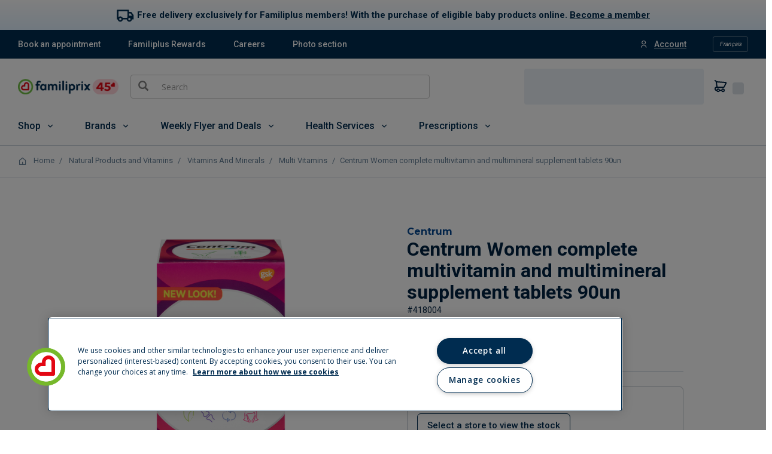

--- FILE ---
content_type: text/html;charset=UTF-8
request_url: https://magasiner.familiprix.com/en/Natural-Products-and-Vitamins/Vitamins-And-Minerals/Multi-Vitamins/CENTRUM-FEM-CO-90/p/000000000000418004
body_size: 44688
content:
<!DOCTYPE html>
<html lang="en">
<head>
    <link rel="preload" as="fetch" crossorigin="use-credentials" href="/en/session?fields=csrf"/>
    <script>
        const fpSession = {};
        fetch('/en/session?fields=csrf', { credentials: 'include' })
            .then(s => s.json())
            .then(s =>  Object.assign(fpSession, s))
            .catch(e => console.error(e));

        window.fpSessionReadyHandler = function(callback) {
            const interval = setInterval(() => {
                if (fpSession.csrf) {
                    clearInterval(interval);
                    callback();
                }
            }, 10);

            setTimeout(() => {
                clearInterval(interval);
            }, 30000);
        }
    </script>

    <!-- Set variables -->
<title>Centrum Women complete multivitamin and mult... | Familiprix</title>

<meta name="description" content="New look! With more calcium vitamin D and magnesium** **When compared to Centrum forte essentials"/>
                <meta name="robots" content="index,follow"/>
                <meta name="title" content="Centrum Women complete multivitamin and multimineral supplement tablets 90un"/>
<meta property="og:title" content="Centrum Women complete multivitamin and multimineral supplement tablets 90un"/>
<meta property="og:site_name" content="Familiprix"/>
<meta property="og:locale" content="en">
 <meta property="og:description" content="New look! With more calcium vitamin D and magnesium** **When compared to Centrum forte essentials"/>
<meta property="og:type" content="website"/>

<script type="application/ld+json">
        {"@context":"http://schema.org","@type":"WebSite","url":"https://www.familiprix.com/en","potentialAction":{"@type":"SearchAction","target":"https://www.familiprix.com/en/search?q={search_term_string}","query-input":"required name=search_term_string"}}</script>
<script type="application/ld+json">
        {"@context":"http://schema.org","@id":"https://www.familiprix.com/#organization","@type":"Organization","address":{"@type":"PostalAddress","addressCountry":"CA","addressLocality":"Québec, QC","postalCode":"G2C 2C5","streetAddress":"6000 Rue Armand-Viau"},"areaServed":"CA","award":"Entreprise Enfant Soleil – Diamond certification","brand":[{"@type":"Brand","image":"https://assets-api.familiprix.com/uploads/page/column_images/5cece6ba-105a-4e66-b87e-efd8e890a0c9/original_logo-biomedic.png","name":"Biomedic","url":"https://www.familiprix.com/en/pages/our-brands"},{"@type":"Brand","image":"https://assets-api.familiprix.com/uploads/page/column_images/e21d69a5-0c03-429d-abe4-21366af7c8f3/original_logo-essentiel-800.png","name":"Essential","url":"https://www.familiprix.com/en/pages/our-brands"}],"contactPoint":[{"@type":"ContactPoint","email":"experienceclient@familiprix.com","telephone":"+1 844 704-8040","contactType":"customer service"}],"description":"Familiprix consists of 400 pharmacies with over one billion dollars in retail sales. Familiprix’s network employs more than 6,000 and covers all of Quebec and part of New Brunswick. The banner’s pharmacies are organized by surface area into three categories: Clinic, Commercial, and Extra.","foundingDate":"1977","foundingLocation":{"@type":"Place","name":"Rivière-du-Loup"},"legalName":"Familiprix inc.","logo":"https://static.familiprix.com/kit-de-presse/familiprix-vert-fondbleu-300px.png","name":"Familiprix","sameAs":["https://www.facebook.com/Familiprix","https://www.instagram.com/familiprix_officiel/","https://www.youtube.com/user/Familiprix"],"telephone":"(418) 847-3311","url":"https://www.familiprix.com/en"}</script>
<script type="application/ld+json">
        {"@context":"http://schema.org","@type":"BreadcrumbList","name":"Breadcrumb","itemListElement":[{"@type":"ListItem","position":1,"item":{"@id":"https://magasiner.familiprix.com/en/","name":"Home"}},{"@type":"ListItem","position":2,"item":{"@id":"https://magasiner.familiprix.com/en/Natural-Products-and-Vitamins/c/M101015","name":"Natural Products and Vitamins"}},{"@type":"ListItem","position":3,"item":{"@id":"https://magasiner.familiprix.com/en/Natural-Products-and-Vitamins/Vitamins-And-Minerals/c/1600","name":"Vitamins And Minerals"}},{"@type":"ListItem","position":4,"item":{"@id":"https://magasiner.familiprix.com/en/Natural-Products-and-Vitamins/Vitamins-And-Minerals/Multi-Vitamins/c/1601","name":"Multi Vitamins"}},{"@type":"ListItem","position":5,"item":{"@id":"https://magasiner.familiprix.com/en/Natural-Products-and-Vitamins/Vitamins-And-Minerals/Multi-Vitamins/CENTRUM-FEM-CO-90/p/000000000000418004","name":"Centrum Women complete multivitamin and multimineral supplement tablets 90un"}}]}</script>
<meta property="og:url" content="https://magasiner.familiprix.com/en/Natural-Products-and-Vitamins/Vitamins-And-Minerals/Multi-Vitamins/CENTRUM-FEM-CO-90/p/000000000000418004"/>
<meta property="og:image" content="https://magasiner.familiprix.com/medias/000000000000418004-754000000014100000000105124962-en-ecomm-product?context=[base64]"/>
<meta property="product:price:amount" content="18.99"/>
    <meta property="product:price:currency" content="CAD"/>
<link rel="canonical" href="https://magasiner.familiprix.com/en/Natural-Products-and-Vitamins/Vitamins-And-Minerals/Multi-Vitamins/CENTRUM-FEM-CO-90/p/000000000000418004"/>
<link rel="alternate" hreflang="en" href="https://magasiner.familiprix.com/en/Natural-Products-and-Vitamins/Vitamins-And-Minerals/Multi-Vitamins/CENTRUM-FEM-CO-90/p/000000000000418004"/>
<link rel="alternate" hreflang="fr" href="https://magasiner.familiprix.com/fr/Produits-naturels-et-vitamines/Vitamines-et-mineraux/Multi-vitamines/CENTRUM-FEM-CO-90/p/000000000000418004"/>
<script type="application/ld+json">
        {"@context":"http://schema.org","@type":"product","@id":"https://magasiner.familiprix.com/en/Natural-Products-and-Vitamins/Vitamins-And-Minerals/Multi-Vitamins/CENTRUM-FEM-CO-90/p/000000000000418004","name":"Centrum Women complete multivitamin and multimineral supplement tablets 90un","image":"https://magasiner.familiprix.com/medias/000000000000418004-754000000014100000000105124962-en-ecomm-product?context=[base64]","description":"New look!<br><br>With more calcium vitamin D and magnesium**<br>**When compared to Centrum forte essentials","sku":"418004","gtin12":"062107084703","brand":{"@type":"Organization","name":"Centrum"},"offers":{"@type":"Offer","url":"https://magasiner.familiprix.com/en/Natural-Products-and-Vitamins/Vitamins-And-Minerals/Multi-Vitamins/CENTRUM-FEM-CO-90/p/000000000000418004","price":18.99,"priceCurrency":"CAD","availability":"http://schema.org/InStock","itemCondition":"http://schema.org/NewCondition"}}</script>
<meta http-equiv="Content-Type" content="text/html; charset=utf-8"/>
    <meta http-equiv="X-UA-Compatible" content="IE=edge">
    <meta charset="utf-8">
    <meta name="viewport" content="width=device-width, initial-scale=1, user-scalable=no">

     <link rel="icon" type="image/x-icon" href="https://assets-web.familiprix.com/assets/favicon-9b6da496b1078eff56c310788c9f2b65.ico">
     <link rel="apple-touch-icon" sizes="57x57" href="https://assets-web.familiprix.com/assets/favicons/icon-57x57-a42b22d7bec262e3c39574ef33f27005.png">
     <link rel="apple-touch-icon" sizes="60x60" href="https://assets-web.familiprix.com/assets/favicons/icon-60x60-8612a2962f503d9e2cffed14e90ab34b.png">
     <link rel="apple-touch-icon" sizes="72x72" href="https://assets-web.familiprix.com/assets/favicons/icon-72x72-c6ca37809c5286f639fb9715658e2bec.png">
     <link rel="apple-touch-icon" sizes="76x76" href="https://assets-web.familiprix.com/assets/favicons/icon-76x76-37efaf03447e7c1d586a2929a6422aa3.png">
     <link rel="apple-touch-icon" sizes="114x114" href="https://assets-web.familiprix.com/assets/favicons/icon-114x114-95297d698ec187d6dc285032e9c7514d.png">
     <link rel="apple-touch-icon" sizes="120x120" href="https://assets-web.familiprix.com/assets/favicons/icon-120x120-f0c26d8f185849dab9f5ce03154d1c7e.png">
     <link rel="apple-touch-icon" sizes="144x144" href="https://assets-web.familiprix.com/assets/favicons/icon-144x144-c328e01aedd270b128c97dda7bbe65df.png">
     <link rel="apple-touch-icon" sizes="152x152" href="https://assets-web.familiprix.com/assets/favicons/icon-152x152-f9af4332dd588e04290c3927b9b3beec.png">
     <link rel="apple-touch-icon" sizes="180x180" href="https://assets-web.familiprix.com/assets/favicons/icon-180x180-506799f8a8f8f5d637083073bd46a00e.png">

     <link rel="icon" type="image/png" sizes="36x36" href="https://assets-web.familiprix.com/assets/favicons/icon-36x36-1f8a55682a00946adcf1aa0485a84e22.png">
     <link rel="icon" type="image/png" sizes="48x48" href="https://assets-web.familiprix.com/assets/favicons/icon-48x48-e272ac5b1b0128702e486da13e7b17f2.png">
     <link rel="icon" type="image/png" sizes="72x72" href="https://assets-web.familiprix.com/assets/favicons/icon-72x72-c6ca37809c5286f639fb9715658e2bec.png">
     <link rel="icon" type="image/png" sizes="96x96" href="https://assets-web.familiprix.com/assets/favicons/icon-96x96-99d7b818929aa80ea51a6cc6df9e2344.png">
     <link rel="icon" type="image/png" sizes="144x144" href="https://assets-web.familiprix.com/assets/favicons/icon-144x144-c328e01aedd270b128c97dda7bbe65df.png">
     <link rel="icon" type="image/png" sizes="192x192" href="https://assets-web.familiprix.com/assets/favicons/icon-192x192-10c3d162334475281bf07fabf24cff8f.png">

    <link rel="stylesheet" href="https://fonts.googleapis.com/css2?family=Inter:wght@400;500;700&family=Montserrat:wght@100..900&family=Roboto:wght@400;500;700&family=Open+Sans:wght@300;400;600;700;800&display=swap">

<link rel="stylesheet" type="text/css" href="https://magasiner.familiprix.com/web-components/styles.css?v=89d7cc06"/>
<link rel="stylesheet" type="text/css" media="all" href="/_ui/responsive/theme-FamiliprixTemplate/css/style.css?v=89d7cc06"/>
		<link rel="stylesheet" type="text/css" media="all" href="/wro/addons_responsive.css?v=89d7cc06" />
	<script src="/_ui/shared/js/analyticsmediator.js"></script>
<script>(function (w, d, s, l, i) {
        let id;
        
        id = undefined;
        

        if (!id) {
            sessionStorage.removeItem('familiprix_client_id');
        }
        const data = {'ClientId': id};
        let clientId = sessionStorage.getItem('familiprix_client_id');
        if (clientId && clientId === id) {
        }
        sessionStorage.setItem('familiprix_client_id', id);
        w[l] = w[l] || [];
        w[l].push(data);
        w[l].push({'event': 'login', ...data});
        w[l].push({'gtm.start': new Date().getTime(), event: 'gtm.js'});
        var f = d.getElementsByTagName(s)[0],
                j = d.createElement(s),
                dl = l !== 'dataLayer' ? '&l=' + l : '';
        j.async = true;
        j.src = 'https://www.googletagmanager.com/gtm.js?id=' + i + dl;
        f.parentNode.insertBefore(j, f);
    })(window, document, 'script', 'dataLayer', 'GTM-NHJZKCM');
    </script>














</head>

<body class="page-productDetails pageType-ProductPage template-pages-product-productLayout2Page  smartedit-page-uid-productDetails smartedit-page-uuid-eyJpdGVtSWQiOiJwcm9kdWN0RGV0YWlscyIsImNhdGFsb2dJZCI6ImZhbWlsaXByaXhCMkNDb250ZW50Q2F0YWxvZyIsImNhdGFsb2dWZXJzaW9uIjoiT25saW5lIn0= smartedit-catalog-version-uuid-familiprixB2CContentCatalog/Online  language-en">

<noscript>
        <iframe src="https://www.googletagmanager.com/ns.html?id=GTM-NHJZKCM" height="0" width="0"
                style="display:none;visibility:hidden"></iframe>
    </noscript>
<!-- Google Tag Manager Data Layer -->
<script type="text/javascript">
    window.gtm = {
        buildProductData: function (code, name, actualPrice, basePrice, categories, itemType, upc, quantity) {
            const price = parseFloat(actualPrice || '0').toFixed(2);
            const regularPrice = basePrice ? parseFloat(basePrice || '0').toFixed(2) : price;
            const qty = Number(quantity ?? 1);

            const product = {
                'item_id': upc || code,
                'item_name': name,
                
                'discount': Number(basePrice === actualPrice ? 0.00 : (regularPrice - price).toFixed(2)),
                'price': Number(price),
                'quantity': qty
            };

            if (itemType === '_O') {
                product['item_type'] = 'MVL';
            }

            if (categories && Array.isArray(categories)) {
                categories.forEach(function (cat, i) {
                    product['item_category' + (i === 0 ? '' : i + 1)] = cat;
                });
            }

            const value = Number(price * qty).toFixed(2);
            return {'value': value, 'product': product};
        },

        addStock: function (gtmProduct, inStock) {
            gtmProduct.product['in_stock'] = inStock ? 'oui' : 'non';
        }
    };

    
    window.dataLayer = window.dataLayer || [];

    
    const categoryPath = [];
    
    categoryPath.push('Natural Products and Vitamins');
    
    categoryPath.push('Vitamins And Minerals');
    
    categoryPath.push('Multi Vitamins');
    
    const gtmProduct = gtm.buildProductData(
        '000000000000418004', 'CENTRUM FEM CO 90',
        '18.99',
        '18.99',
        categoryPath,
        '_G',
        '062107084703'
    );
    

    window.dataLayer.push({
        'event': 'view_item',
        'ecommerce': {
            'currency': 'CAD',
            'value': gtmProduct.value,
            'items': [gtmProduct.product]
        }
    });
    

    window.mediator.subscribe('addToCart_gtm', function (data) {
        window.dataLayer.push({
            'event': 'AddToCartMethod',
            'AddToCartPage': 'PDP'
        });

        window.dataLayer.push({
            'event': 'add_to_cart',
            'ecommerce': {
                'currency': 'CAD',
                'value': data.value,
                'items': [data.product]
            }
        });
    });

    window.mediator.subscribe('removeFromCart_gtm', function (data) {
        if (data.productCode && data.productName && data.productPrice && data.quantityRemoved) {
            gtm.trackRemoveFromCart(data.productCode, data.productName, data.productPrice, data.quantityRemoved);
        }
    });

    gtm.trackRemoveFromCart = function (productCode, productName, productPrice, quantityRemoved) {
        window.dataLayer.push({
            'event': 'removeFromCart',
            'ecommerce': {
                'currencyCode': 'CAD',
                'remove': {
                    'products': [{
                        'id': productCode,
                        'name': productName,
                        'price': productPrice,
                        'quantity': Number(quantityRemoved)
                    }]
                }
            }
        });
    }

    window.mediator.subscribe('onBannerClick_gtm', function (data) {
        if (data.bannerId && data.bannerName && data.bannerCreative && data.bannerPos && data.bannerUrl) {
            gtm.trackOnBannerClick(data.bannerId, data.bannerName, data.bannerCreative, data.bannerPos, data.bannerUrl);
        }
    });

    gtm.trackOnBannerClick = function (bannerId, bannerName, bannerCreative, bannerPos, bannerUrl) {
        window.dataLayer.push({
            'event': 'promotionClick',
            'ecommerce': {
                'promoClick': {
                    'promotions': [
                        {
                            'id': bannerId,
                            'name': bannerName,
                            'creative': bannerCreative,
                            'position': bannerPos
                        }]
                }
            },
            'eventCallback': function (gtmId) {
                if (gtmId === 'GTM-NHJZKCM' && bannerUrl) {
                    document.location = bannerUrl;
                }
            }
        });
    }

    </script>
<!-- End Google Tag Manager Data Layer -->
<main data-currency-iso-code="CAD">
			<a href="#skip-to-content" class="skiptocontent" data-role="none">text.skipToContent</a>
			<a href="#skiptonavigation" class="skiptonavigation" data-role="none">text.skipToNavigation</a>


			<div class="yCmsContentSlot">
<div class="content"><style>
        .banner-content a{
            text-decoration: underline;
            color: #002C50;
        }
        .content{
            margin-bottom: 0;
        }
        
        .conteneur-blue-grad-small{
            position: relative;
            width: 100%;
            background: linear-gradient(0deg, #E2F2FF, rgba(232, 245, 255, 0));
            margin-bottom: 0px;
        }
        .conteneur{
            display: flex;
            flex-direction: column;
            align-items: center;
            justify-content: center;
            min-width: 60px;
            margin: 0 auto;
            padding: 10px 5%;
        }
        .banner-content{
            font-family: "Roboto", sans-serif;
            text-align: center;
            font-size: 15px;
            font-weight: 700;
            color: #002C50;
            margin-bottom: 0;
        }
        .icon-shipping{
            display: inline-block;
            height: 30px;
            width: 30px;
            vertical-align: middle;
            margin-right: 5px;
        }
        @media screen and (min-width: 575px) {
            
            .conteneur{
                flex-direction: row;
            }

        }
       
    </style>

</head>
<body>
    <div class="conteneur-blue-grad-small">
        <div class="conteneur">
            <div class="icon-shipping">
                <img src="https://familiprix-static.s3.amazonaws.com/commerce/b2c/icon-shipping-v2.svg" alt="Delivery truck">
            </div>
            <p class="banner-content">
                Free delivery exclusively for Familiplus members! With the purchase of eligible baby products online. <a href="https://www.familiprix.com/en/familiplus">Become a member</a>
            </p>
        </div>

    </div>
    
</body></div><div class="content"><script>
// Vérifier si l'URL actuelle correspond à https://abc.com
if (window.location.href === "https://magasiner.familiprix.com/en/p/000000000000109237") {
  // Rediriger vers https://def.com
  window.location.href = "https://magasiner.familiprix.com/en/p/000000000000109238";
}
</script></div><div class="content"><script>
// Vérifier si l'URL actuelle correspond à https://abc.com en Anglais
if (window.location.href === "https://magasiner.familiprix.com/en/c/holiday-gifts") {
  // Rediriger vers https://def.com
  window.location.href = "https://magasiner.familiprix.com/en/c/giftIdeas";
}
// Vérifier si l'URL actuelle correspond à https://abc.com en Français
else if (window.location.href === "https://magasiner.familiprix.com/en/Holiday-Gift-Ideas/c/holiday-gifts") {
  // Rediriger vers https://def.com
  window.location.href = "https://magasiner.familiprix.com/en/Holidays-Gift-ideas/c/giftIdeas";
}
</script></div><div class="content"><style>
            .bg-categorie-header{
                padding: 0;
                margin: 0;}
            .bg-bleu{
                background-color: #e3f1fb;
            }
            .bg-beige{
                background-color: #F0E6DF;
            }
            .bg-soleil{
                background-color: #f5a92f;
            }
            .bleu{
                color: #002c50;}
                
            .pb-categorie-header{
                padding-bottom: 2rem;
            }
            .titre-categorie-header{
                font-family: 'Montserrat', Arial, Helvetica, sans-serif;
                font-size: 30px;
                font-weight: 800;
                line-height: 50px;
                margin-top: 1rem;
            }
           
            .conteneur-categorie-header{
                display: flex;
                flex-direction: column;
                padding: 4em;
                margin: auto;
                justify-content: center;}
            
            .colonne-categorie-header-text, .colonne-categorie-header-img {
                display: flex;
                flex-direction: column;}
            .colonne-categorie-header-text {
                align-items: flex-start;}
                .description-categorie-header{
                    font-family: 'Roboto', Arial, Helvetica, sans-serif;
                    font-size: 20px;
                    line-height: 27px;
                    text-align: left;
                    margin-bottom: 2rem;
                }
            .colonne-categorie-header-img {
                align-items: center;}
            .cover img{
                display: flex;
                height: auto;
                /* width: 100%; */
                margin: 0 auto;}
            .min-em{
                position: relative;
                min-width: 4em;}
            @media screen and (min-width: 62rem) {
                .conteneur-categorie-header{
                    display: flex;
                    flex-direction: row;}
                .colonne-categorie-header-text {
                    display: flex;
                    flex-direction: column;
                    width: 60%;}
                .colonne-categorie-header-img {
                    display: flex;
                    flex-direction: column;
                    width: 40%;}
            }
            </style></div><div class="content"><style>
        .banner-content a{
            text-decoration: underline;
            color: #002C50;
        }
        .content{
            margin-bottom: 0;
        }
        
        .conteneur-blue-grad-small{
            position: relative;
            width: 100%;
            background: linear-gradient(0deg, #E2F2FF, rgba(232, 245, 255, 0));
            margin-bottom: 0px;
        }
        .conteneur{
            display: flex;
            flex-direction: column;
            align-items: center;
            justify-content: center;
            min-width: 60px;
            margin: 0 auto;
            padding: 10px 5%;
        }
        .banner-content{
            font-family: "Roboto", sans-serif;
            text-align: center;
            font-size: 15px;
            font-weight: 700;
            color: #002C50;
            margin-bottom: 0;
        }
        .icon-shipping{
            display: inline-block;
            height: 30px;
            width: 30px;
            vertical-align: middle;
            margin-right: 5px;
        }
        @media screen and (min-width: 575px) {
            
            .conteneur{
                flex-direction: row;
            }

        }
       
    </style>

</head>
<body>
    <div id="top-header-livraison-no-membre">
        <div class="conteneur-blue-grad-small">
            <div class="conteneur">
                <div class="icon-shipping">
                    <img src="https://familiprix-static.s3.amazonaws.com/commerce/b2c/icon-shipping-v2.svg" alt="camion de livraison">
                </div>
                <p class="banner-content">
                    Familiplus members : Free shipping on orders of $50 or more. <a href="https://www.familiprix.com/en/familiplus">Become a member</a>.
                </p>
            </div>
        </div>
    </div>
    <div id="no-top-header-livraison-no-membre">

    </div>
     <script>
        const aujourdHui_th_en_non_member = new Date();
        const dateJour_th_en_non_member = new Date(aujourdHui_th_en_non_member.getFullYear(), aujourdHui_th_en_non_member.getMonth(), aujourdHui_th_en_non_member.getDate());

        // Liste des règles d’affichage
        const affichages_th_en_non_membre = [
            { id: 'top-header-livraison-no-membre', debut: new Date('2026-01-19'), fin: new Date('2026-01-22') },
            { id: 'no-top-header-livraison-no-membre', debut: new Date('2026-01-22'), fin: new Date('2026-01-29') },
            { id: 'top-header-livraison-no-membre', debut: new Date('2026-01-29'), fin: null }
        ];

        // Masquer tous les divs
        affichages_th_en_non_membre.forEach(({ id }) => {
            const el = document.getElementById(id);
            if (el) el.style.display = 'none';
        });

        // Récupérer la date de début de la toute première plage
        const premiereDate_th_en_non_membre = affichages_th_en_non_membre[0].debut;

        // Si la date actuelle est avant la première date, ne rien afficher
        if (dateJour_th_en_non_member < premiereDate_th_en_non_membre) {
            // tous les divs restent masqués
            console.log("Aucun contenu à afficher pour aujourd’hui.");
        } else {
            // Sinon, afficher les divs selon leur plage
            affichages_th_en_non_membre.forEach(({ id, debut, fin }) => {
            const el = document.getElementById(id);
            if (!el) return;

            const afficher = fin
                ? dateJour_th_en_non_member >= debut && dateJour_th_en_non_member <= fin
                : dateJour_th_en_non_member >= debut;

            if (afficher) {
                el.style.display = 'inline';
            }
            });
        }
        
    </script></div></div><div class="yCmsContentSlot MainHeader">
<header class="js-mainHeader">
    <nav class="navigation navigation--top hidden-xs hidden-sm">
        <div class="row">
            <div class="col-sm-8 col-md-7">
                <div class="nav__left">
                    <div class="nav__item">
                        <div class="nav_local_quick_links">
                            <span class="yCmsComponent nav_local_quick_links_item">
<a href="https://www.familiprix.com/en/services" target="_blank" rel="noopener noreferrer">Book an appointment</a></span><span class="yCmsComponent nav_local_quick_links_item">
<a href="https://www.familiprix.com/en/familiplus" target="_blank" rel="noopener noreferrer">Familiplus Rewards</a></span><span class="yCmsComponent nav_local_quick_links_item">
<a href="https://www.familiprix.com/en/jobs" target="_blank" class="standalone" rel="noopener noreferrer">Careers</a></span><span class="yCmsComponent nav_local_quick_links_item">
<a href="https://www.familiprix.com/en/pages/photo" target="_blank" rel="noopener noreferrer">Photo section</a></span></div>
                    </div>
                    </div>
            </div>
            <div class="col-sm-4 col-md-5">
                <div class="nav__right">
                    <ul class="nav__links nav__links--account nav_link_account_lang">
                        <li class="liOffcanvas nav_account_icon">
                                            <a href="/fp-sso/saml/en/my-account/dashboard">
                                                    <i class="ri-user-line"></i>
                                                    <span>Account</span>
                                                </a>
                                            </li>
                                    <form action="/en/_s/language" method="post" class="switch-lang-form">
                    <input type="hidden" name="code" value="fr"/>
                    <div name="code" class="form-group nav_language switch-lang">
                        Français</div>
                </form>
            </ul>
                </div>
            </div>
        </div>
    </nav>
    <div class="hidden-xs hidden-sm js-secondaryNavAccount collapse" id="accNavComponentDesktopOne">
        <ul class="nav__links">

        </ul>
    </div>
    <div class="hidden-xs hidden-sm js-secondaryNavCompany collapse" id="accNavComponentDesktopTwo">
        <ul class="nav__links js-nav__links">

        </ul>
    </div>
    <nav class="navigation navigation--middle js-navigation--middle mobile-navigation--middle sticky">
        <div class="container-fluid">
            <div class="row">
                <div class="row mobile_nav_row_pharmacy hidden-md hidden-lg">
                    <div class="mobile_nav_local_quick_links">
                        <div class="nav_local_quick_links_open">
                            <span><i class="ri-link"></i>Links</span>
                            <i class="ri-arrow-down-s-line fp-level1-open-category js-fp-level1-open-category"></i>
                        </div>

                        <div class="nav_local_quick_links">
                            <span class="yCmsComponent nav_local_quick_links_item">
<a href="https://www.familiprix.com/en/services" target="_blank" rel="noopener noreferrer">Book an appointment</a></span><span class="yCmsComponent nav_local_quick_links_item">
<a href="https://www.familiprix.com/en/familiplus" target="_blank" rel="noopener noreferrer">Familiplus Rewards</a></span><span class="yCmsComponent nav_local_quick_links_item">
<a href="https://www.familiprix.com/en/jobs" target="_blank" class="standalone" rel="noopener noreferrer">Careers</a></span><span class="yCmsComponent nav_local_quick_links_item">
<a href="https://www.familiprix.com/en/pages/photo" target="_blank" rel="noopener noreferrer">Photo section</a></span></div>
                    </div>
                </div>
                <div class="row mobile_nav_row_pharmacy hidden-md hidden-lg">
                    <div class="yCmsContentSlot componentContainer componentSavedCartContainer">
<div class="yCmsComponent">
<wc-fp-store-picker class="nav-order-tools-checkout">
                <div wc-fp-loading class="nav-order-tools"></div>
            </wc-fp-store-picker>
        </div><div class="yCmsComponent">
<div class="nav-cart">
            <wc-fp-mini-cart>
                <div class="cart_block" wc-fp-loading>
                    <div class="fp-mini-cart-icon"></div>
                    <div class="cart_count js-mini-cart-count" style="color:transparent">0</div>
                </div>
            </wc-fp-mini-cart>
        </div>
    </div></div></div>
                <div class="mobile__nav__row mobile__nav__row--table">
                    <div class="mobile__nav__row--table-group">
                        <div class="mobile__nav__row--table-row row">
                            <div class="col-xs-2 col-sm-1 mobile__nav__row--table-cell mobile__nav_btn_menu hidden-md hidden-xl hidden-lg">
                                <button class="mobile__nav__row--btn btn mobile__nav__row--btn-menu js-toggle-sm-navigation"
                                        type="button">
                                    <i class="ri-menu-line"></i>
                                </button>
                            </div>

							<div class="col-xs-6 col-sm-8 mobile__nav__row--table-cell mobile__nav_logo hidden-md hidden-lg hidden-xl mobile_site_logo">
                                <div class="yCmsComponent yComponentWrapper">
<div class="banner__component simple-banner">
	<a href="https://www.familiprix.com/en"><img title=""
					alt="" src="/medias/familiprix-logo-anniversary-25-135h.png?context=[base64]"></a>
			</div></div></div>

                            <div class="col-xs-2 col-sm-2 mobile__nav__row--table-cell mobile__nav_account hidden-md hidden-xl hidden-lg">
                                <div class="nav__links nav__links--account nav_link_account_lang">
                                    <div class="liOffcanvas nav_account_icon">
                                                        <a href="/fp-sso/saml/en/my-account/dashboard">
                                                                <i class="ri-user-line"></i>
                                                            </a>
                                                        </div>
                                                </div>
                            </div>

                            <div class="yCmsContentSlot miniCartSlot col-xs-2 col-sm-2 componentContainer mobile__nav__row--table hidden-md hidden-lg">
<div class="yCmsComponent mobile__nav__row--table-cell">
<wc-fp-store-picker class="nav-order-tools-checkout">
                <div wc-fp-loading class="nav-order-tools"></div>
            </wc-fp-store-picker>
        </div><div class="yCmsComponent mobile__nav__row--table-cell">
<div class="nav-cart">
            <wc-fp-mini-cart>
                <div class="cart_block" wc-fp-loading>
                    <div class="fp-mini-cart-icon"></div>
                    <div class="cart_count js-mini-cart-count" style="color:transparent">0</div>
                </div>
            </wc-fp-mini-cart>
        </div>
    </div></div></div>
                    </div>
                </div>

                <div class="mobile__nav__row mobile__nav__row--table mobile_nav_search hidden-md hidden-lg">
                    <div class="col-sm-12">
                        <div class="site-search">
                            <div class="yCmsComponent">
<div class="ui-front">
	<form name="search_form_SearchBox" method="get"
		action="/en/search/external">
		<div class="input-group">
			<span class="input-group-btn"> <button class="btn btn-link js_search_button" type="submit" disabled="true">
                	    <span class="glyphicon glyphicon-search"></span>
                	</button>
				    </span>

				<input type="text" id="js-site-search-input"
					class="form-control js-site-search-input" name="text"
                    maxlength="100" placeholder="Search"
					data-options="{
						&#034;autocompleteUrl&#034; : &#034;/en/search/autocomplete/SearchBox&#034;,
						&#034;minCharactersBeforeRequest&#034; : &#034;2&#034;,
						&#034;waitTimeBeforeRequest&#034; : &#034;500&#034;,
						&#034;displayProductImages&#034; : &#034;false&#034;
					}">
			</div>
	</form>

</div>
</div></div>
                    </div>
                </div>
            </div>
            <div class="row desktop__nav">
                <div class="nav__left nav__middle col-xs-12 col-sm-5 col-md-7 hidden-xs hidden-sm">

                    <div class="fp-site-logo js-site-logo">
                        <div class="yCmsComponent yComponentWrapper">
<div class="banner__component simple-banner">
	<a href="https://www.familiprix.com/en"><img title=""
					alt="" src="/medias/familiprix-logo-anniversary-25-135h.png?context=[base64]"></a>
			</div></div></div>
                    <div class="site-search-block">
                        <div class="site-search">
                            <div class="yCmsComponent">
<div class="ui-front">
	<form name="search_form_SearchBox" method="get"
		action="/en/search/external">
		<div class="input-group">
			<span class="input-group-btn"> <button class="btn btn-link js_search_button" type="submit" disabled="true">
                	    <span class="glyphicon glyphicon-search"></span>
                	</button>
				    </span>

				<input type="text" id="js-site-search-input"
					class="form-control js-site-search-input" name="text"
                    maxlength="100" placeholder="Search"
					data-options="{
						&#034;autocompleteUrl&#034; : &#034;/en/search/autocomplete/SearchBox&#034;,
						&#034;minCharactersBeforeRequest&#034; : &#034;2&#034;,
						&#034;waitTimeBeforeRequest&#034; : &#034;500&#034;,
						&#034;displayProductImages&#034; : &#034;false&#034;
					}">
			</div>
	</form>

</div>
</div></div>
                    </div>

                </div>
                <div class="nav__right col-sm-7 col-md-5 hidden-xs hidden-sm">
                    <ul class="nav__links nav__links--shop_info">
                        <li>
                            <div class="yCmsContentSlot componentContainer componentSavedCartContainer">
<div class="yCmsComponent">
<wc-fp-store-picker class="nav-order-tools-checkout">
                <div wc-fp-loading class="nav-order-tools"></div>
            </wc-fp-store-picker>
        </div><div class="yCmsComponent">
<div class="nav-cart">
            <wc-fp-mini-cart>
                <div class="cart_block" wc-fp-loading>
                    <div class="fp-mini-cart-icon"></div>
                    <div class="cart_count js-mini-cart-count" style="color:transparent">0</div>
                </div>
            </wc-fp-mini-cart>
        </div>
    </div></div></li>
                    </ul>
                </div>
            </div>
        </div>
    </nav>
    <a id="skiptonavigation"></a>
    <nav class="fp-navigation fp-navigation--bottom container-fluid hidden-sm hidden-xs sticky hamburger">
        <div class="fp-level1-category-container">
            <ul class="fp-nav-categories-level1">
                <li class="fp-level1-category nav__level1 nav_item_color_red">
                        <span class="fp-level1-category-link fp-level1-open-category js-fp-level1-open-category">Shop</span>
                                <i class="ri-arrow-down-s-line fp-level1-open-category js-fp-level1-open-category"></i>
                                <div class="fp-level2-category-container cat-hidden nav__container">
                                    <ul class="fp-nav-categories-level2 nav__list">
                                        <span class="fp-nav-categories-level2-category">What's popular</span>
                                            <li class="fp-level2-category nav__link">
                                                    <div class="nav__link__container">
                                                        <span class="yCmsComponent fp-level2-category-link">
<a href="/en/New-products">New products</a></span></div>

                                                    </li>
                                            <li class="fp-level2-category nav__link">
                                                    <div class="nav__link__container">
                                                        <span class="yCmsComponent fp-level2-category-link">
<a href="/en/c/M000003?q&#61;::mostPopular:true">Popular products</a></span></div>

                                                    </li>
                                            <span class="fp-nav-categories-level2-category">Shop by category</span>
                                            <li class="fp-level2-category nav__link">
                                                    <div class="nav__link__container">
                                                        <span class="fp-level2-category-link fp-level2-open-category js-fp-level2-open-category">Health</span>
                                                            </div>

                                                    <div>
                                                            <i class="ri-arrow-right-s-line fp-level2-open-category js-fp-level2-open-category"></i>
                                                        </div>
                                                        <div class="fp-level3-category-container cat-hidden nav__container nav__container--grey">

                                                            <ul class="fp-nav-categories-level3 nav__list">
                                                                <li class="fp-level3-category nav__link nav__header">
                                                                    <strong>Health</strong>
                                                                    <a href="/en/c/M101010" class="nav__shop-all">Shop</a>
                                                                     </li>
                                                                <li class="fp-level3-category nav__link nav__link3">
                                                                            <div class="nav__link__container">
                                                                                <span class="fp-level3-category-link fp-level3-open-category js-fp-level3-open-category">Medication for the Bowels</span>
                                                                                    </div>

                                                                            <div>
                                                                                    <i class="ri-arrow-right-s-line fp-level3-open-category js-fp-level3-open-category"></i>
                                                                                </div>
                                                                                <div class="fp-level4-category-container cat-hidden nav__container nav__container--grey">

                                                                                    <ul class="fp-nav-categories-level4 nav__list">
                                                                                        <li class="fp-level4-category nav__link nav__header">
                                                                                            <strong style="white-space: initial;">Medication for the bowels</strong>

                                                                                            <a href="c/1100" class="nav__shop-all">Shop</a>
                                                                                            </li>
                                                                                        <li class="fp-level4-category nav__link nav__link4">
                                                                                                    <div class="nav__link__container">
                                                                                                        <span class="yCmsComponent fp-level4-category-link">
<a href="/en/Health/Medication-For-The-Bowels/Laxatives/c/1101">Laxatives</a></span></div>
                                                                                                </li>
                                                                                            <li class="fp-level4-category nav__link nav__link4">
                                                                                                    <div class="nav__link__container">
                                                                                                        <span class="yCmsComponent fp-level4-category-link">
<a href="/en/Health/Medication-For-The-Bowels/Diarrhea/c/1102">Diarrhea</a></span></div>
                                                                                                </li>
                                                                                            <li class="fp-level4-category nav__link nav__link4">
                                                                                                    <div class="nav__link__container">
                                                                                                        <span class="yCmsComponent fp-level4-category-link">
<a href="/en/Health/Medication-For-The-Bowels/Anti-Nausea/c/1103">Anti-Nausea</a></span></div>
                                                                                                </li>
                                                                                            <li class="fp-level4-category nav__link nav__link4">
                                                                                                    <div class="nav__link__container">
                                                                                                        <span class="yCmsComponent fp-level4-category-link">
<a href="/en/Health/Medication-For-The-Bowels/Electrolytes/c/1104">Electrolytes</a></span></div>
                                                                                                </li>
                                                                                            <li class="fp-level4-category nav__link nav__link4">
                                                                                                    <div class="nav__link__container">
                                                                                                        <span class="yCmsComponent fp-level4-category-link">
<a href="/en/Health/Medication-For-The-Bowels/Other-Intestinal-Disorders/c/1106">Other Intestinal Disorders</a></span></div>
                                                                                                </li>
                                                                                            <li class="fp-level4-category nav__link nav__link4">
                                                                                                    <div class="nav__link__container">
                                                                                                        <span class="yCmsComponent fp-level4-category-link">
<a href="/en/Health/Medication-For-The-Bowels/Fiber-Supplements/c/1105">Fiber Supplements</a></span></div>
                                                                                                </li>
                                                                                            <li class="fp-level4-category nav__link nav__link4">
                                                                                                    <div class="nav__link__container">
                                                                                                        <span class="yCmsComponent fp-level4-category-link">
<a href="/en/Health/Medication-For-The-Bowels/Hemorrhoids/c/1107">Hemorrhoids</a></span></div>
                                                                                                </li>
                                                                                            </ul>
                                                                                </div>
                                                                            </li>
                                                                    <li class="fp-level3-category nav__link nav__link3">
                                                                            <div class="nav__link__container">
                                                                                <span class="fp-level3-category-link fp-level3-open-category js-fp-level3-open-category">Cold and Cough Medicines</span>
                                                                                    </div>

                                                                            <div>
                                                                                    <i class="ri-arrow-right-s-line fp-level3-open-category js-fp-level3-open-category"></i>
                                                                                </div>
                                                                                <div class="fp-level4-category-container cat-hidden nav__container nav__container--grey">

                                                                                    <ul class="fp-nav-categories-level4 nav__list">
                                                                                        <li class="fp-level4-category nav__link nav__header">
                                                                                            <strong style="white-space: initial;">Cold and cough medicines</strong>

                                                                                            <a href="c/1150" class="nav__shop-all">Shop</a>
                                                                                            </li>
                                                                                        <li class="fp-level4-category nav__link nav__link4">
                                                                                                    <div class="nav__link__container">
                                                                                                        <span class="yCmsComponent fp-level4-category-link">
<a href="/en/Health/Cold-And-Cough-Medicines/Syrups%2C-Powders-and-Oral-Patches/c/1151">Syrups, Powders and Oral Patches</a></span></div>
                                                                                                </li>
                                                                                            <li class="fp-level4-category nav__link nav__link4">
                                                                                                    <div class="nav__link__container">
                                                                                                        <span class="yCmsComponent fp-level4-category-link">
<a href="/en/Health/Cold-And-Cough-Medicines/Lozenges-Throat-Spray-Ointments/c/1152">Lozenges / Throat Spray / Ointments</a></span></div>
                                                                                                </li>
                                                                                            <li class="fp-level4-category nav__link nav__link4">
                                                                                                    <div class="nav__link__container">
                                                                                                        <span class="yCmsComponent fp-level4-category-link">
<a href="/en/Health/Cold-And-Cough-Medicines/Nasal-Solutions/c/1154">Nasal Solutions</a></span></div>
                                                                                                </li>
                                                                                            <li class="fp-level4-category nav__link nav__link4">
                                                                                                    <div class="nav__link__container">
                                                                                                        <span class="yCmsComponent fp-level4-category-link">
<a href="/en/Health/Cold-And-Cough-Medicines/Cold-and-Cough-Tablets/c/1153">Cold and Cough Tablets</a></span></div>
                                                                                                </li>
                                                                                            </ul>
                                                                                </div>
                                                                            </li>
                                                                    <li class="fp-level3-category nav__link nav__link3">
                                                                            <div class="nav__link__container">
                                                                                <span class="fp-level3-category-link fp-level3-open-category js-fp-level3-open-category">Allergy Medication</span>
                                                                                    </div>

                                                                            <div>
                                                                                    <i class="ri-arrow-right-s-line fp-level3-open-category js-fp-level3-open-category"></i>
                                                                                </div>
                                                                                <div class="fp-level4-category-container cat-hidden nav__container nav__container--grey">

                                                                                    <ul class="fp-nav-categories-level4 nav__list">
                                                                                        <li class="fp-level4-category nav__link nav__header">
                                                                                            <strong style="white-space: initial;">Allergy medication</strong>

                                                                                            <a href="c/1200" class="nav__shop-all">Shop</a>
                                                                                            </li>
                                                                                        <li class="fp-level4-category nav__link nav__link4">
                                                                                                    <div class="nav__link__container">
                                                                                                        <span class="yCmsComponent fp-level4-category-link">
<a href="/en/Health/Allergy-Medication/Anti-Allergy-Tablets/c/1201">Anti-Allergy Tablets</a></span></div>
                                                                                                </li>
                                                                                            <li class="fp-level4-category nav__link nav__link4">
                                                                                                    <div class="nav__link__container">
                                                                                                        <span class="yCmsComponent fp-level4-category-link">
<a href="/en/Health/Allergy-Medication/Allergy-Syrups/c/1202">Allergy Syrups</a></span></div>
                                                                                                </li>
                                                                                            <li class="fp-level4-category nav__link nav__link4">
                                                                                                    <div class="nav__link__container">
                                                                                                        <span class="yCmsComponent fp-level4-category-link">
<a href="/en/Health/Allergy-Medication/Skin-Creams/c/1203">Skin Creams</a></span></div>
                                                                                                </li>
                                                                                            <li class="fp-level4-category nav__link nav__link4">
                                                                                                    <div class="nav__link__container">
                                                                                                        <span class="yCmsComponent fp-level4-category-link">
<a href="/en/Health/Allergy-Medication/Nasal-Solutions/c/1204">Nasal Solutions</a></span></div>
                                                                                                </li>
                                                                                            </ul>
                                                                                </div>
                                                                            </li>
                                                                    <li class="fp-level3-category nav__link nav__link3">
                                                                            <div class="nav__link__container">
                                                                                <span class="fp-level3-category-link fp-level3-open-category js-fp-level3-open-category">First Aid</span>
                                                                                    </div>

                                                                            <div>
                                                                                    <i class="ri-arrow-right-s-line fp-level3-open-category js-fp-level3-open-category"></i>
                                                                                </div>
                                                                                <div class="fp-level4-category-container cat-hidden nav__container nav__container--grey">

                                                                                    <ul class="fp-nav-categories-level4 nav__list">
                                                                                        <li class="fp-level4-category nav__link nav__header">
                                                                                            <strong style="white-space: initial;">First aid</strong>

                                                                                            <a href="c/1250" class="nav__shop-all">Shop</a>
                                                                                            </li>
                                                                                        <li class="fp-level4-category nav__link nav__link4">
                                                                                                    <div class="nav__link__container">
                                                                                                        <span class="yCmsComponent fp-level4-category-link">
<a href="/en/Health/First-Aid/Bandaid/c/1251">Bandaid</a></span></div>
                                                                                                </li>
                                                                                            <li class="fp-level4-category nav__link nav__link4">
                                                                                                    <div class="nav__link__container">
                                                                                                        <span class="yCmsComponent fp-level4-category-link">
<a href="/en/Health/First-Aid/Wound-Care-Products/c/1252">Wound Care Products</a></span></div>
                                                                                                </li>
                                                                                            <li class="fp-level4-category nav__link nav__link4">
                                                                                                    <div class="nav__link__container">
                                                                                                        <span class="yCmsComponent fp-level4-category-link">
<a href="/en/Health/First-Aid/Specialized-Bandages/c/1253">Specialized Bandages</a></span></div>
                                                                                                </li>
                                                                                            <li class="fp-level4-category nav__link nav__link4">
                                                                                                    <div class="nav__link__container">
                                                                                                        <span class="yCmsComponent fp-level4-category-link">
<a href="/en/Health/First-Aid/Insulated-Bags/c/1254">Insulated Bags</a></span></div>
                                                                                                </li>
                                                                                            <li class="fp-level4-category nav__link nav__link4">
                                                                                                    <div class="nav__link__container">
                                                                                                        <span class="yCmsComponent fp-level4-category-link">
<a href="/en/Health/First-Aid/Kit-and-Accessories/c/1255">Kit and Accessories</a></span></div>
                                                                                                </li>
                                                                                            <li class="fp-level4-category nav__link nav__link4">
                                                                                                    <div class="nav__link__container">
                                                                                                        <span class="yCmsComponent fp-level4-category-link">
<a href="/en/Health/First-Aid/Gloves/c/1256">Gloves</a></span></div>
                                                                                                </li>
                                                                                            <li class="fp-level4-category nav__link nav__link4">
                                                                                                    <div class="nav__link__container">
                                                                                                        <span class="yCmsComponent fp-level4-category-link">
<a href="/en/Health/First-Aid/Elastic-Bandages/c/1264">Elastic Bandages</a></span></div>
                                                                                                </li>
                                                                                            <li class="fp-level4-category nav__link nav__link4">
                                                                                                    <div class="nav__link__container">
                                                                                                        <span class="yCmsComponent fp-level4-category-link">
<a href="/en/Health/First-Aid/Surgical-Bandages/c/1263">Surgical Bandages</a></span></div>
                                                                                                </li>
                                                                                            </ul>
                                                                                </div>
                                                                            </li>
                                                                    <li class="fp-level3-category nav__link nav__link3">
                                                                            <div class="nav__link__container">
                                                                                <span class="fp-level3-category-link fp-level3-open-category js-fp-level3-open-category">Orthopedics</span>
                                                                                    </div>

                                                                            <div>
                                                                                    <i class="ri-arrow-right-s-line fp-level3-open-category js-fp-level3-open-category"></i>
                                                                                </div>
                                                                                <div class="fp-level4-category-container cat-hidden nav__container nav__container--grey">

                                                                                    <ul class="fp-nav-categories-level4 nav__list">
                                                                                        <li class="fp-level4-category nav__link nav__header">
                                                                                            <strong style="white-space: initial;">Orthopedics</strong>

                                                                                            <a href="c/1300" class="nav__shop-all">Shop</a>
                                                                                            </li>
                                                                                        <li class="fp-level4-category nav__link nav__link4">
                                                                                                    <div class="nav__link__container">
                                                                                                        <span class="yCmsComponent fp-level4-category-link">
<a href="/en/Health/Orthopedics/Orthopedic-Supports/c/1301">Orthopedic Supports</a></span></div>
                                                                                                </li>
                                                                                            <li class="fp-level4-category nav__link nav__link4">
                                                                                                    <div class="nav__link__container">
                                                                                                        <span class="yCmsComponent fp-level4-category-link">
<a href="/en/Health/Orthopedics/Support-and-Support-Socks/c/1303">Support and  Compression Stockings</a></span></div>
                                                                                                </li>
                                                                                            </ul>
                                                                                </div>
                                                                            </li>
                                                                    <li class="fp-level3-category nav__link nav__link3">
                                                                            <div class="nav__link__container">
                                                                                <span class="fp-level3-category-link fp-level3-open-category js-fp-level3-open-category">Foot Care</span>
                                                                                    </div>

                                                                            <div>
                                                                                    <i class="ri-arrow-right-s-line fp-level3-open-category js-fp-level3-open-category"></i>
                                                                                </div>
                                                                                <div class="fp-level4-category-container cat-hidden nav__container nav__container--grey">

                                                                                    <ul class="fp-nav-categories-level4 nav__list">
                                                                                        <li class="fp-level4-category nav__link nav__header">
                                                                                            <strong style="white-space: initial;">Foot care</strong>

                                                                                            <a href="c/1350" class="nav__shop-all">Shop</a>
                                                                                            </li>
                                                                                        <li class="fp-level4-category nav__link nav__link4">
                                                                                                    <div class="nav__link__container">
                                                                                                        <span class="yCmsComponent fp-level4-category-link">
<a href="/en/Health/Foot-Care/Soles/c/1351">Soles</a></span></div>
                                                                                                </li>
                                                                                            <li class="fp-level4-category nav__link nav__link4">
                                                                                                    <div class="nav__link__container">
                                                                                                        <span class="yCmsComponent fp-level4-category-link">
<a href="/en/Health/Foot-Care/Moisturizing-Products/c/1354">Moisturizing Products</a></span></div>
                                                                                                </li>
                                                                                            <li class="fp-level4-category nav__link nav__link4">
                                                                                                    <div class="nav__link__container">
                                                                                                        <span class="yCmsComponent fp-level4-category-link">
<a href="/en/Health/Foot-Care/Odor-and-Perspiration/c/1353">Odor and Perspiration</a></span></div>
                                                                                                </li>
                                                                                            <li class="fp-level4-category nav__link nav__link4">
                                                                                                    <div class="nav__link__container">
                                                                                                        <span class="yCmsComponent fp-level4-category-link">
<a href="/en/Health/Foot-Care/Anti-Fungal/c/1352">Anti-Fungal</a></span></div>
                                                                                                </li>
                                                                                            <li class="fp-level4-category nav__link nav__link4">
                                                                                                    <div class="nav__link__container">
                                                                                                        <span class="yCmsComponent fp-level4-category-link">
<a href="/en/Health/Foot-Care/Corns%2C-Calluses-%26-Blisters/c/1355">Corns, Calluses &amp; Blisters</a></span></div>
                                                                                                </li>
                                                                                            <li class="fp-level4-category nav__link nav__link4">
                                                                                                    <div class="nav__link__container">
                                                                                                        <span class="yCmsComponent fp-level4-category-link">
<a href="/en/Health/Foot-Care/Foot-Care-Accessories/c/1356">Foot Care Accessories</a></span></div>
                                                                                                </li>
                                                                                            <li class="fp-level4-category nav__link nav__link4">
                                                                                                    <div class="nav__link__container">
                                                                                                        <span class="yCmsComponent fp-level4-category-link">
<a href="/en/Health/Foot-Care/Podiatric-Accessories/c/1357">Podiatric Accessories</a></span></div>
                                                                                                </li>
                                                                                            </ul>
                                                                                </div>
                                                                            </li>
                                                                    <li class="fp-level3-category nav__link nav__link3">
                                                                            <div class="nav__link__container">
                                                                                <span class="fp-level3-category-link fp-level3-open-category js-fp-level3-open-category">Eye, Ear and Nose Care</span>
                                                                                    </div>

                                                                            <div>
                                                                                    <i class="ri-arrow-right-s-line fp-level3-open-category js-fp-level3-open-category"></i>
                                                                                </div>
                                                                                <div class="fp-level4-category-container cat-hidden nav__container nav__container--grey">

                                                                                    <ul class="fp-nav-categories-level4 nav__list">
                                                                                        <li class="fp-level4-category nav__link nav__header">
                                                                                            <strong style="white-space: initial;">Eye, ear and nose care</strong>

                                                                                            <a href="c/1400" class="nav__shop-all">Shop</a>
                                                                                            </li>
                                                                                        <li class="fp-level4-category nav__link nav__link4">
                                                                                                    <div class="nav__link__container">
                                                                                                        <span class="yCmsComponent fp-level4-category-link">
<a href="/en/Health/Eye%2C-Ear-And-Nose-Care/Eye-Care/c/1403">Eye Care</a></span></div>
                                                                                                </li>
                                                                                            <li class="fp-level4-category nav__link nav__link4">
                                                                                                    <div class="nav__link__container">
                                                                                                        <span class="yCmsComponent fp-level4-category-link">
<a href="/en/Health/Eye%2C-Ear-And-Nose-Care/Lens-Care/c/1401">Lens Care</a></span></div>
                                                                                                </li>
                                                                                            <li class="fp-level4-category nav__link nav__link4">
                                                                                                    <div class="nav__link__container">
                                                                                                        <span class="yCmsComponent fp-level4-category-link">
<a href="/en/Health/Eye%2C-Ear-And-Nose-Care/Ear-Care/c/1404">Ear Care</a></span></div>
                                                                                                </li>
                                                                                            <li class="fp-level4-category nav__link nav__link4">
                                                                                                    <div class="nav__link__container">
                                                                                                        <span class="yCmsComponent fp-level4-category-link">
<a href="/en/Health/Eye%2C-Ear-And-Nose-Care/Ear-Plugs-and-Accessories/c/1405">Ear Plugs and Accessories</a></span></div>
                                                                                                </li>
                                                                                            <li class="fp-level4-category nav__link nav__link4">
                                                                                                    <div class="nav__link__container">
                                                                                                        <span class="yCmsComponent fp-level4-category-link">
<a href="/en/Health/Eye%2C-Ear-And-Nose-Care/Nasal-Strips/c/1406">Nasal Strips</a></span></div>
                                                                                                </li>
                                                                                            </ul>
                                                                                </div>
                                                                            </li>
                                                                    <li class="fp-level3-category nav__link nav__link3">
                                                                            <div class="nav__link__container">
                                                                                <span class="fp-level3-category-link fp-level3-open-category js-fp-level3-open-category">Oral Care</span>
                                                                                    </div>

                                                                            <div>
                                                                                    <i class="ri-arrow-right-s-line fp-level3-open-category js-fp-level3-open-category"></i>
                                                                                </div>
                                                                                <div class="fp-level4-category-container cat-hidden nav__container nav__container--grey">

                                                                                    <ul class="fp-nav-categories-level4 nav__list">
                                                                                        <li class="fp-level4-category nav__link nav__header">
                                                                                            <strong style="white-space: initial;">Oral care</strong>

                                                                                            <a href="c/1450" class="nav__shop-all">Shop</a>
                                                                                            </li>
                                                                                        <li class="fp-level4-category nav__link nav__link4">
                                                                                                    <div class="nav__link__container">
                                                                                                        <span class="yCmsComponent fp-level4-category-link">
<a href="/en/Health/Oral-Care/Toothache-and-Mouth/c/1451">Toothache and Mouth</a></span></div>
                                                                                                </li>
                                                                                            <li class="fp-level4-category nav__link nav__link4">
                                                                                                    <div class="nav__link__container">
                                                                                                        <span class="yCmsComponent fp-level4-category-link">
<a href="/en/Health/Oral-Care/Cold-Sores/c/1452">Cold Sores</a></span></div>
                                                                                                </li>
                                                                                            </ul>
                                                                                </div>
                                                                            </li>
                                                                    <li class="fp-level3-category nav__link nav__link3">
                                                                            <div class="nav__link__container">
                                                                                <span class="fp-level3-category-link fp-level3-open-category js-fp-level3-open-category">Homeopathics</span>
                                                                                    </div>

                                                                            <div>
                                                                                    <i class="ri-arrow-right-s-line fp-level3-open-category js-fp-level3-open-category"></i>
                                                                                </div>
                                                                                <div class="fp-level4-category-container cat-hidden nav__container nav__container--grey">

                                                                                    <ul class="fp-nav-categories-level4 nav__list">
                                                                                        <li class="fp-level4-category nav__link nav__header">
                                                                                            <strong style="white-space: initial;">Homeopathics</strong>

                                                                                            <a href="c/1570" class="nav__shop-all">Shop</a>
                                                                                            </li>
                                                                                        <li class="fp-level4-category nav__link nav__link4">
                                                                                                    <div class="nav__link__container">
                                                                                                        <span class="yCmsComponent fp-level4-category-link">
<a href="/en/Health/Homeopathics/Specific-Homeopathic-Drugs/c/1571">Specific Homeopathic Medecine</a></span></div>
                                                                                                </li>
                                                                                            <li class="fp-level4-category nav__link nav__link4">
                                                                                                    <div class="nav__link__container">
                                                                                                        <span class="yCmsComponent fp-level4-category-link">
<a href="/en/Homeopathic-Essential-Oils-and-Diffuser/c/2054">Homeopathic Essential Oils and Diffuser</a></span></div>
                                                                                                </li>
                                                                                            <li class="fp-level4-category nav__link nav__link4">
                                                                                                    <div class="nav__link__container">
                                                                                                        <span class="yCmsComponent fp-level4-category-link">
<a href="/en/Health/Homeopathics/Homeopathic-Essential-Oils-Et-Diffuser/c/1573">Homeopathic essential oils et diffuser</a></span></div>
                                                                                                </li>
                                                                                            </ul>
                                                                                </div>
                                                                            </li>
                                                                    <li class="fp-level3-category nav__link nav__link3">
                                                                            <div class="nav__link__container">
                                                                                <span class="fp-level3-category-link fp-level3-open-category js-fp-level3-open-category">Quit Smoking</span>
                                                                                    </div>

                                                                            <div>
                                                                                    <i class="ri-arrow-right-s-line fp-level3-open-category js-fp-level3-open-category"></i>
                                                                                </div>
                                                                                <div class="fp-level4-category-container cat-hidden nav__container nav__container--grey">

                                                                                    <ul class="fp-nav-categories-level4 nav__list">
                                                                                        <li class="fp-level4-category nav__link nav__header">
                                                                                            <strong style="white-space: initial;">Quit smoking</strong>

                                                                                            <a href="c/1700" class="nav__shop-all">Shop</a>
                                                                                            </li>
                                                                                        <li class="fp-level4-category nav__link nav__link4">
                                                                                                    <div class="nav__link__container">
                                                                                                        <span class="yCmsComponent fp-level4-category-link">
<a href="/en/Health/Quit-Smoking/Patches/c/1701">Patches</a></span></div>
                                                                                                </li>
                                                                                            <li class="fp-level4-category nav__link nav__link4">
                                                                                                    <div class="nav__link__container">
                                                                                                        <span class="yCmsComponent fp-level4-category-link">
<a href="/en/Health/Quit-Smoking/Gums/c/1702">Gums</a></span></div>
                                                                                                </li>
                                                                                            <li class="fp-level4-category nav__link nav__link4">
                                                                                                    <div class="nav__link__container">
                                                                                                        <span class="yCmsComponent fp-level4-category-link">
<a href="/en/Health/Quit-Smoking/Inhalers/c/1704">Inhalers</a></span></div>
                                                                                                </li>
                                                                                            <li class="fp-level4-category nav__link nav__link4">
                                                                                                    <div class="nav__link__container">
                                                                                                        <span class="yCmsComponent fp-level4-category-link">
<a href="/en/Health/Quit-Smoking/Lozenges/c/1703">Lozenges</a></span></div>
                                                                                                </li>
                                                                                            </ul>
                                                                                </div>
                                                                            </li>
                                                                    <li class="fp-level3-category nav__link nav__link3">
                                                                            <div class="nav__link__container">
                                                                                <span class="fp-level3-category-link fp-level3-open-category js-fp-level3-open-category">Home Care</span>
                                                                                    </div>

                                                                            <div>
                                                                                    <i class="ri-arrow-right-s-line fp-level3-open-category js-fp-level3-open-category"></i>
                                                                                </div>
                                                                                <div class="fp-level4-category-container cat-hidden nav__container nav__container--grey">

                                                                                    <ul class="fp-nav-categories-level4 nav__list">
                                                                                        <li class="fp-level4-category nav__link nav__header">
                                                                                            <strong style="white-space: initial;">Home care</strong>

                                                                                            <a href="c/1750" class="nav__shop-all">Shop</a>
                                                                                            </li>
                                                                                        <li class="fp-level4-category nav__link nav__link4">
                                                                                                    <div class="nav__link__container">
                                                                                                        <span class="yCmsComponent fp-level4-category-link">
<a href="/en/Health/Home-Care/Electric-Heating-Appliances/c/1761">Weight Measurement Devices</a></span></div>
                                                                                                </li>
                                                                                            <li class="fp-level4-category nav__link nav__link4">
                                                                                                    <div class="nav__link__container">
                                                                                                        <span class="yCmsComponent fp-level4-category-link">
<a href="/en/Health/Home-Care/Bathroom/c/1763">Bathroom</a></span></div>
                                                                                                </li>
                                                                                            <li class="fp-level4-category nav__link nav__link4">
                                                                                                    <div class="nav__link__container">
                                                                                                        <span class="yCmsComponent fp-level4-category-link">
<a href="/en/Health/Home-Care/Accessories-for-Taking-Medication/c/1766">Accessories for Taking Medication</a></span></div>
                                                                                                </li>
                                                                                            <li class="fp-level4-category nav__link nav__link4">
                                                                                                    <div class="nav__link__container">
                                                                                                        <span class="yCmsComponent fp-level4-category-link">
<a href="/en/Health/Home-Care/Tensiometers/c/1752">Tensiometers</a></span></div>
                                                                                                </li>
                                                                                            <li class="fp-level4-category nav__link nav__link4">
                                                                                                    <div class="nav__link__container">
                                                                                                        <span class="yCmsComponent fp-level4-category-link">
<a href="/en/Health/Home-Care/Thermometers/c/1751">Thermometers</a></span></div>
                                                                                                </li>
                                                                                            <li class="fp-level4-category nav__link nav__link4">
                                                                                                    <div class="nav__link__container">
                                                                                                        <span class="yCmsComponent fp-level4-category-link">
<a href="/en/Health/Home-Care/Humidifiers-and-Air-Treatment/c/1754">Humidifiers and Air Treatment</a></span></div>
                                                                                                </li>
                                                                                            <li class="fp-level4-category nav__link nav__link4">
                                                                                                    <div class="nav__link__container">
                                                                                                        <span class="yCmsComponent fp-level4-category-link">
<a href="/en/Health/Home-Care/Equipment-and-Accessories/c/1753">Equipment and Accessories</a></span></div>
                                                                                                </li>
                                                                                            <li class="fp-level4-category nav__link nav__link4">
                                                                                                    <div class="nav__link__container">
                                                                                                        <span class="yCmsComponent fp-level4-category-link">
<a href="/en/Health/Home-Care/Electric-Heating-Appliances/c/1764">Electric heating appliances</a></span></div>
                                                                                                </li>
                                                                                            <li class="fp-level4-category nav__link nav__link4">
                                                                                                    <div class="nav__link__container">
                                                                                                        <span class="yCmsComponent fp-level4-category-link">
<a href="/en/Health/Home-Care/Pillows-and-Bed-Accessories/c/1765">Pillows and bed accessories</a></span></div>
                                                                                                </li>
                                                                                            </ul>
                                                                                </div>
                                                                            </li>
                                                                    <li class="fp-level3-category nav__link nav__link3">
                                                                            <div class="nav__link__container">
                                                                                <span class="fp-level3-category-link fp-level3-open-category js-fp-level3-open-category">Incontinence</span>
                                                                                    </div>

                                                                            <div>
                                                                                    <i class="ri-arrow-right-s-line fp-level3-open-category js-fp-level3-open-category"></i>
                                                                                </div>
                                                                                <div class="fp-level4-category-container cat-hidden nav__container nav__container--grey">

                                                                                    <ul class="fp-nav-categories-level4 nav__list">
                                                                                        <li class="fp-level4-category nav__link nav__header">
                                                                                            <strong style="white-space: initial;">Incontinence</strong>

                                                                                            <a href="c/1770" class="nav__shop-all">Shop</a>
                                                                                            </li>
                                                                                        <li class="fp-level4-category nav__link nav__link4">
                                                                                                    <div class="nav__link__container">
                                                                                                        <span class="yCmsComponent fp-level4-category-link">
<a href="/en/Health/Incontinence/Panty-Liner/c/1773">Panty Liner</a></span></div>
                                                                                                </li>
                                                                                            <li class="fp-level4-category nav__link nav__link4">
                                                                                                    <div class="nav__link__container">
                                                                                                        <span class="yCmsComponent fp-level4-category-link">
<a href="/en/Health/Incontinence/Quilts-and-Specialized-Care/c/1774">Quilts and Specialized Care</a></span></div>
                                                                                                </li>
                                                                                            <li class="fp-level4-category nav__link nav__link4">
                                                                                                    <div class="nav__link__container">
                                                                                                        <span class="yCmsComponent fp-level4-category-link">
<a href="/en/Health/Incontinence/Diapers-%26-Underwear/c/1771">Diapers &amp; Underwear</a></span></div>
                                                                                                </li>
                                                                                            <li class="fp-level4-category nav__link nav__link4">
                                                                                                    <div class="nav__link__container">
                                                                                                        <span class="yCmsComponent fp-level4-category-link">
<a href="/en/Health/Incontinence/Incontinence-Pads%2C-Cushions-and-Shells/c/1772">Incontinence Pads, Cushions and Shells</a></span></div>
                                                                                                </li>
                                                                                            </ul>
                                                                                </div>
                                                                            </li>
                                                                    <li class="fp-level3-category nav__link nav__link3">
                                                                            <div class="nav__link__container">
                                                                                <span class="fp-level3-category-link fp-level3-open-category js-fp-level3-open-category">Mobility Equipment</span>
                                                                                    </div>

                                                                            <div>
                                                                                    <i class="ri-arrow-right-s-line fp-level3-open-category js-fp-level3-open-category"></i>
                                                                                </div>
                                                                                <div class="fp-level4-category-container cat-hidden nav__container nav__container--grey">

                                                                                    <ul class="fp-nav-categories-level4 nav__list">
                                                                                        <li class="fp-level4-category nav__link nav__header">
                                                                                            <strong style="white-space: initial;">Mobility equipment</strong>

                                                                                            <a href="c/1800" class="nav__shop-all">Shop</a>
                                                                                            </li>
                                                                                        <li class="fp-level4-category nav__link nav__link4">
                                                                                                    <div class="nav__link__container">
                                                                                                        <span class="yCmsComponent fp-level4-category-link">
<a href="/en/Health/Mobility-Equipment/Cane/c/1802">Canes</a></span></div>
                                                                                                </li>
                                                                                            </ul>
                                                                                </div>
                                                                            </li>
                                                                    <li class="fp-level3-category nav__link nav__link3">
                                                                            <div class="nav__link__container">
                                                                                <span class="fp-level3-category-link fp-level3-open-category js-fp-level3-open-category">Contraception and Intimate Pleasures</span>
                                                                                    </div>

                                                                            <div>
                                                                                    <i class="ri-arrow-right-s-line fp-level3-open-category js-fp-level3-open-category"></i>
                                                                                </div>
                                                                                <div class="fp-level4-category-container cat-hidden nav__container nav__container--grey">

                                                                                    <ul class="fp-nav-categories-level4 nav__list">
                                                                                        <li class="fp-level4-category nav__link nav__header">
                                                                                            <strong style="white-space: initial;">Contraception and intimate pleasures</strong>

                                                                                            <a href="c/1810" class="nav__shop-all">Shop</a>
                                                                                            </li>
                                                                                        <li class="fp-level4-category nav__link nav__link4">
                                                                                                    <div class="nav__link__container">
                                                                                                        <span class="yCmsComponent fp-level4-category-link">
<a href="/en/Health/Contraception-And-Intimate-Pleasures/Condoms/c/1811">Condoms</a></span></div>
                                                                                                </li>
                                                                                            <li class="fp-level4-category nav__link nav__link4">
                                                                                                    <div class="nav__link__container">
                                                                                                        <span class="yCmsComponent fp-level4-category-link">
<a href="/en/Health/Contraception-And-Intimate-Pleasures/Personal-Lubricant/c/1812">Personal Lubricant</a></span></div>
                                                                                                </li>
                                                                                            <li class="fp-level4-category nav__link nav__link4">
                                                                                                    <div class="nav__link__container">
                                                                                                        <span class="yCmsComponent fp-level4-category-link">
<a href="/en/Health/Contraception-And-Intimate-Pleasures/Intimate-Accessories/c/1813">Intimate Accessories</a></span></div>
                                                                                                </li>
                                                                                            </ul>
                                                                                </div>
                                                                            </li>
                                                                    <li class="fp-level3-category nav__link nav__link3">
                                                                            <div class="nav__link__container">
                                                                                <span class="fp-level3-category-link fp-level3-open-category js-fp-level3-open-category">Intimate Health and Conception</span>
                                                                                    </div>

                                                                            <div>
                                                                                    <i class="ri-arrow-right-s-line fp-level3-open-category js-fp-level3-open-category"></i>
                                                                                </div>
                                                                                <div class="fp-level4-category-container cat-hidden nav__container nav__container--grey">

                                                                                    <ul class="fp-nav-categories-level4 nav__list">
                                                                                        <li class="fp-level4-category nav__link nav__header">
                                                                                            <strong style="white-space: initial;">Intimate health and conception</strong>

                                                                                            <a href="c/1830" class="nav__shop-all">Shop</a>
                                                                                            </li>
                                                                                        <li class="fp-level4-category nav__link nav__link4">
                                                                                                    <div class="nav__link__container">
                                                                                                        <span class="yCmsComponent fp-level4-category-link">
<a href="/en/Health/Intimate-Health-And-Conception/Women-Hygiene-Products/c/1832">Women Hygiene Products</a></span></div>
                                                                                                </li>
                                                                                            <li class="fp-level4-category nav__link nav__link4">
                                                                                                    <div class="nav__link__container">
                                                                                                        <span class="yCmsComponent fp-level4-category-link">
<a href="/en/Health/Intimate-Health-And-Conception/Medication-Against-Vaginal-Or-Urinary-Infection/c/1831">Vaginal Or Urinary Infection</a></span></div>
                                                                                                </li>
                                                                                            <li class="fp-level4-category nav__link nav__link4">
                                                                                                    <div class="nav__link__container">
                                                                                                        <span class="yCmsComponent fp-level4-category-link">
<a href="/en/Health/Intimate-Health-And-Conception/Pregnancy-Tests%2C-Ovulation%2C-Fertility/c/1835">Pregnancy and ovulation tests</a></span></div>
                                                                                                </li>
                                                                                            <li class="fp-level4-category nav__link nav__link4">
                                                                                                    <div class="nav__link__container">
                                                                                                        <span class="yCmsComponent fp-level4-category-link">
<a href="/en/Health/Intimate-Health-And-Conception/Douching/c/1833">Douching</a></span></div>
                                                                                                </li>
                                                                                            </ul>
                                                                                </div>
                                                                            </li>
                                                                    <li class="fp-level3-category nav__link nav__link3">
                                                                            <div class="nav__link__container">
                                                                                <span class="fp-level3-category-link fp-level3-open-category js-fp-level3-open-category">Dermatology</span>
                                                                                    </div>

                                                                            <div>
                                                                                    <i class="ri-arrow-right-s-line fp-level3-open-category js-fp-level3-open-category"></i>
                                                                                </div>
                                                                                <div class="fp-level4-category-container cat-hidden nav__container nav__container--grey">

                                                                                    <ul class="fp-nav-categories-level4 nav__list">
                                                                                        <li class="fp-level4-category nav__link nav__header">
                                                                                            <strong style="white-space: initial;">Dermatology</strong>

                                                                                            <a href="c/1900" class="nav__shop-all">Shop</a>
                                                                                            </li>
                                                                                        <li class="fp-level4-category nav__link nav__link4">
                                                                                                    <div class="nav__link__container">
                                                                                                        <span class="yCmsComponent fp-level4-category-link">
<a href="/en/Health/Dermatology/Eczema-Products-and-Others/c/1906">Eczema Products and Others</a></span></div>
                                                                                                </li>
                                                                                            <li class="fp-level4-category nav__link nav__link4">
                                                                                                    <div class="nav__link__container">
                                                                                                        <span class="yCmsComponent fp-level4-category-link">
<a href="/en/Health/Dermatology/Medicated-Shampoos-and-Conditioners/c/1901">Medicated Shampoos and Conditioners</a></span></div>
                                                                                                </li>
                                                                                            <li class="fp-level4-category nav__link nav__link4">
                                                                                                    <div class="nav__link__container">
                                                                                                        <span class="yCmsComponent fp-level4-category-link">
<a href="/en/Health/Dermatology/Products-Against-Warts/c/1907">Products Against Warts</a></span></div>
                                                                                                </li>
                                                                                            <li class="fp-level4-category nav__link nav__link4">
                                                                                                    <div class="nav__link__container">
                                                                                                        <span class="yCmsComponent fp-level4-category-link">
<a href="/en/Health/Dermatology/Cleanser/c/1905">Cleanser</a></span></div>
                                                                                                </li>
                                                                                            <li class="fp-level4-category nav__link nav__link4">
                                                                                                    <div class="nav__link__container">
                                                                                                        <span class="yCmsComponent fp-level4-category-link">
<a href="/en/Health/Dermatology/Products-Against-Acne/c/1902">Products Against Acne</a></span></div>
                                                                                                </li>
                                                                                            <li class="fp-level4-category nav__link nav__link4">
                                                                                                    <div class="nav__link__container">
                                                                                                        <span class="yCmsComponent fp-level4-category-link">
<a href="/en/Health/Dermatology/Moisturizer/c/1904">Moisturizer</a></span></div>
                                                                                                </li>
                                                                                            </ul>
                                                                                </div>
                                                                            </li>
                                                                    <li class="fp-level3-category nav__link nav__link3">
                                                                            <div class="nav__link__container">
                                                                                <span class="fp-level3-category-link fp-level3-open-category js-fp-level3-open-category">Internal Analgesics</span>
                                                                                    </div>

                                                                            <div>
                                                                                    <i class="ri-arrow-right-s-line fp-level3-open-category js-fp-level3-open-category"></i>
                                                                                </div>
                                                                                <div class="fp-level4-category-container cat-hidden nav__container nav__container--grey">

                                                                                    <ul class="fp-nav-categories-level4 nav__list">
                                                                                        <li class="fp-level4-category nav__link nav__header">
                                                                                            <strong style="white-space: initial;">Internal analgesics</strong>

                                                                                            <a href="c/1010" class="nav__shop-all">Shop</a>
                                                                                            </li>
                                                                                        <li class="fp-level4-category nav__link nav__link4">
                                                                                                    <div class="nav__link__container">
                                                                                                        <span class="yCmsComponent fp-level4-category-link">
<a href="/en/Health/Internal-Analgesics/Acetaminophen/c/1011">Acetaminophen</a></span></div>
                                                                                                </li>
                                                                                            <li class="fp-level4-category nav__link nav__link4">
                                                                                                    <div class="nav__link__container">
                                                                                                        <span class="yCmsComponent fp-level4-category-link">
<a href="/en/Health/Internal-Analgesics/Ibuprofene/c/1012">Ibuprofene</a></span></div>
                                                                                                </li>
                                                                                            <li class="fp-level4-category nav__link nav__link4">
                                                                                                    <div class="nav__link__container">
                                                                                                        <span class="yCmsComponent fp-level4-category-link">
<a href="/en/Health/Internal-Analgesics/Aspirin/c/1013">Aspirin</a></span></div>
                                                                                                </li>
                                                                                            <li class="fp-level4-category nav__link nav__link4">
                                                                                                    <div class="nav__link__container">
                                                                                                        <span class="yCmsComponent fp-level4-category-link">
<a href="/en/Health/Internal-Analgesics/Sleep-Aid-and-Anti-Somnolence/c/1016">Sleep Aid and Anti-Somnolence</a></span></div>
                                                                                                </li>
                                                                                            <li class="fp-level4-category nav__link nav__link4">
                                                                                                    <div class="nav__link__container">
                                                                                                        <span class="yCmsComponent fp-level4-category-link">
<a href="/en/Health/Internal-Analgesics/Menstrual-Pain/c/1015">Menstrual Pain</a></span></div>
                                                                                                </li>
                                                                                            <li class="fp-level4-category nav__link nav__link4">
                                                                                                    <div class="nav__link__container">
                                                                                                        <span class="yCmsComponent fp-level4-category-link">
<a href="/en/c/1014">Naproxen</a></span></div>
                                                                                                </li>
                                                                                            </ul>
                                                                                </div>
                                                                            </li>
                                                                    <li class="fp-level3-category nav__link nav__link3">
                                                                            <div class="nav__link__container">
                                                                                <span class="fp-level3-category-link fp-level3-open-category js-fp-level3-open-category">Joint & Muscle Pain</span>
                                                                                    </div>

                                                                            <div>
                                                                                    <i class="ri-arrow-right-s-line fp-level3-open-category js-fp-level3-open-category"></i>
                                                                                </div>
                                                                                <div class="fp-level4-category-container cat-hidden nav__container nav__container--grey">

                                                                                    <ul class="fp-nav-categories-level4 nav__list">
                                                                                        <li class="fp-level4-category nav__link nav__header">
                                                                                            <strong style="white-space: initial;">Joint & muscle pain</strong>

                                                                                            <a href="c/1020" class="nav__shop-all">Shop</a>
                                                                                            </li>
                                                                                        <li class="fp-level4-category nav__link nav__link4">
                                                                                                    <div class="nav__link__container">
                                                                                                        <span class="yCmsComponent fp-level4-category-link">
<a href="/en/Health/Joint-%26-Muscle-Pain/Oral-Medication/c/1021">Oral Medication</a></span></div>
                                                                                                </li>
                                                                                            <li class="fp-level4-category nav__link nav__link4">
                                                                                                    <div class="nav__link__container">
                                                                                                        <span class="yCmsComponent fp-level4-category-link">
<a href="/en/Health/Joint-%26-Muscle-Pain/Balms/c/1022">Balms</a></span></div>
                                                                                                </li>
                                                                                            <li class="fp-level4-category nav__link nav__link4">
                                                                                                    <div class="nav__link__container">
                                                                                                        <span class="yCmsComponent fp-level4-category-link">
<a href="/en/Health/Joint-%26-Muscle-Pain/Patches-and-Strips/c/1023">Patches and Strips</a></span></div>
                                                                                                </li>
                                                                                            </ul>
                                                                                </div>
                                                                            </li>
                                                                    <li class="fp-level3-category nav__link nav__link3">
                                                                            <div class="nav__link__container">
                                                                                <span class="fp-level3-category-link fp-level3-open-category js-fp-level3-open-category">Stomach Medicine</span>
                                                                                    </div>

                                                                            <div>
                                                                                    <i class="ri-arrow-right-s-line fp-level3-open-category js-fp-level3-open-category"></i>
                                                                                </div>
                                                                                <div class="fp-level4-category-container cat-hidden nav__container nav__container--grey">

                                                                                    <ul class="fp-nav-categories-level4 nav__list">
                                                                                        <li class="fp-level4-category nav__link nav__header">
                                                                                            <strong style="white-space: initial;">Stomach medicine</strong>

                                                                                            <a href="c/1050" class="nav__shop-all">Shop</a>
                                                                                            </li>
                                                                                        <li class="fp-level4-category nav__link nav__link4">
                                                                                                    <div class="nav__link__container">
                                                                                                        <span class="yCmsComponent fp-level4-category-link">
<a href="/en/Health/Stomach-Medicine/Digestive-Disorders/c/1052">Digestive Disorders</a></span></div>
                                                                                                </li>
                                                                                            <li class="fp-level4-category nav__link nav__link4">
                                                                                                    <div class="nav__link__container">
                                                                                                        <span class="yCmsComponent fp-level4-category-link">
<a href="/en/Health/Stomach-Medicine/Antiacids/c/1051">Antiacids</a></span></div>
                                                                                                </li>
                                                                                            <li class="fp-level4-category nav__link nav__link4">
                                                                                                    <div class="nav__link__container">
                                                                                                        <span class="yCmsComponent fp-level4-category-link">
<a href="/en/Health/Stomach-Medicine/Lactose-Intolerance/c/1053">Lactose Intolerance</a></span></div>
                                                                                                </li>
                                                                                            </ul>
                                                                                </div>
                                                                            </li>
                                                                    </ul>
                                                        </div>
                                                    </li>
                                            <li class="fp-level2-category nav__link">
                                                    <div class="nav__link__container">
                                                        <span class="fp-level2-category-link fp-level2-open-category js-fp-level2-open-category">Natural products and vitamins</span>
                                                            </div>

                                                    <div>
                                                            <i class="ri-arrow-right-s-line fp-level2-open-category js-fp-level2-open-category"></i>
                                                        </div>
                                                        <div class="fp-level3-category-container cat-hidden nav__container nav__container--grey">

                                                            <ul class="fp-nav-categories-level3 nav__list">
                                                                <li class="fp-level3-category nav__link nav__header">
                                                                    <strong>Natural products and vitamins</strong>
                                                                    <a href="/en/c/M101015" class="nav__shop-all">Shop</a>
                                                                     </li>
                                                                <li class="fp-level3-category nav__link nav__link3">
                                                                            <div class="nav__link__container">
                                                                                <span class="fp-level3-category-link fp-level3-open-category js-fp-level3-open-category">Vitamins and Minerals</span>
                                                                                    </div>

                                                                            <div>
                                                                                    <i class="ri-arrow-right-s-line fp-level3-open-category js-fp-level3-open-category"></i>
                                                                                </div>
                                                                                <div class="fp-level4-category-container cat-hidden nav__container nav__container--grey">

                                                                                    <ul class="fp-nav-categories-level4 nav__list">
                                                                                        <li class="fp-level4-category nav__link nav__header">
                                                                                            <strong style="white-space: initial;">Vitamins and minerals</strong>

                                                                                            <a href="c/1600" class="nav__shop-all">Shop</a>
                                                                                            </li>
                                                                                        <li class="fp-level4-category nav__link nav__link4">
                                                                                                    <div class="nav__link__container">
                                                                                                        <span class="yCmsComponent fp-level4-category-link">
<a href="/en/Natural-Products-and-Vitamins/Vitamins-And-Minerals/Multi-Vitamins/c/1601">Multi Vitamins</a></span></div>
                                                                                                </li>
                                                                                            <li class="fp-level4-category nav__link nav__link4">
                                                                                                    <div class="nav__link__container">
                                                                                                        <span class="yCmsComponent fp-level4-category-link">
<a href="/en/Natural-Products-and-Vitamins/Vitamins-And-Minerals/Minerals/c/1605">Minerals</a></span></div>
                                                                                                </li>
                                                                                            <li class="fp-level4-category nav__link nav__link4">
                                                                                                    <div class="nav__link__container">
                                                                                                        <span class="yCmsComponent fp-level4-category-link">
<a href="/en/Natural-Products-and-Vitamins/Vitamins-And-Minerals/Vitamins/c/1604">Vitamins</a></span></div>
                                                                                                </li>
                                                                                            </ul>
                                                                                </div>
                                                                            </li>
                                                                    <li class="fp-level3-category nav__link nav__link3">
                                                                            <div class="nav__link__container">
                                                                                <span class="fp-level3-category-link fp-level3-open-category js-fp-level3-open-category">Meal Supplements</span>
                                                                                    </div>

                                                                            <div>
                                                                                    <i class="ri-arrow-right-s-line fp-level3-open-category js-fp-level3-open-category"></i>
                                                                                </div>
                                                                                <div class="fp-level4-category-container cat-hidden nav__container nav__container--grey">

                                                                                    <ul class="fp-nav-categories-level4 nav__list">
                                                                                        <li class="fp-level4-category nav__link nav__header">
                                                                                            <strong style="white-space: initial;">Meal supplements</strong>

                                                                                            <a href="c/1650" class="nav__shop-all">Shop</a>
                                                                                            </li>
                                                                                        <li class="fp-level4-category nav__link nav__link4">
                                                                                                    <div class="nav__link__container">
                                                                                                        <span class="yCmsComponent fp-level4-category-link">
<a href="/en/Natural-Products-and-Vitamins/Meal-Supplements/Diabetic-Supplements/c/1652">Diabetic Supplements</a></span></div>
                                                                                                </li>
                                                                                            <li class="fp-level4-category nav__link nav__link4">
                                                                                                    <div class="nav__link__container">
                                                                                                        <span class="yCmsComponent fp-level4-category-link">
<a href="/en/Natural-Products-and-Vitamins/Meal-Supplements/Powdered-Supplements/c/1654">Powdered Supplements</a></span></div>
                                                                                                </li>
                                                                                            <li class="fp-level4-category nav__link nav__link4">
                                                                                                    <div class="nav__link__container">
                                                                                                        <span class="yCmsComponent fp-level4-category-link">
<a href="/en/Natural-Products-and-Vitamins/Meal-Supplements/Bars-and-Snacks/c/1653">Bars and Snacks</a></span></div>
                                                                                                </li>
                                                                                            <li class="fp-level4-category nav__link nav__link4">
                                                                                                    <div class="nav__link__container">
                                                                                                        <span class="yCmsComponent fp-level4-category-link">
<a href="/en/Natural-Products-and-Vitamins/Meal-Supplements/Liquid-Supplements/c/1656">Liquid Supplements</a></span></div>
                                                                                                </li>
                                                                                            </ul>
                                                                                </div>
                                                                            </li>
                                                                    <li class="fp-level3-category nav__link nav__link3">
                                                                            <div class="nav__link__container">
                                                                                <span class="fp-level3-category-link fp-level3-open-category js-fp-level3-open-category">Natural Products</span>
                                                                                    </div>

                                                                            <div>
                                                                                    <i class="ri-arrow-right-s-line fp-level3-open-category js-fp-level3-open-category"></i>
                                                                                </div>
                                                                                <div class="fp-level4-category-container cat-hidden nav__container nav__container--grey">

                                                                                    <ul class="fp-nav-categories-level4 nav__list">
                                                                                        <li class="fp-level4-category nav__link nav__header">
                                                                                            <strong style="white-space: initial;">Natural products</strong>

                                                                                            <a href="c/1550" class="nav__shop-all">Shop</a>
                                                                                            </li>
                                                                                        <li class="fp-level4-category nav__link nav__link4">
                                                                                                    <div class="nav__link__container">
                                                                                                        <span class="yCmsComponent fp-level4-category-link">
<a href="/en/Natural-Products-and-Vitamins/Natural-Products/Sleep-Stress/c/1562">Sleep / Stress</a></span></div>
                                                                                                </li>
                                                                                            <li class="fp-level4-category nav__link nav__link4">
                                                                                                    <div class="nav__link__container">
                                                                                                        <span class="yCmsComponent fp-level4-category-link">
<a href="/en/Natural-Products-and-Vitamins/Natural-Products/Heart%2C-Brain-and-Emotions/c/1555">Heart, Brain and Emotions</a></span></div>
                                                                                                </li>
                                                                                            <li class="fp-level4-category nav__link nav__link4">
                                                                                                    <div class="nav__link__container">
                                                                                                        <span class="yCmsComponent fp-level4-category-link">
<a href="/en/Natural-Products-and-Vitamins/Natural-Products/Hair%2C-Nails-and-Skin/c/1554">Hair, Nails and Skin</a></span></div>
                                                                                                </li>
                                                                                            <li class="fp-level4-category nav__link nav__link4">
                                                                                                    <div class="nav__link__container">
                                                                                                        <span class="yCmsComponent fp-level4-category-link">
<a href="/en/Natural-Products-and-Vitamins/Natural-Products/Joints/c/1552">Joints</a></span></div>
                                                                                                </li>
                                                                                            <li class="fp-level4-category nav__link nav__link4">
                                                                                                    <div class="nav__link__container">
                                                                                                        <span class="yCmsComponent fp-level4-category-link">
<a href="/en/Natural-Products-and-Vitamins/Natural-Products/Herbal-Tea-Tha-Accessories/c/1553">Herbal Tea / Tea / Accessories</a></span></div>
                                                                                                </li>
                                                                                            <li class="fp-level4-category nav__link nav__link4">
                                                                                                    <div class="nav__link__container">
                                                                                                        <span class="yCmsComponent fp-level4-category-link">
<a href="/en/Natural-Products-and-Vitamins/Natural-Products/Immune-System-Support/c/1558">Immune System Support</a></span></div>
                                                                                                </li>
                                                                                            <li class="fp-level4-category nav__link nav__link4">
                                                                                                    <div class="nav__link__container">
                                                                                                        <span class="yCmsComponent fp-level4-category-link">
<a href="/en/Natural-Products-and-Vitamins/Natural-Products/Slimness/c/1560">Slimness</a></span></div>
                                                                                                </li>
                                                                                            <li class="fp-level4-category nav__link nav__link4">
                                                                                                    <div class="nav__link__container">
                                                                                                        <span class="yCmsComponent fp-level4-category-link">
<a href="/en/Natural-Products-and-Vitamins/Natural-Products/Women%27S-Men%27S-Health/c/1561">Women&#39;S / Men&#39;S Health</a></span></div>
                                                                                                </li>
                                                                                            <li class="fp-level4-category nav__link nav__link4">
                                                                                                    <div class="nav__link__container">
                                                                                                        <span class="yCmsComponent fp-level4-category-link">
<a href="/en/Natural-Products-and-Vitamins/Natural-Products/Energy-Tonic/c/1557">Energy / Tonic</a></span></div>
                                                                                                </li>
                                                                                            <li class="fp-level4-category nav__link nav__link4">
                                                                                                    <div class="nav__link__container">
                                                                                                        <span class="yCmsComponent fp-level4-category-link">
<a href="/en/Natural-Products-and-Vitamins/Natural-Products/Probiotics/c/1559">Probiotics</a></span></div>
                                                                                                </li>
                                                                                            <li class="fp-level4-category nav__link nav__link4">
                                                                                                    <div class="nav__link__container">
                                                                                                        <span class="yCmsComponent fp-level4-category-link">
<a href="/en/Natural-Products-and-Vitamins/Natural-Products/Digestion/c/1556">Digestion</a></span></div>
                                                                                                </li>
                                                                                            </ul>
                                                                                </div>
                                                                            </li>
                                                                    </ul>
                                                        </div>
                                                    </li>
                                            <li class="fp-level2-category nav__link">
                                                    <div class="nav__link__container">
                                                        <span class="fp-level2-category-link fp-level2-open-category js-fp-level2-open-category">Beauty</span>
                                                            </div>

                                                    <div>
                                                            <i class="ri-arrow-right-s-line fp-level2-open-category js-fp-level2-open-category"></i>
                                                        </div>
                                                        <div class="fp-level3-category-container cat-hidden nav__container nav__container--grey">

                                                            <ul class="fp-nav-categories-level3 nav__list">
                                                                <li class="fp-level3-category nav__link nav__header">
                                                                    <strong>Beauty</strong>
                                                                    <a href="/en/c/M101025" class="nav__shop-all">Shop</a>
                                                                     </li>
                                                                <li class="fp-level3-category nav__link nav__link3">
                                                                            <div class="nav__link__container">
                                                                                <span class="fp-level3-category-link fp-level3-open-category js-fp-level3-open-category">Bath Cosmetics</span>
                                                                                    </div>

                                                                            <div>
                                                                                    <i class="ri-arrow-right-s-line fp-level3-open-category js-fp-level3-open-category"></i>
                                                                                </div>
                                                                                <div class="fp-level4-category-container cat-hidden nav__container nav__container--grey">

                                                                                    <ul class="fp-nav-categories-level4 nav__list">
                                                                                        <li class="fp-level4-category nav__link nav__header">
                                                                                            <strong style="white-space: initial;">Bath cosmetics</strong>

                                                                                            <a href="c/2050" class="nav__shop-all">Shop</a>
                                                                                            </li>
                                                                                        <li class="fp-level4-category nav__link nav__link4">
                                                                                                    <div class="nav__link__container">
                                                                                                        <span class="yCmsComponent fp-level4-category-link">
<a href="/en/Beauty/Bath-Cosmetics/Soap-Bars/c/2051">Soap Bars</a></span></div>
                                                                                                </li>
                                                                                            <li class="fp-level4-category nav__link nav__link4">
                                                                                                    <div class="nav__link__container">
                                                                                                        <span class="yCmsComponent fp-level4-category-link">
<a href="/en/Beauty/Bath-Cosmetics/Shower-and-Bath-Gel/c/2052">Shower and Bath Gel</a></span></div>
                                                                                                </li>
                                                                                            <li class="fp-level4-category nav__link nav__link4">
                                                                                                    <div class="nav__link__container">
                                                                                                        <span class="yCmsComponent fp-level4-category-link">
<a href="/en/Beauty/Bath-Cosmetics/Liquid-Soaps/c/2053">Liquid Soaps</a></span></div>
                                                                                                </li>
                                                                                            <li class="fp-level4-category nav__link nav__link4">
                                                                                                    <div class="nav__link__container">
                                                                                                        <span class="yCmsComponent fp-level4-category-link">
<a href="/en/Beauty/Bath-Cosmetics/Salt-and-Bubble-Bath/c/2055">Salt and Bubble Bath</a></span></div>
                                                                                                </li>
                                                                                            <li class="fp-level4-category nav__link nav__link4">
                                                                                                    <div class="nav__link__container">
                                                                                                        <span class="yCmsComponent fp-level4-category-link">
<a href="/en/Beauty/Bath-Cosmetics/Facial-and-Body-Care/c/2059">Facial and Body Care</a></span></div>
                                                                                                </li>
                                                                                            <li class="fp-level4-category nav__link nav__link4">
                                                                                                    <div class="nav__link__container">
                                                                                                        <span class="yCmsComponent fp-level4-category-link">
<a href="/en/Beauty/Bath-Cosmetics/Bathing-Accessories/c/2056">Bathing Accessories</a></span></div>
                                                                                                </li>
                                                                                            <li class="fp-level4-category nav__link nav__link4">
                                                                                                    <div class="nav__link__container">
                                                                                                        <span class="yCmsComponent fp-level4-category-link">
<a href="/en/Beauty/Bath-Cosmetics/Massaging-Oil/c/2057">Massaging Oil</a></span></div>
                                                                                                </li>
                                                                                            <li class="fp-level4-category nav__link nav__link4">
                                                                                                    <div class="nav__link__container">
                                                                                                        <span class="yCmsComponent fp-level4-category-link">
<a href="/en/Beauty/Bath-Cosmetics/Mists-and-Candlelight/c/2058">Mists and Candlelight</a></span></div>
                                                                                                </li>
                                                                                            <li class="fp-level4-category nav__link nav__link4">
                                                                                                    <div class="nav__link__container">
                                                                                                        <span class="yCmsComponent fp-level4-category-link">
<a href="/en/Beauty/Bath-Cosmetics/Scented-water/c/2061">Scented water</a></span></div>
                                                                                                </li>
                                                                                            </ul>
                                                                                </div>
                                                                            </li>
                                                                    <li class="fp-level3-category nav__link nav__link3">
                                                                            <div class="nav__link__container">
                                                                                <span class="fp-level3-category-link fp-level3-open-category js-fp-level3-open-category">Nail Care</span>
                                                                                    </div>

                                                                            <div>
                                                                                    <i class="ri-arrow-right-s-line fp-level3-open-category js-fp-level3-open-category"></i>
                                                                                </div>
                                                                                <div class="fp-level4-category-container cat-hidden nav__container nav__container--grey">

                                                                                    <ul class="fp-nav-categories-level4 nav__list">
                                                                                        <li class="fp-level4-category nav__link nav__header">
                                                                                            <strong style="white-space: initial;">Nail care</strong>

                                                                                            <a href="c/2080" class="nav__shop-all">Shop</a>
                                                                                            </li>
                                                                                        <li class="fp-level4-category nav__link nav__link4">
                                                                                                    <div class="nav__link__container">
                                                                                                        <span class="yCmsComponent fp-level4-category-link">
<a href="/en/Beauty/Nail-Care/Fake-Nails-and-Decoration/c/2084">Fake Nails and Decoration</a></span></div>
                                                                                                </li>
                                                                                            <li class="fp-level4-category nav__link nav__link4">
                                                                                                    <div class="nav__link__container">
                                                                                                        <span class="yCmsComponent fp-level4-category-link">
<a href="/en/Beauty/Nail-Care/Nail-Polish/c/2081">Nail Polish</a></span></div>
                                                                                                </li>
                                                                                            <li class="fp-level4-category nav__link nav__link4">
                                                                                                    <div class="nav__link__container">
                                                                                                        <span class="yCmsComponent fp-level4-category-link">
<a href="/en/Beauty/Nail-Care/Dissolvers/c/2082">Dissolvers</a></span></div>
                                                                                                </li>
                                                                                            <li class="fp-level4-category nav__link nav__link4">
                                                                                                    <div class="nav__link__container">
                                                                                                        <span class="yCmsComponent fp-level4-category-link">
<a href="/en/Beauty/Nail-Care/Treatment/c/2083">Treatment</a></span></div>
                                                                                                </li>
                                                                                            <li class="fp-level4-category nav__link nav__link4">
                                                                                                    <div class="nav__link__container">
                                                                                                        <span class="yCmsComponent fp-level4-category-link">
<a href="/en/Beauty/Nail-Care/Accessories/c/2085">Accessories</a></span></div>
                                                                                                </li>
                                                                                            </ul>
                                                                                </div>
                                                                            </li>
                                                                    <li class="fp-level3-category nav__link nav__link3">
                                                                            <div class="nav__link__container">
                                                                                <span class="fp-level3-category-link fp-level3-open-category js-fp-level3-open-category">Fragrances</span>
                                                                                    </div>

                                                                            <div>
                                                                                    <i class="ri-arrow-right-s-line fp-level3-open-category js-fp-level3-open-category"></i>
                                                                                </div>
                                                                                <div class="fp-level4-category-container cat-hidden nav__container nav__container--grey">

                                                                                    <ul class="fp-nav-categories-level4 nav__list">
                                                                                        <li class="fp-level4-category nav__link nav__header">
                                                                                            <strong style="white-space: initial;">Fragrances</strong>

                                                                                            <a href="c/2150" class="nav__shop-all">Shop</a>
                                                                                            </li>
                                                                                        <li class="fp-level4-category nav__link nav__link4">
                                                                                                    <div class="nav__link__container">
                                                                                                        <span class="yCmsComponent fp-level4-category-link">
<a href="/en/Beauty/Fragrances/Cologne/c/2151">Cologne</a></span></div>
                                                                                                </li>
                                                                                            <li class="fp-level4-category nav__link nav__link4">
                                                                                                    <div class="nav__link__container">
                                                                                                        <span class="yCmsComponent fp-level4-category-link">
<a href="/en/Beauty/Fragrances/Set/c/2155">Set</a></span></div>
                                                                                                </li>
                                                                                            </ul>
                                                                                </div>
                                                                            </li>
                                                                    <li class="fp-level3-category nav__link nav__link3">
                                                                            <div class="nav__link__container">
                                                                                <span class="fp-level3-category-link fp-level3-open-category js-fp-level3-open-category">Skin Care</span>
                                                                                    </div>

                                                                            <div>
                                                                                    <i class="ri-arrow-right-s-line fp-level3-open-category js-fp-level3-open-category"></i>
                                                                                </div>
                                                                                <div class="fp-level4-category-container cat-hidden nav__container nav__container--grey">

                                                                                    <ul class="fp-nav-categories-level4 nav__list">
                                                                                        <li class="fp-level4-category nav__link nav__header">
                                                                                            <strong style="white-space: initial;">Skin care</strong>

                                                                                            <a href="c/2200" class="nav__shop-all">Shop</a>
                                                                                            </li>
                                                                                        <li class="fp-level4-category nav__link nav__link4">
                                                                                                    <div class="nav__link__container">
                                                                                                        <span class="yCmsComponent fp-level4-category-link">
<a href="/en/Beauty/Skin-Care/Face/c/2201">Face</a></span></div>
                                                                                                </li>
                                                                                            <li class="fp-level4-category nav__link nav__link4">
                                                                                                    <div class="nav__link__container">
                                                                                                        <span class="yCmsComponent fp-level4-category-link">
<a href="/en/Beauty/Skin-Care/Body/c/2202">Body</a></span></div>
                                                                                                </li>
                                                                                            <li class="fp-level4-category nav__link nav__link4">
                                                                                                    <div class="nav__link__container">
                                                                                                        <span class="yCmsComponent fp-level4-category-link">
<a href="/en/Beauty/Skin-Care/Lip-Balm/c/2204">Lip Balm</a></span></div>
                                                                                                </li>
                                                                                            <li class="fp-level4-category nav__link nav__link4">
                                                                                                    <div class="nav__link__container">
                                                                                                        <span class="yCmsComponent fp-level4-category-link">
<a href="/en/Beauty/Skin-Care/Feet-%26-Hands/c/2203">Feet &amp; Hands</a></span></div>
                                                                                                </li>
                                                                                            </ul>
                                                                                </div>
                                                                            </li>
                                                                    <li class="fp-level3-category nav__link nav__link3">
                                                                            <div class="nav__link__container">
                                                                                <span class="fp-level3-category-link fp-level3-open-category js-fp-level3-open-category">Dermocosmetic</span>
                                                                                    </div>

                                                                            <div>
                                                                                    <i class="ri-arrow-right-s-line fp-level3-open-category js-fp-level3-open-category"></i>
                                                                                </div>
                                                                                <div class="fp-level4-category-container cat-hidden nav__container nav__container--grey">

                                                                                    <ul class="fp-nav-categories-level4 nav__list">
                                                                                        <li class="fp-level4-category nav__link nav__header">
                                                                                            <strong style="white-space: initial;">Dermocosmetic</strong>

                                                                                            </li>
                                                                                        <li class="fp-level4-category nav__link nav__link4">
                                                                                                    <div class="nav__link__container">
                                                                                                        <span class="yCmsComponent fp-level4-category-link">
<a href="/en/Beauty/Dermo-Cosmetic/Face-Dermo-Cosmetics/c/2211">Face Dermocosmetics</a></span></div>
                                                                                                </li>
                                                                                            <li class="fp-level4-category nav__link nav__link4">
                                                                                                    <div class="nav__link__container">
                                                                                                        <span class="yCmsComponent fp-level4-category-link">
<a href="/en/Beauty/Dermo-Cosmetic/Body-Dermo-Cosmetics/c/2212">Body Dermocosmetics</a></span></div>
                                                                                                </li>
                                                                                            <li class="fp-level4-category nav__link nav__link4">
                                                                                                    <div class="nav__link__container">
                                                                                                        <span class="yCmsComponent fp-level4-category-link">
<a href="/en/Beauty/Dermo-Cosmetic/Dermo-Cosmetic-Hair-Care/c/2215">Dermocosmetic Hair Care</a></span></div>
                                                                                                </li>
                                                                                            <li class="fp-level4-category nav__link nav__link4">
                                                                                                    <div class="nav__link__container">
                                                                                                        <span class="yCmsComponent fp-level4-category-link">
<a href="/en/Beauty/Dermo-Cosmetic/Dermo-Cosmetic-Makeup/c/2216">Dermocosmetic Makeup</a></span></div>
                                                                                                </li>
                                                                                            <li class="fp-level4-category nav__link nav__link4">
                                                                                                    <div class="nav__link__container">
                                                                                                        <span class="yCmsComponent fp-level4-category-link">
<a href="/en/Beauty/Dermo-Cosmetic/Feet-and-Hand-Dermo-Cosmetics/c/2213">Feet and Hand Dermocosmetics</a></span></div>
                                                                                                </li>
                                                                                            <li class="fp-level4-category nav__link nav__link4">
                                                                                                    <div class="nav__link__container">
                                                                                                        <span class="yCmsComponent fp-level4-category-link">
<a href="/en/Beauty/Dermo-Cosmetic/Dermo-Cosmetic-Suncare/c/2214">Dermocosmetic Suncare</a></span></div>
                                                                                                </li>
                                                                                            </ul>
                                                                                </div>
                                                                            </li>
                                                                    <li class="fp-level3-category nav__link nav__link3">
                                                                            <div class="nav__link__container">
                                                                                <span class="fp-level3-category-link fp-level3-open-category js-fp-level3-open-category">Ethical Beauty</span>
                                                                                    </div>

                                                                            <div>
                                                                                    <i class="ri-arrow-right-s-line fp-level3-open-category js-fp-level3-open-category"></i>
                                                                                </div>
                                                                                <div class="fp-level4-category-container cat-hidden nav__container nav__container--grey">

                                                                                    <ul class="fp-nav-categories-level4 nav__list">
                                                                                        <li class="fp-level4-category nav__link nav__header">
                                                                                            <strong style="white-space: initial;">Ethical beauty</strong>

                                                                                            <a href="c/2230" class="nav__shop-all">Shop</a>
                                                                                            </li>
                                                                                        <li class="fp-level4-category nav__link nav__link4">
                                                                                                    <div class="nav__link__container">
                                                                                                        <span class="yCmsComponent fp-level4-category-link">
<a href="/en/Beauty/Ethical-Beauty/Ethical-Eye-Makeup/c/2236">Ethical Eye Makeup</a></span></div>
                                                                                                </li>
                                                                                            <li class="fp-level4-category nav__link nav__link4">
                                                                                                    <div class="nav__link__container">
                                                                                                        <span class="yCmsComponent fp-level4-category-link">
<a href="/en/Beauty/Ethical-Beauty/Ethical-Face/c/2231">Ethical Face</a></span></div>
                                                                                                </li>
                                                                                            <li class="fp-level4-category nav__link nav__link4">
                                                                                                    <div class="nav__link__container">
                                                                                                        <span class="yCmsComponent fp-level4-category-link">
<a href="/en/Beauty/Ethical-Beauty/Ethical-Feet-and-Hand/c/2233">Ethical Feet and Hand</a></span></div>
                                                                                                </li>
                                                                                            <li class="fp-level4-category nav__link nav__link4">
                                                                                                    <div class="nav__link__container">
                                                                                                        <span class="yCmsComponent fp-level4-category-link">
<a href="/en/Beauty/Ethical-Beauty/Ethical-Body/c/2232">Ethical Body</a></span></div>
                                                                                                </li>
                                                                                            <li class="fp-level4-category nav__link nav__link4">
                                                                                                    <div class="nav__link__container">
                                                                                                        <span class="yCmsComponent fp-level4-category-link">
<a href="/en/Beauty/Ethical-Beauty/Ethical-Hair-Care/c/2234">Ethical Hair Care</a></span></div>
                                                                                                </li>
                                                                                            <li class="fp-level4-category nav__link nav__link4">
                                                                                                    <div class="nav__link__container">
                                                                                                        <span class="yCmsComponent fp-level4-category-link">
<a href="/en/Beauty/Ethical-Beauty/Ethical-Lip-Makeup/c/2237">Ethical lip makeup</a></span></div>
                                                                                                </li>
                                                                                            <li class="fp-level4-category nav__link nav__link4">
                                                                                                    <div class="nav__link__container">
                                                                                                        <span class="yCmsComponent fp-level4-category-link">
<a href="/en/Beauty/Ethical-Beauty/Ethical-Suncare/c/2235">Ethical suncare</a></span></div>
                                                                                                </li>
                                                                                            </ul>
                                                                                </div>
                                                                            </li>
                                                                    <li class="fp-level3-category nav__link nav__link3">
                                                                            <div class="nav__link__container">
                                                                                <span class="fp-level3-category-link fp-level3-open-category js-fp-level3-open-category">Hair Coloring and Perms</span>
                                                                                    </div>

                                                                            <div>
                                                                                    <i class="ri-arrow-right-s-line fp-level3-open-category js-fp-level3-open-category"></i>
                                                                                </div>
                                                                                <div class="fp-level4-category-container cat-hidden nav__container nav__container--grey">

                                                                                    <ul class="fp-nav-categories-level4 nav__list">
                                                                                        <li class="fp-level4-category nav__link nav__header">
                                                                                            <strong style="white-space: initial;">Hair coloring and perms</strong>

                                                                                            <a href="c/2420" class="nav__shop-all">Shop</a>
                                                                                            </li>
                                                                                        <li class="fp-level4-category nav__link nav__link4">
                                                                                                    <div class="nav__link__container">
                                                                                                        <span class="yCmsComponent fp-level4-category-link">
<a href="/en/Beauty/Hair-Coloring-And-Perms/Home-Coloring/c/2422">Home Coloring</a></span></div>
                                                                                                </li>
                                                                                            <li class="fp-level4-category nav__link nav__link4">
                                                                                                    <div class="nav__link__container">
                                                                                                        <span class="yCmsComponent fp-level4-category-link">
<a href="/en/Beauty/Hair-Coloring-And-Perms/Touch-Ups-Regrowth/c/2424">Touch-Ups Regrowth</a></span></div>
                                                                                                </li>
                                                                                            <li class="fp-level4-category nav__link nav__link4">
                                                                                                    <div class="nav__link__container">
                                                                                                        <span class="yCmsComponent fp-level4-category-link">
<a href="/en/Beauty/Hair-Coloring-And-Perms/Complementary-Products-for-Coloring/c/2423">Complementary products for coloring</a></span></div>
                                                                                                </li>
                                                                                            </ul>
                                                                                </div>
                                                                            </li>
                                                                    <li class="fp-level3-category nav__link nav__link3">
                                                                            <div class="nav__link__container">
                                                                                <span class="fp-level3-category-link fp-level3-open-category js-fp-level3-open-category">Makeup</span>
                                                                                    </div>

                                                                            <div>
                                                                                    <i class="ri-arrow-right-s-line fp-level3-open-category js-fp-level3-open-category"></i>
                                                                                </div>
                                                                                <div class="fp-level4-category-container cat-hidden nav__container nav__container--grey">

                                                                                    <ul class="fp-nav-categories-level4 nav__list">
                                                                                        <li class="fp-level4-category nav__link nav__header">
                                                                                            <strong style="white-space: initial;">Makeup</strong>

                                                                                            <a href="c/2000" class="nav__shop-all">Shop</a>
                                                                                            </li>
                                                                                        <li class="fp-level4-category nav__link nav__link4">
                                                                                                    <div class="nav__link__container">
                                                                                                        <span class="yCmsComponent fp-level4-category-link">
<a href="/en/Beauty/Makeup/Lip-Makeup/c/2001">Lip Makeup</a></span></div>
                                                                                                </li>
                                                                                            <li class="fp-level4-category nav__link nav__link4">
                                                                                                    <div class="nav__link__container">
                                                                                                        <span class="yCmsComponent fp-level4-category-link">
<a href="/en/Beauty/Makeup/Facial-Makeup/c/2002">Facial Makeup</a></span></div>
                                                                                                </li>
                                                                                            <li class="fp-level4-category nav__link nav__link4">
                                                                                                    <div class="nav__link__container">
                                                                                                        <span class="yCmsComponent fp-level4-category-link">
<a href="/en/Beauty/Makeup/Eye-Makeup/c/2003">Eye Makeup</a></span></div>
                                                                                                </li>
                                                                                            <li class="fp-level4-category nav__link nav__link4">
                                                                                                    <div class="nav__link__container">
                                                                                                        <span class="yCmsComponent fp-level4-category-link">
<a href="/en/Beauty/Makeup/Makeup-Accessories/c/2005">Makeup Accessories</a></span></div>
                                                                                                </li>
                                                                                            </ul>
                                                                                </div>
                                                                            </li>
                                                                    </ul>
                                                        </div>
                                                    </li>
                                            <li class="fp-level2-category nav__link">
                                                    <div class="nav__link__container">
                                                        <span class="fp-level2-category-link fp-level2-open-category js-fp-level2-open-category">Personal cares</span>
                                                            </div>

                                                    <div>
                                                            <i class="ri-arrow-right-s-line fp-level2-open-category js-fp-level2-open-category"></i>
                                                        </div>
                                                        <div class="fp-level3-category-container cat-hidden nav__container nav__container--grey">

                                                            <ul class="fp-nav-categories-level3 nav__list">
                                                                <li class="fp-level3-category nav__link nav__header">
                                                                    <strong>Personnal care</strong>
                                                                    <a href="/en/c/M101020" class="nav__shop-all">Shop</a>
                                                                     </li>
                                                                <li class="fp-level3-category nav__link nav__link3">
                                                                            <div class="nav__link__container">
                                                                                <span class="fp-level3-category-link fp-level3-open-category js-fp-level3-open-category">Soaps</span>
                                                                                    </div>

                                                                            <div>
                                                                                    <i class="ri-arrow-right-s-line fp-level3-open-category js-fp-level3-open-category"></i>
                                                                                </div>
                                                                                <div class="fp-level4-category-container cat-hidden nav__container nav__container--grey">

                                                                                    <ul class="fp-nav-categories-level4 nav__list">
                                                                                        <li class="fp-level4-category nav__link nav__header">
                                                                                            <strong style="white-space: initial;">Soaps</strong>

                                                                                            <a href="c/2250" class="nav__shop-all">Shop</a>
                                                                                            </li>
                                                                                        <li class="fp-level4-category nav__link nav__link4">
                                                                                                    <div class="nav__link__container">
                                                                                                        <span class="yCmsComponent fp-level4-category-link">
<a href="/en/Personal-Care/Soaps/Liquid-Bath-Soaps/c/2253">Liquid Bath Soaps</a></span></div>
                                                                                                </li>
                                                                                            <li class="fp-level4-category nav__link nav__link4">
                                                                                                    <div class="nav__link__container">
                                                                                                        <span class="yCmsComponent fp-level4-category-link">
<a href="/en/Personal-Care/Soaps/Essential-Oils-and-Diffusers/c/2254">Essential Oils and Diffusers</a></span></div>
                                                                                                </li>
                                                                                            <li class="fp-level4-category nav__link nav__link4">
                                                                                                    <div class="nav__link__container">
                                                                                                        <span class="yCmsComponent fp-level4-category-link">
<a href="/en/Personal-Care/Soaps/Bathing-Accessories/c/2256">Bathing Accessories</a></span></div>
                                                                                                </li>
                                                                                            <li class="fp-level4-category nav__link nav__link4">
                                                                                                    <div class="nav__link__container">
                                                                                                        <span class="yCmsComponent fp-level4-category-link">
<a href="/en/Personal-Care/Soaps/Shower-and-Bath-Gel/c/2252">Shower and Bath Gel</a></span></div>
                                                                                                </li>
                                                                                            <li class="fp-level4-category nav__link nav__link4">
                                                                                                    <div class="nav__link__container">
                                                                                                        <span class="yCmsComponent fp-level4-category-link">
<a href="/en/Personal-Care/Soaps/Salt-and-Bubble-Bath/c/2255">Salt and Bubble Bath</a></span></div>
                                                                                                </li>
                                                                                            <li class="fp-level4-category nav__link nav__link4">
                                                                                                    <div class="nav__link__container">
                                                                                                        <span class="yCmsComponent fp-level4-category-link">
<a href="/en/Personal-Care/Soaps/Soap-Bars/c/2251">Soap Bars</a></span></div>
                                                                                                </li>
                                                                                            </ul>
                                                                                </div>
                                                                            </li>
                                                                    <li class="fp-level3-category nav__link nav__link3">
                                                                            <div class="nav__link__container">
                                                                                <span class="fp-level3-category-link fp-level3-open-category js-fp-level3-open-category">Oral Hygiene</span>
                                                                                    </div>

                                                                            <div>
                                                                                    <i class="ri-arrow-right-s-line fp-level3-open-category js-fp-level3-open-category"></i>
                                                                                </div>
                                                                                <div class="fp-level4-category-container cat-hidden nav__container nav__container--grey">

                                                                                    <ul class="fp-nav-categories-level4 nav__list">
                                                                                        <li class="fp-level4-category nav__link nav__header">
                                                                                            <strong style="white-space: initial;">Oral hygiene</strong>

                                                                                            <a href="c/2300" class="nav__shop-all">Shop</a>
                                                                                            </li>
                                                                                        <li class="fp-level4-category nav__link nav__link4">
                                                                                                    <div class="nav__link__container">
                                                                                                        <span class="yCmsComponent fp-level4-category-link">
<a href="/en/Personal-Care/Oral-Hygiene/Mouthwash/c/2305">Mouthwash</a></span></div>
                                                                                                </li>
                                                                                            <li class="fp-level4-category nav__link nav__link4">
                                                                                                    <div class="nav__link__container">
                                                                                                        <span class="yCmsComponent fp-level4-category-link">
<a href="/en/Personal-Care/Oral-Hygiene/Whitening-Products/c/2307">Whitening Products</a></span></div>
                                                                                                </li>
                                                                                            <li class="fp-level4-category nav__link nav__link4">
                                                                                                    <div class="nav__link__container">
                                                                                                        <span class="yCmsComponent fp-level4-category-link">
<a href="/en/Personal-Care/Oral-Hygiene/Electric-Toothbrushes/c/2310">Electric Toothbrushes</a></span></div>
                                                                                                </li>
                                                                                            <li class="fp-level4-category nav__link nav__link4">
                                                                                                    <div class="nav__link__container">
                                                                                                        <span class="yCmsComponent fp-level4-category-link">
<a href="/en/Personal-Care/Oral-Hygiene/Breath-Freshener/c/2308">Breath Fresheners</a></span></div>
                                                                                                </li>
                                                                                            <li class="fp-level4-category nav__link nav__link4">
                                                                                                    <div class="nav__link__container">
                                                                                                        <span class="yCmsComponent fp-level4-category-link">
<a href="/en/Personal-Care/Oral-Hygiene/Various-Articles/c/2309">Various Articles</a></span></div>
                                                                                                </li>
                                                                                            <li class="fp-level4-category nav__link nav__link4">
                                                                                                    <div class="nav__link__container">
                                                                                                        <span class="yCmsComponent fp-level4-category-link">
<a href="/en/Personal-Care/Oral-Hygiene/Manual-Toothbrushes/c/2302">Manual Toothbrushes</a></span></div>
                                                                                                </li>
                                                                                            <li class="fp-level4-category nav__link nav__link4">
                                                                                                    <div class="nav__link__container">
                                                                                                        <span class="yCmsComponent fp-level4-category-link">
<a href="/en/Personal-Care/Oral-Hygiene/Toothpastes/c/2301">Toothpastes</a></span></div>
                                                                                                </li>
                                                                                            <li class="fp-level4-category nav__link nav__link4">
                                                                                                    <div class="nav__link__container">
                                                                                                        <span class="yCmsComponent fp-level4-category-link">
<a href="/en/Personal-Care/Oral-Hygiene/Products-for-Dentures/c/2304">Products for Dentures</a></span></div>
                                                                                                </li>
                                                                                            <li class="fp-level4-category nav__link nav__link4">
                                                                                                    <div class="nav__link__container">
                                                                                                        <span class="yCmsComponent fp-level4-category-link">
<a href="/en/Personal-Care/Oral-Hygiene/Interdental-Care-Products/c/2303">Interdental Care Products</a></span></div>
                                                                                                </li>
                                                                                            </ul>
                                                                                </div>
                                                                            </li>
                                                                    <li class="fp-level3-category nav__link nav__link3">
                                                                            <div class="nav__link__container">
                                                                                <span class="fp-level3-category-link fp-level3-open-category js-fp-level3-open-category">Body Deodorants</span>
                                                                                    </div>

                                                                            <div>
                                                                                    <i class="ri-arrow-right-s-line fp-level3-open-category js-fp-level3-open-category"></i>
                                                                                </div>
                                                                                <div class="fp-level4-category-container cat-hidden nav__container nav__container--grey">

                                                                                    <ul class="fp-nav-categories-level4 nav__list">
                                                                                        <li class="fp-level4-category nav__link nav__header">
                                                                                            <strong style="white-space: initial;">Body deodorants</strong>

                                                                                            <a href="c/2350" class="nav__shop-all">Shop</a>
                                                                                            </li>
                                                                                        <li class="fp-level4-category nav__link nav__link4">
                                                                                                    <div class="nav__link__container">
                                                                                                        <span class="yCmsComponent fp-level4-category-link">
<a href="/en/Personal-Care/Body-Deodorants/Deodorants/c/2353">Deodorants</a></span></div>
                                                                                                </li>
                                                                                            <li class="fp-level4-category nav__link nav__link4">
                                                                                                    <div class="nav__link__container">
                                                                                                        <span class="yCmsComponent fp-level4-category-link">
<a href="/en/Personal-Care/Body-Deodorants/Body-Fragrance/c/2351">Body Fragrance</a></span></div>
                                                                                                </li>
                                                                                            <li class="fp-level4-category nav__link nav__link4">
                                                                                                    <div class="nav__link__container">
                                                                                                        <span class="yCmsComponent fp-level4-category-link">
<a href="/en/Personal-Care/Body-Deodorants/Antiperspirants/c/2352">Antiperspirants</a></span></div>
                                                                                                </li>
                                                                                            </ul>
                                                                                </div>
                                                                            </li>
                                                                    <li class="fp-level3-category nav__link nav__link3">
                                                                            <div class="nav__link__container">
                                                                                <span class="fp-level3-category-link fp-level3-open-category js-fp-level3-open-category">Hair Care</span>
                                                                                    </div>

                                                                            <div>
                                                                                    <i class="ri-arrow-right-s-line fp-level3-open-category js-fp-level3-open-category"></i>
                                                                                </div>
                                                                                <div class="fp-level4-category-container cat-hidden nav__container nav__container--grey">

                                                                                    <ul class="fp-nav-categories-level4 nav__list">
                                                                                        <li class="fp-level4-category nav__link nav__header">
                                                                                            <strong style="white-space: initial;">Hair care</strong>

                                                                                            <a href="c/2400" class="nav__shop-all">Shop</a>
                                                                                            </li>
                                                                                        <li class="fp-level4-category nav__link nav__link4">
                                                                                                    <div class="nav__link__container">
                                                                                                        <span class="yCmsComponent fp-level4-category-link">
<a href="/en/Personal-Care/Hair-Care/Hair-Styling-Products/c/2403">Hair Styling Products</a></span></div>
                                                                                                </li>
                                                                                            <li class="fp-level4-category nav__link nav__link4">
                                                                                                    <div class="nav__link__container">
                                                                                                        <span class="yCmsComponent fp-level4-category-link">
<a href="/en/Personal-Care/Hair-Care/Hair-Treatments/c/2404">Hair Treatments</a></span></div>
                                                                                                </li>
                                                                                            <li class="fp-level4-category nav__link nav__link4">
                                                                                                    <div class="nav__link__container">
                                                                                                        <span class="yCmsComponent fp-level4-category-link">
<a href="/en/Personal-Care/Hair-Care/Shampoos/c/2401">Shampoos</a></span></div>
                                                                                                </li>
                                                                                            <li class="fp-level4-category nav__link nav__link4">
                                                                                                    <div class="nav__link__container">
                                                                                                        <span class="yCmsComponent fp-level4-category-link">
<a href="/en/Personal-Care/Hair-Care/Conditioners/c/2402">Conditioners</a></span></div>
                                                                                                </li>
                                                                                            </ul>
                                                                                </div>
                                                                            </li>
                                                                    <li class="fp-level3-category nav__link nav__link3">
                                                                            <div class="nav__link__container">
                                                                                <span class="fp-level3-category-link fp-level3-open-category js-fp-level3-open-category">Hair Styling Accessories</span>
                                                                                    </div>

                                                                            <div>
                                                                                    <i class="ri-arrow-right-s-line fp-level3-open-category js-fp-level3-open-category"></i>
                                                                                </div>
                                                                                <div class="fp-level4-category-container cat-hidden nav__container nav__container--grey">

                                                                                    <ul class="fp-nav-categories-level4 nav__list">
                                                                                        <li class="fp-level4-category nav__link nav__header">
                                                                                            <strong style="white-space: initial;">Hair styling accessories</strong>

                                                                                            <a href="c/2450" class="nav__shop-all">Shop</a>
                                                                                            </li>
                                                                                        <li class="fp-level4-category nav__link nav__link4">
                                                                                                    <div class="nav__link__container">
                                                                                                        <span class="yCmsComponent fp-level4-category-link">
<a href="/en/Personal-Care/Hair-Styling-Accessories/Hair-Curlers-and-Rollers/c/2452">Hair Curlers and Rollers</a></span></div>
                                                                                                </li>
                                                                                            <li class="fp-level4-category nav__link nav__link4">
                                                                                                    <div class="nav__link__container">
                                                                                                        <span class="yCmsComponent fp-level4-category-link">
<a href="/en/Personal-Care/Hair-Styling-Accessories/Hairstyling-Accessories/c/2453">Hair Styling Accessories</a></span></div>
                                                                                                </li>
                                                                                            <li class="fp-level4-category nav__link nav__link4">
                                                                                                    <div class="nav__link__container">
                                                                                                        <span class="yCmsComponent fp-level4-category-link">
<a href="/en/Personal-Care/Hair-Styling-Accessories/Electrical-Appliances/c/2454">Electrical Appliances</a></span></div>
                                                                                                </li>
                                                                                            <li class="fp-level4-category nav__link nav__link4">
                                                                                                    <div class="nav__link__container">
                                                                                                        <span class="yCmsComponent fp-level4-category-link">
<a href="/en/Personal-Care/Hair-Styling-Accessories/Brushes-and-Combs/c/2451">Brushes and combs</a></span></div>
                                                                                                </li>
                                                                                            </ul>
                                                                                </div>
                                                                            </li>
                                                                    <li class="fp-level3-category nav__link nav__link3">
                                                                            <div class="nav__link__container">
                                                                                <span class="fp-level3-category-link fp-level3-open-category js-fp-level3-open-category">Women's Hygiene Protection</span>
                                                                                    </div>

                                                                            <div>
                                                                                    <i class="ri-arrow-right-s-line fp-level3-open-category js-fp-level3-open-category"></i>
                                                                                </div>
                                                                                <div class="fp-level4-category-container cat-hidden nav__container nav__container--grey">

                                                                                    <ul class="fp-nav-categories-level4 nav__list">
                                                                                        <li class="fp-level4-category nav__link nav__header">
                                                                                            <strong style="white-space: initial;">Women's hygiene protection</strong>

                                                                                            <a href="c/2500" class="nav__shop-all">Shop</a>
                                                                                            </li>
                                                                                        <li class="fp-level4-category nav__link nav__link4">
                                                                                                    <div class="nav__link__container">
                                                                                                        <span class="yCmsComponent fp-level4-category-link">
<a href="/en/Personal-Care/Women%27S-Hygiene-Protection/Tampons-and-Menstrual-Cups/c/2501">Tampons and Menstrual Cups</a></span></div>
                                                                                                </li>
                                                                                            <li class="fp-level4-category nav__link nav__link4">
                                                                                                    <div class="nav__link__container">
                                                                                                        <span class="yCmsComponent fp-level4-category-link">
<a href="/en/Personal-Care/Women%27S-Hygiene-Protection/Hygienic-Pads/c/2502">Hygienic Pads</a></span></div>
                                                                                                </li>
                                                                                            <li class="fp-level4-category nav__link nav__link4">
                                                                                                    <div class="nav__link__container">
                                                                                                        <span class="yCmsComponent fp-level4-category-link">
<a href="/en/Personal-Care/Women%27S-Hygiene-Protection/Hygienic-Panty-Liners/c/2503">Hygienic Panty Liners</a></span></div>
                                                                                                </li>
                                                                                            <li class="fp-level4-category nav__link nav__link4">
                                                                                                    <div class="nav__link__container">
                                                                                                        <span class="yCmsComponent fp-level4-category-link">
<a href="/en/Personal-Care/Women%27S-Hygiene-Protection/Cleansers-and-Wipes/c/2504">Cleansers and Wipes</a></span></div>
                                                                                                </li>
                                                                                            </ul>
                                                                                </div>
                                                                            </li>
                                                                    <li class="fp-level3-category nav__link nav__link3">
                                                                            <div class="nav__link__container">
                                                                                <span class="fp-level3-category-link fp-level3-open-category js-fp-level3-open-category">Waxing</span>
                                                                                    </div>

                                                                            <div>
                                                                                    <i class="ri-arrow-right-s-line fp-level3-open-category js-fp-level3-open-category"></i>
                                                                                </div>
                                                                                <div class="fp-level4-category-container cat-hidden nav__container nav__container--grey">

                                                                                    <ul class="fp-nav-categories-level4 nav__list">
                                                                                        <li class="fp-level4-category nav__link nav__header">
                                                                                            <strong style="white-space: initial;">Waxing</strong>

                                                                                            <a href="c/2550" class="nav__shop-all">Shop</a>
                                                                                            </li>
                                                                                        <li class="fp-level4-category nav__link nav__link4">
                                                                                                    <div class="nav__link__container">
                                                                                                        <span class="yCmsComponent fp-level4-category-link">
<a href="/en/Personal-Care/Waxing/Waxe-and-Strips/c/2551">Waxe and Strips</a></span></div>
                                                                                                </li>
                                                                                            <li class="fp-level4-category nav__link nav__link4">
                                                                                                    <div class="nav__link__container">
                                                                                                        <span class="yCmsComponent fp-level4-category-link">
<a href="/en/Personal-Care/Waxing/Epilatory-Cream/c/2553">Epilatory Cream</a></span></div>
                                                                                                </li>
                                                                                            <li class="fp-level4-category nav__link nav__link4">
                                                                                                    <div class="nav__link__container">
                                                                                                        <span class="yCmsComponent fp-level4-category-link">
<a href="/en/Personal-Care/Waxing/Decolorizing-Accessories-%26-Others/c/2552">Decolorizing Accessories &amp; Others</a></span></div>
                                                                                                </li>
                                                                                            </ul>
                                                                                </div>
                                                                            </li>
                                                                    <li class="fp-level3-category nav__link nav__link3">
                                                                            <div class="nav__link__container">
                                                                                <span class="fp-level3-category-link fp-level3-open-category js-fp-level3-open-category">Men's Shaving and Skin Care</span>
                                                                                    </div>

                                                                            <div>
                                                                                    <i class="ri-arrow-right-s-line fp-level3-open-category js-fp-level3-open-category"></i>
                                                                                </div>
                                                                                <div class="fp-level4-category-container cat-hidden nav__container nav__container--grey">

                                                                                    <ul class="fp-nav-categories-level4 nav__list">
                                                                                        <li class="fp-level4-category nav__link nav__header">
                                                                                            <strong style="white-space: initial;">Men's shaving and skin care</strong>

                                                                                            <a href="c/2600" class="nav__shop-all">Shop</a>
                                                                                            </li>
                                                                                        <li class="fp-level4-category nav__link nav__link4">
                                                                                                    <div class="nav__link__container">
                                                                                                        <span class="yCmsComponent fp-level4-category-link">
<a href="/en/Personal-Care/Men%27S-Shaving-And-Skin-Care/Blades/c/2602">Blades</a></span></div>
                                                                                                </li>
                                                                                            <li class="fp-level4-category nav__link nav__link4">
                                                                                                    <div class="nav__link__container">
                                                                                                        <span class="yCmsComponent fp-level4-category-link">
<a href="/en/Personal-Care/Men%27S-Shaving-And-Skin-Care/Razor/c/2601">Razors</a></span></div>
                                                                                                </li>
                                                                                            <li class="fp-level4-category nav__link nav__link4">
                                                                                                    <div class="nav__link__container">
                                                                                                        <span class="yCmsComponent fp-level4-category-link">
<a href="/en/Personal-Care/Men%27S-Shaving-And-Skin-Care/Electric-Shavers-and-Accessories/c/2603">Electric Shavers and Accessories</a></span></div>
                                                                                                </li>
                                                                                            <li class="fp-level4-category nav__link nav__link4">
                                                                                                    <div class="nav__link__container">
                                                                                                        <span class="yCmsComponent fp-level4-category-link">
<a href="/en/Personal-Care/Men%27S-Shaving-And-Skin-Care/Pre--and-Post-Shave-Face-Care/c/2605">Men Skin Care</a></span></div>
                                                                                                </li>
                                                                                            <li class="fp-level4-category nav__link nav__link4">
                                                                                                    <div class="nav__link__container">
                                                                                                        <span class="yCmsComponent fp-level4-category-link">
<a href="/en/Personal-Care/Men%27S-Shaving-And-Skin-Care/Shaving-Gels-and-Foams/c/2604">Shaving Gels and Foams</a></span></div>
                                                                                                </li>
                                                                                            <li class="fp-level4-category nav__link nav__link4">
                                                                                                    <div class="nav__link__container">
                                                                                                        <span class="yCmsComponent fp-level4-category-link">
<a href="/en/Personal-Care/Men%27S-Shaving-And-Skin-Care/Coloration-for-Men/c/2606">Coloration for Men</a></span></div>
                                                                                                </li>
                                                                                            </ul>
                                                                                </div>
                                                                            </li>
                                                                    <li class="fp-level3-category nav__link nav__link3">
                                                                            <div class="nav__link__container">
                                                                                <span class="fp-level3-category-link fp-level3-open-category js-fp-level3-open-category">Suncare products</span>
                                                                                    </div>

                                                                            <div>
                                                                                    <i class="ri-arrow-right-s-line fp-level3-open-category js-fp-level3-open-category"></i>
                                                                                </div>
                                                                                <div class="fp-level4-category-container cat-hidden nav__container nav__container--grey">

                                                                                    <ul class="fp-nav-categories-level4 nav__list">
                                                                                        <li class="fp-level4-category nav__link nav__header">
                                                                                            <strong style="white-space: initial;">Suncare products</strong>

                                                                                            <a href="/en/c/M345100" class="nav__shop-all">Shop</a>
                                                                                            </li>
                                                                                        <li class="fp-level4-category nav__link nav__link4">
                                                                                                    <div class="nav__link__container">
                                                                                                        <span class="yCmsComponent fp-level4-category-link">
<a href="/en/Personal-Care/Suncare-Products/Sunscreen/c/3451">Sunscreen</a></span></div>
                                                                                                </li>
                                                                                            <li class="fp-level4-category nav__link nav__link4">
                                                                                                    <div class="nav__link__container">
                                                                                                        <span class="yCmsComponent fp-level4-category-link">
<a href="/en/Personal-Care/Suncare-Products/Suntan-Lotion/c/3452">Suntan Lotion</a></span></div>
                                                                                                </li>
                                                                                            <li class="fp-level4-category nav__link nav__link4">
                                                                                                    <div class="nav__link__container">
                                                                                                        <span class="yCmsComponent fp-level4-category-link">
<a href="/en/Personal-Care/Suncare-Products/After-Sun/c/3453">After Sun</a></span></div>
                                                                                                </li>
                                                                                            <li class="fp-level4-category nav__link nav__link4">
                                                                                                    <div class="nav__link__container">
                                                                                                        <span class="yCmsComponent fp-level4-category-link">
<a href="/en/Personal-Care/Suncare-Products/Self-Tanning/c/3454">Self Tanning</a></span></div>
                                                                                                </li>
                                                                                            </ul>
                                                                                </div>
                                                                            </li>
                                                                    <li class="fp-level3-category nav__link nav__link3">
                                                                            <div class="nav__link__container">
                                                                                <span class="fp-level3-category-link fp-level3-open-category js-fp-level3-open-category">Insect Control</span>
                                                                                    </div>

                                                                            <div>
                                                                                    <i class="ri-arrow-right-s-line fp-level3-open-category js-fp-level3-open-category"></i>
                                                                                </div>
                                                                                <div class="fp-level4-category-container cat-hidden nav__container nav__container--grey">

                                                                                    <ul class="fp-nav-categories-level4 nav__list">
                                                                                        <li class="fp-level4-category nav__link nav__header">
                                                                                            <strong style="white-space: initial;">Insect control</strong>

                                                                                            <a href="c/3500" class="nav__shop-all">Shop</a>
                                                                                            </li>
                                                                                        <li class="fp-level4-category nav__link nav__link4">
                                                                                                    <div class="nav__link__container">
                                                                                                        <span class="yCmsComponent fp-level4-category-link">
<a href="/en/Personal-Care/Insect-Control/Insectifuges/c/3502">Mosquito Repellents</a></span></div>
                                                                                                </li>
                                                                                            </ul>
                                                                                </div>
                                                                            </li>
                                                                    </ul>
                                                        </div>
                                                    </li>
                                            <li class="fp-level2-category nav__link">
                                                    <div class="nav__link__container">
                                                        <span class="fp-level2-category-link fp-level2-open-category js-fp-level2-open-category">Baby</span>
                                                            </div>

                                                    <div>
                                                            <i class="ri-arrow-right-s-line fp-level2-open-category js-fp-level2-open-category"></i>
                                                        </div>
                                                        <div class="fp-level3-category-container cat-hidden nav__container nav__container--grey">

                                                            <ul class="fp-nav-categories-level3 nav__list">
                                                                <li class="fp-level3-category nav__link nav__header">
                                                                    <strong>Baby</strong>
                                                                    <a href="/en/c/M101030" class="nav__shop-all">Shop</a>
                                                                     </li>
                                                                <li class="fp-level3-category nav__link nav__link3">
                                                                            <div class="nav__link__container">
                                                                                <span class="fp-level3-category-link fp-level3-open-category js-fp-level3-open-category">Baby and Mother Articles</span>
                                                                                    </div>

                                                                            <div>
                                                                                    <i class="ri-arrow-right-s-line fp-level3-open-category js-fp-level3-open-category"></i>
                                                                                </div>
                                                                                <div class="fp-level4-category-container cat-hidden nav__container nav__container--grey">

                                                                                    <ul class="fp-nav-categories-level4 nav__list">
                                                                                        <li class="fp-level4-category nav__link nav__header">
                                                                                            <strong style="white-space: initial;">Baby and mother articles</strong>

                                                                                            <a href="c/2750" class="nav__shop-all">Shop</a>
                                                                                            </li>
                                                                                        <li class="fp-level4-category nav__link nav__link4">
                                                                                                    <div class="nav__link__container">
                                                                                                        <span class="yCmsComponent fp-level4-category-link">
<a href="/en/Baby/Baby-And-Mother-Articles/Feeding-and-Breastfeeding-Accessories/c/2751">Feeding and Breastfeeding Accessories</a></span></div>
                                                                                                </li>
                                                                                            <li class="fp-level4-category nav__link nav__link4">
                                                                                                    <div class="nav__link__container">
                                                                                                        <span class="yCmsComponent fp-level4-category-link">
<a href="/en/Baby/Baby-And-Mother-Articles/Entertainment-and-Teething-Accessories/c/2752">Entertainment and Teething Accessories</a></span></div>
                                                                                                </li>
                                                                                            <li class="fp-level4-category nav__link nav__link4">
                                                                                                    <div class="nav__link__container">
                                                                                                        <span class="yCmsComponent fp-level4-category-link">
<a href="/en/Baby/Baby-And-Mother-Articles/Various-Baby-Items/c/2753">Various Baby Items</a></span></div>
                                                                                                </li>
                                                                                            </ul>
                                                                                </div>
                                                                            </li>
                                                                    <li class="fp-level3-category nav__link nav__link3">
                                                                            <div class="nav__link__container">
                                                                                <span class="fp-level3-category-link fp-level3-open-category js-fp-level3-open-category">Disposable Diapers and Panties</span>
                                                                                    </div>

                                                                            <div>
                                                                                    <i class="ri-arrow-right-s-line fp-level3-open-category js-fp-level3-open-category"></i>
                                                                                </div>
                                                                                <div class="fp-level4-category-container cat-hidden nav__container nav__container--grey">

                                                                                    <ul class="fp-nav-categories-level4 nav__list">
                                                                                        <li class="fp-level4-category nav__link nav__header">
                                                                                            <strong style="white-space: initial;">Disposable diapers and panties</strong>

                                                                                            <a href="c/2730" class="nav__shop-all">Shop</a>
                                                                                            </li>
                                                                                        <li class="fp-level4-category nav__link nav__link4">
                                                                                                    <div class="nav__link__container">
                                                                                                        <span class="yCmsComponent fp-level4-category-link">
<a href="/en/Baby/Disposable-Diapers-And-Panties/Pool-Diapers/c/2733">Pool Diapers</a></span></div>
                                                                                                </li>
                                                                                            <li class="fp-level4-category nav__link nav__link4">
                                                                                                    <div class="nav__link__container">
                                                                                                        <span class="yCmsComponent fp-level4-category-link">
<a href="/en/Baby/Disposable-Diapers-And-Panties/Training-Panty/c/2732">Training Panty</a></span></div>
                                                                                                </li>
                                                                                            <li class="fp-level4-category nav__link nav__link4">
                                                                                                    <div class="nav__link__container">
                                                                                                        <span class="yCmsComponent fp-level4-category-link">
<a href="/en/Baby/Disposable-Diapers-And-Panties/Disposable-and-Washable-Diapers/c/2731">Disposable and Washable Diapers</a></span></div>
                                                                                                </li>
                                                                                            <li class="fp-level4-category nav__link nav__link4">
                                                                                                    <div class="nav__link__container">
                                                                                                        <span class="yCmsComponent fp-level4-category-link">
<a href="/en/Baby/Disposable-Diapers-And-Panties/Diapers-and-Cleanliness-Accessories/c/2734">Diapers and cleanliness accessories</a></span></div>
                                                                                                </li>
                                                                                            </ul>
                                                                                </div>
                                                                            </li>
                                                                    <li class="fp-level3-category nav__link nav__link3">
                                                                            <div class="nav__link__container">
                                                                                <span class="fp-level3-category-link fp-level3-open-category js-fp-level3-open-category">Baby Food</span>
                                                                                    </div>

                                                                            <div>
                                                                                    <i class="ri-arrow-right-s-line fp-level3-open-category js-fp-level3-open-category"></i>
                                                                                </div>
                                                                                <div class="fp-level4-category-container cat-hidden nav__container nav__container--grey">

                                                                                    <ul class="fp-nav-categories-level4 nav__list">
                                                                                        <li class="fp-level4-category nav__link nav__header">
                                                                                            <strong style="white-space: initial;">Baby food</strong>

                                                                                            <a href="c/2650" class="nav__shop-all">Shop</a>
                                                                                            </li>
                                                                                        <li class="fp-level4-category nav__link nav__link4">
                                                                                                    <div class="nav__link__container">
                                                                                                        <span class="yCmsComponent fp-level4-category-link">
<a href="/en/Baby/Baby-Food/Cereales/c/2652">Cereales</a></span></div>
                                                                                                </li>
                                                                                            <li class="fp-level4-category nav__link nav__link4">
                                                                                                    <div class="nav__link__container">
                                                                                                        <span class="yCmsComponent fp-level4-category-link">
<a href="/en/Baby/Baby-Food/Infant-formula/c/2651">Infant formula</a></span></div>
                                                                                                </li>
                                                                                            <li class="fp-level4-category nav__link nav__link4">
                                                                                                    <div class="nav__link__container">
                                                                                                        <span class="yCmsComponent fp-level4-category-link">
<a href="/en/Baby/Baby-Food/Snacks/c/2653">Snacks</a></span></div>
                                                                                                </li>
                                                                                            <li class="fp-level4-category nav__link nav__link4">
                                                                                                    <div class="nav__link__container">
                                                                                                        <span class="yCmsComponent fp-level4-category-link">
<a href="/en/Baby/Baby-Food/Puree/c/2654">Puree</a></span></div>
                                                                                                </li>
                                                                                            </ul>
                                                                                </div>
                                                                            </li>
                                                                    <li class="fp-level3-category nav__link nav__link3">
                                                                            <div class="nav__link__container">
                                                                                <span class="fp-level3-category-link fp-level3-open-category js-fp-level3-open-category">Baby Care Products</span>
                                                                                    </div>

                                                                            <div>
                                                                                    <i class="ri-arrow-right-s-line fp-level3-open-category js-fp-level3-open-category"></i>
                                                                                </div>
                                                                                <div class="fp-level4-category-container cat-hidden nav__container nav__container--grey">

                                                                                    <ul class="fp-nav-categories-level4 nav__list">
                                                                                        <li class="fp-level4-category nav__link nav__header">
                                                                                            <strong style="white-space: initial;">Baby care products</strong>

                                                                                            <a href="c/2700" class="nav__shop-all">Shop</a>
                                                                                            </li>
                                                                                        <li class="fp-level4-category nav__link nav__link4">
                                                                                                    <div class="nav__link__container">
                                                                                                        <span class="yCmsComponent fp-level4-category-link">
<a href="/en/Baby/Baby-Care-Products/Daily-Care/c/2701">Daily Care</a></span></div>
                                                                                                </li>
                                                                                            <li class="fp-level4-category nav__link nav__link4">
                                                                                                    <div class="nav__link__container">
                                                                                                        <span class="yCmsComponent fp-level4-category-link">
<a href="/en/Baby/Baby-Care-Products/Wet-Wipes/c/2705">Wet Wipes</a></span></div>
                                                                                                </li>
                                                                                            <li class="fp-level4-category nav__link nav__link4">
                                                                                                    <div class="nav__link__container">
                                                                                                        <span class="yCmsComponent fp-level4-category-link">
<a href="/en/Baby/Baby-Care-Products/Erythema/c/2702">Erythema</a></span></div>
                                                                                                </li>
                                                                                            <li class="fp-level4-category nav__link nav__link4">
                                                                                                    <div class="nav__link__container">
                                                                                                        <span class="yCmsComponent fp-level4-category-link">
<a href="/en/Baby/Baby-Care-Products/Cotton-Tips/c/2706">Cotton Tips</a></span></div>
                                                                                                </li>
                                                                                            </ul>
                                                                                </div>
                                                                            </li>
                                                                    </ul>
                                                        </div>
                                                    </li>
                                            <li class="fp-level2-category nav__link">
                                                    <div class="nav__link__container">
                                                        <span class="fp-level2-category-link fp-level2-open-category js-fp-level2-open-category">Sweets and Birthdays</span>
                                                            </div>

                                                    <div>
                                                            <i class="ri-arrow-right-s-line fp-level2-open-category js-fp-level2-open-category"></i>
                                                        </div>
                                                        <div class="fp-level3-category-container cat-hidden nav__container nav__container--grey">

                                                            <ul class="fp-nav-categories-level3 nav__list">
                                                                <li class="fp-level3-category nav__link nav__header">
                                                                    <strong>Sweets and birthday</strong>
                                                                    <a href="/en/c/M101035" class="nav__shop-all">Shop</a>
                                                                     </li>
                                                                <li class="fp-level3-category nav__link nav__link3">
                                                                            <div class="nav__link__container">
                                                                                <span class="fp-level3-category-link fp-level3-open-category js-fp-level3-open-category">Seasonnel Candies</span>
                                                                                    </div>

                                                                            <div>
                                                                                    <i class="ri-arrow-right-s-line fp-level3-open-category js-fp-level3-open-category"></i>
                                                                                </div>
                                                                                <div class="fp-level4-category-container cat-hidden nav__container nav__container--grey">

                                                                                    <ul class="fp-nav-categories-level4 nav__list">
                                                                                        <li class="fp-level4-category nav__link nav__header">
                                                                                            <strong style="white-space: initial;">Seasonnel candies</strong>

                                                                                            <a href="c/3220" class="nav__shop-all">Shop</a>
                                                                                            </li>
                                                                                        <li class="fp-level4-category nav__link nav__link4">
                                                                                                    <div class="nav__link__container">
                                                                                                        <span class="yCmsComponent fp-level4-category-link">
<a href="/en/Sweets-and-Birthday/Seasonnel-Candies/Halloween-Sweets/c/3224">Halloween sweets</a></span></div>
                                                                                                </li>
                                                                                            <li class="fp-level4-category nav__link nav__link4">
                                                                                                    <div class="nav__link__container">
                                                                                                        <span class="yCmsComponent fp-level4-category-link">
<a href="/en/Sweets-and-Birthday/Seasonnel-Candies/Christmas-Sweets/c/3225">Christmas sweets</a></span></div>
                                                                                                </li>
                                                                                            <li class="fp-level4-category nav__link nav__link4">
                                                                                                    <div class="nav__link__container">
                                                                                                        <span class="yCmsComponent fp-level4-category-link">
<a href="/en/Sweets-and-Birthday/Seasonnel-Candies/Valentine%27s-Day-Sweets/c/3221">Valentine&#39;s day sweets</a></span></div>
                                                                                                </li>
                                                                                            </ul>
                                                                                </div>
                                                                            </li>
                                                                    <li class="fp-level3-category nav__link nav__link3">
                                                                            <div class="nav__link__container">
                                                                                <span class="fp-level3-category-link fp-level3-open-category js-fp-level3-open-category">Candy</span>
                                                                                    </div>

                                                                            <div>
                                                                                    <i class="ri-arrow-right-s-line fp-level3-open-category js-fp-level3-open-category"></i>
                                                                                </div>
                                                                                <div class="fp-level4-category-container cat-hidden nav__container nav__container--grey">

                                                                                    <ul class="fp-nav-categories-level4 nav__list">
                                                                                        <li class="fp-level4-category nav__link nav__header">
                                                                                            <strong style="white-space: initial;">Candy</strong>

                                                                                            <a href="c/3200" class="nav__shop-all">Shop</a>
                                                                                            </li>
                                                                                        <li class="fp-level4-category nav__link nav__link4">
                                                                                                    <div class="nav__link__container">
                                                                                                        <span class="yCmsComponent fp-level4-category-link">
<a href="/en/Sweets-and-Birthday/Candy/Bites/c/3206">Bites</a></span></div>
                                                                                                </li>
                                                                                            <li class="fp-level4-category nav__link nav__link4">
                                                                                                    <div class="nav__link__container">
                                                                                                        <span class="yCmsComponent fp-level4-category-link">
<a href="/en/Sweets-and-Birthday/Candy/Candies/c/3204">Candies</a></span></div>
                                                                                                </li>
                                                                                            <li class="fp-level4-category nav__link nav__link4">
                                                                                                    <div class="nav__link__container">
                                                                                                        <span class="yCmsComponent fp-level4-category-link">
<a href="/en/Sweets-and-Birthday/Candy/Mints/c/3205">Mints</a></span></div>
                                                                                                </li>
                                                                                            <li class="fp-level4-category nav__link nav__link4">
                                                                                                    <div class="nav__link__container">
                                                                                                        <span class="yCmsComponent fp-level4-category-link">
<a href="/en/Sweets-and-Birthday/Candy/Chocolate-Boxes/c/3202">Chocolate Boxes</a></span></div>
                                                                                                </li>
                                                                                            <li class="fp-level4-category nav__link nav__link4">
                                                                                                    <div class="nav__link__container">
                                                                                                        <span class="yCmsComponent fp-level4-category-link">
<a href="/en/Sweets-and-Birthday/Candy/Chocolate-Bars/c/3201">Chocolate Bars</a></span></div>
                                                                                                </li>
                                                                                            <li class="fp-level4-category nav__link nav__link4">
                                                                                                    <div class="nav__link__container">
                                                                                                        <span class="yCmsComponent fp-level4-category-link">
<a href="/en/Sweets-and-Birthday/Candy/Chewing-Gum/c/3203">Chewing Gum</a></span></div>
                                                                                                </li>
                                                                                            </ul>
                                                                                </div>
                                                                            </li>
                                                                    </ul>
                                                        </div>
                                                    </li>
                                            <li class="fp-level2-category nav__link">
                                                    <div class="nav__link__container">
                                                        <span class="fp-level2-category-link fp-level2-open-category js-fp-level2-open-category">Home</span>
                                                            </div>

                                                    <div>
                                                            <i class="ri-arrow-right-s-line fp-level2-open-category js-fp-level2-open-category"></i>
                                                        </div>
                                                        <div class="fp-level3-category-container cat-hidden nav__container nav__container--grey">

                                                            <ul class="fp-nav-categories-level3 nav__list">
                                                                <li class="fp-level3-category nav__link nav__header">
                                                                    <strong>Home</strong>
                                                                    <a href="/en/c/M101040" class="nav__shop-all">Shop</a>
                                                                     </li>
                                                                <li class="fp-level3-category nav__link nav__link3">
                                                                            <div class="nav__link__container">
                                                                                <span class="fp-level3-category-link fp-level3-open-category js-fp-level3-open-category">Household Cleaners</span>
                                                                                    </div>

                                                                            <div>
                                                                                    <i class="ri-arrow-right-s-line fp-level3-open-category js-fp-level3-open-category"></i>
                                                                                </div>
                                                                                <div class="fp-level4-category-container cat-hidden nav__container nav__container--grey">

                                                                                    <ul class="fp-nav-categories-level4 nav__list">
                                                                                        <li class="fp-level4-category nav__link nav__header">
                                                                                            <strong style="white-space: initial;">Household cleaners</strong>

                                                                                            <a href="c/2900" class="nav__shop-all">Shop</a>
                                                                                            </li>
                                                                                        <li class="fp-level4-category nav__link nav__link4">
                                                                                                    <div class="nav__link__container">
                                                                                                        <span class="yCmsComponent fp-level4-category-link">
<a href="/en/Home/Household-Cleaners/All-Purpose-Cleaners/c/2901">All-Purpose Cleaners</a></span></div>
                                                                                                </li>
                                                                                            <li class="fp-level4-category nav__link nav__link4">
                                                                                                    <div class="nav__link__container">
                                                                                                        <span class="yCmsComponent fp-level4-category-link">
<a href="/en/Home/Household-Cleaners/Glass-Cleaners/c/2902">Glass Cleaners</a></span></div>
                                                                                                </li>
                                                                                            <li class="fp-level4-category nav__link nav__link4">
                                                                                                    <div class="nav__link__container">
                                                                                                        <span class="yCmsComponent fp-level4-category-link">
<a href="/en/Home/Household-Cleaners/Cleaning-Accessories/c/2903">Cleaning Accessories</a></span></div>
                                                                                                </li>
                                                                                            <li class="fp-level4-category nav__link nav__link4">
                                                                                                    <div class="nav__link__container">
                                                                                                        <span class="yCmsComponent fp-level4-category-link">
<a href="/en/Home/Household-Cleaners/Bathroom-Cleaners/c/2904">Bathroom Cleaners</a></span></div>
                                                                                                </li>
                                                                                            </ul>
                                                                                </div>
                                                                            </li>
                                                                    <li class="fp-level3-category nav__link nav__link3">
                                                                            <div class="nav__link__container">
                                                                                <span class="fp-level3-category-link fp-level3-open-category js-fp-level3-open-category">Dishwashing Products</span>
                                                                                    </div>

                                                                            <div>
                                                                                    <i class="ri-arrow-right-s-line fp-level3-open-category js-fp-level3-open-category"></i>
                                                                                </div>
                                                                                <div class="fp-level4-category-container cat-hidden nav__container nav__container--grey">

                                                                                    <ul class="fp-nav-categories-level4 nav__list">
                                                                                        <li class="fp-level4-category nav__link nav__header">
                                                                                            <strong style="white-space: initial;">Dishwashing products</strong>

                                                                                            <a href="c/2950" class="nav__shop-all">Shop</a>
                                                                                            </li>
                                                                                        <li class="fp-level4-category nav__link nav__link4">
                                                                                                    <div class="nav__link__container">
                                                                                                        <span class="yCmsComponent fp-level4-category-link">
<a href="/en/Home/Dishwashing-Products/Dishwashing-Soap/c/2951">Dishwashing Soaps</a></span></div>
                                                                                                </li>
                                                                                            <li class="fp-level4-category nav__link nav__link4">
                                                                                                    <div class="nav__link__container">
                                                                                                        <span class="yCmsComponent fp-level4-category-link">
<a href="/en/Home/Dishwashing-Products/Dishwasher-Detergents/c/2952">Dishwasher Detergents</a></span></div>
                                                                                                </li>
                                                                                            </ul>
                                                                                </div>
                                                                            </li>
                                                                    <li class="fp-level3-category nav__link nav__link3">
                                                                            <div class="nav__link__container">
                                                                                <span class="fp-level3-category-link fp-level3-open-category js-fp-level3-open-category">Household Packaging Products</span>
                                                                                    </div>

                                                                            <div>
                                                                                    <i class="ri-arrow-right-s-line fp-level3-open-category js-fp-level3-open-category"></i>
                                                                                </div>
                                                                                <div class="fp-level4-category-container cat-hidden nav__container nav__container--grey">

                                                                                    <ul class="fp-nav-categories-level4 nav__list">
                                                                                        <li class="fp-level4-category nav__link nav__header">
                                                                                            <strong style="white-space: initial;">Household packaging products</strong>

                                                                                            <a href="c/3000" class="nav__shop-all">Shop</a>
                                                                                            </li>
                                                                                        <li class="fp-level4-category nav__link nav__link4">
                                                                                                    <div class="nav__link__container">
                                                                                                        <span class="yCmsComponent fp-level4-category-link">
<a href="/en/Home/Household-Packaging-Products/Garbage-Bags/c/3004">Garbage Bags</a></span></div>
                                                                                                </li>
                                                                                            <li class="fp-level4-category nav__link nav__link4">
                                                                                                    <div class="nav__link__container">
                                                                                                        <span class="yCmsComponent fp-level4-category-link">
<a href="/en/Home/Household-Packaging-Products/Bags-and-Containers/c/3001">Bags and Containers</a></span></div>
                                                                                                </li>
                                                                                            <li class="fp-level4-category nav__link nav__link4">
                                                                                                    <div class="nav__link__container">
                                                                                                        <span class="yCmsComponent fp-level4-category-link">
<a href="/en/Home/Household-Packaging-Products/Wrapping-Film/c/3003">Wrapping Film</a></span></div>
                                                                                                </li>
                                                                                            <li class="fp-level4-category nav__link nav__link4">
                                                                                                    <div class="nav__link__container">
                                                                                                        <span class="yCmsComponent fp-level4-category-link">
<a href="/en/Home/Household-Packaging-Products/Aluminum-Foil/c/3002">Aluminum Foil</a></span></div>
                                                                                                </li>
                                                                                            </ul>
                                                                                </div>
                                                                            </li>
                                                                    <li class="fp-level3-category nav__link nav__link3">
                                                                            <div class="nav__link__container">
                                                                                <span class="fp-level3-category-link fp-level3-open-category js-fp-level3-open-category">Paper</span>
                                                                                    </div>

                                                                            <div>
                                                                                    <i class="ri-arrow-right-s-line fp-level3-open-category js-fp-level3-open-category"></i>
                                                                                </div>
                                                                                <div class="fp-level4-category-container cat-hidden nav__container nav__container--grey">

                                                                                    <ul class="fp-nav-categories-level4 nav__list">
                                                                                        <li class="fp-level4-category nav__link nav__header">
                                                                                            <strong style="white-space: initial;">Paper</strong>

                                                                                            <a href="c/3010" class="nav__shop-all">Shop</a>
                                                                                            </li>
                                                                                        <li class="fp-level4-category nav__link nav__link4">
                                                                                                    <div class="nav__link__container">
                                                                                                        <span class="yCmsComponent fp-level4-category-link">
<a href="/en/Home/Paper/Tissue-Paper/c/3012">Tissue Paper</a></span></div>
                                                                                                </li>
                                                                                            <li class="fp-level4-category nav__link nav__link4">
                                                                                                    <div class="nav__link__container">
                                                                                                        <span class="yCmsComponent fp-level4-category-link">
<a href="/en/Home/Paper/Toilet-Paper/c/3011">Toilet Paper</a></span></div>
                                                                                                </li>
                                                                                            <li class="fp-level4-category nav__link nav__link4">
                                                                                                    <div class="nav__link__container">
                                                                                                        <span class="yCmsComponent fp-level4-category-link">
<a href="/en/Home/Paper/Paper-Towel/c/3013">Paper Towel</a></span></div>
                                                                                                </li>
                                                                                            <li class="fp-level4-category nav__link nav__link4">
                                                                                                    <div class="nav__link__container">
                                                                                                        <span class="yCmsComponent fp-level4-category-link">
<a href="/en/Home/Paper/Wet-Towels/c/3015">Wet Towels</a></span></div>
                                                                                                </li>
                                                                                            <li class="fp-level4-category nav__link nav__link4">
                                                                                                    <div class="nav__link__container">
                                                                                                        <span class="yCmsComponent fp-level4-category-link">
<a href="/en/Home/Paper/Napkins/c/3014">Napkins</a></span></div>
                                                                                                </li>
                                                                                            </ul>
                                                                                </div>
                                                                            </li>
                                                                    <li class="fp-level3-category nav__link nav__link3">
                                                                            <div class="nav__link__container">
                                                                                <span class="fp-level3-category-link fp-level3-open-category js-fp-level3-open-category">Pest Repellents</span>
                                                                                    </div>

                                                                            <div>
                                                                                    <i class="ri-arrow-right-s-line fp-level3-open-category js-fp-level3-open-category"></i>
                                                                                </div>
                                                                                <div class="fp-level4-category-container cat-hidden nav__container nav__container--grey">

                                                                                    <ul class="fp-nav-categories-level4 nav__list">
                                                                                        <li class="fp-level4-category nav__link nav__header">
                                                                                            <strong style="white-space: initial;">Pest repellents</strong>

                                                                                            <a href="c/3520" class="nav__shop-all">Shop</a>
                                                                                            </li>
                                                                                        <li class="fp-level4-category nav__link nav__link4">
                                                                                                    <div class="nav__link__container">
                                                                                                        <span class="yCmsComponent fp-level4-category-link">
<a href="/en/Home/Pest-Repellents/Insecticides/c/3521">Insecticides</a></span></div>
                                                                                                </li>
                                                                                            </ul>
                                                                                </div>
                                                                            </li>
                                                                    <li class="fp-level3-category nav__link nav__link3">
                                                                            <div class="nav__link__container">
                                                                                <span class="fp-level3-category-link fp-level3-open-category js-fp-level3-open-category">Laundry Products</span>
                                                                                    </div>

                                                                            <div>
                                                                                    <i class="ri-arrow-right-s-line fp-level3-open-category js-fp-level3-open-category"></i>
                                                                                </div>
                                                                                <div class="fp-level4-category-container cat-hidden nav__container nav__container--grey">

                                                                                    <ul class="fp-nav-categories-level4 nav__list">
                                                                                        <li class="fp-level4-category nav__link nav__header">
                                                                                            <strong style="white-space: initial;">Laundry products</strong>

                                                                                            <a href="c/2800" class="nav__shop-all">Shop</a>
                                                                                            </li>
                                                                                        <li class="fp-level4-category nav__link nav__link4">
                                                                                                    <div class="nav__link__container">
                                                                                                        <span class="yCmsComponent fp-level4-category-link">
<a href="/en/Home/Laundry-Products/Anti-Static-Products/c/2806">Anti-Static Products</a></span></div>
                                                                                                </li>
                                                                                            <li class="fp-level4-category nav__link nav__link4">
                                                                                                    <div class="nav__link__container">
                                                                                                        <span class="yCmsComponent fp-level4-category-link">
<a href="/en/Home/Laundry-Products/Detergent/c/2801">Detergent</a></span></div>
                                                                                                </li>
                                                                                            <li class="fp-level4-category nav__link nav__link4">
                                                                                                    <div class="nav__link__container">
                                                                                                        <span class="yCmsComponent fp-level4-category-link">
<a href="/en/Home/Laundry-Products/Detergent-Stain-Remover/c/2802">Detergent Stain Remover</a></span></div>
                                                                                                </li>
                                                                                            <li class="fp-level4-category nav__link nav__link4">
                                                                                                    <div class="nav__link__container">
                                                                                                        <span class="yCmsComponent fp-level4-category-link">
<a href="/en/Home/Laundry-Products/Fabric-Softner/c/2803">Fabric Softner</a></span></div>
                                                                                                </li>
                                                                                            <li class="fp-level4-category nav__link nav__link4">
                                                                                                    <div class="nav__link__container">
                                                                                                        <span class="yCmsComponent fp-level4-category-link">
<a href="/en/Home/Laundry-Products/Bleaching/c/2804">Bleaching</a></span></div>
                                                                                                </li>
                                                                                            <li class="fp-level4-category nav__link nav__link4">
                                                                                                    <div class="nav__link__container">
                                                                                                        <span class="yCmsComponent fp-level4-category-link">
<a href="/en/Home/Laundry-Products/Textile-Deodorizer/c/2805">Textile Deodorizer</a></span></div>
                                                                                                </li>
                                                                                            </ul>
                                                                                </div>
                                                                            </li>
                                                                    <li class="fp-level3-category nav__link nav__link3">
                                                                            <div class="nav__link__container">
                                                                                <span class="fp-level3-category-link fp-level3-open-category js-fp-level3-open-category">Air Purifier</span>
                                                                                    </div>

                                                                            <div>
                                                                                    <i class="ri-arrow-right-s-line fp-level3-open-category js-fp-level3-open-category"></i>
                                                                                </div>
                                                                                <div class="fp-level4-category-container cat-hidden nav__container nav__container--grey">

                                                                                    <ul class="fp-nav-categories-level4 nav__list">
                                                                                        <li class="fp-level4-category nav__link nav__header">
                                                                                            <strong style="white-space: initial;">Air purifier</strong>

                                                                                            <a href="c/2850" class="nav__shop-all">Shop</a>
                                                                                            </li>
                                                                                        <li class="fp-level4-category nav__link nav__link4">
                                                                                                    <div class="nav__link__container">
                                                                                                        <span class="yCmsComponent fp-level4-category-link">
<a href="/en/Home/Air-Purifier/Continuous-Scent/c/2851">Continuous Scent</a></span></div>
                                                                                                </li>
                                                                                            <li class="fp-level4-category nav__link nav__link4">
                                                                                                    <div class="nav__link__container">
                                                                                                        <span class="yCmsComponent fp-level4-category-link">
<a href="/en/Home/Air-Purifier/Air-Treatment/c/2852">Air Treatment</a></span></div>
                                                                                                </li>
                                                                                            <li class="fp-level4-category nav__link nav__link4">
                                                                                                    <div class="nav__link__container">
                                                                                                        <span class="yCmsComponent fp-level4-category-link">
<a href="/en/Home/Air-Purifier/Candles/c/2853">Candles</a></span></div>
                                                                                                </li>
                                                                                            </ul>
                                                                                </div>
                                                                            </li>
                                                                    </ul>
                                                        </div>
                                                    </li>
                                            <li class="fp-level2-category nav__link">
                                                    <div class="nav__link__container">
                                                        <span class="fp-level2-category-link fp-level2-open-category js-fp-level2-open-category">Electronic</span>
                                                            </div>

                                                    <div>
                                                            <i class="ri-arrow-right-s-line fp-level2-open-category js-fp-level2-open-category"></i>
                                                        </div>
                                                        <div class="fp-level3-category-container cat-hidden nav__container nav__container--grey">

                                                            <ul class="fp-nav-categories-level3 nav__list">
                                                                <li class="fp-level3-category nav__link nav__header">
                                                                    <strong>Electronic</strong>
                                                                    <a href="/en/c/M101045" class="nav__shop-all">Shop</a>
                                                                     </li>
                                                                <li class="fp-level3-category nav__link nav__link3">
                                                                            <div class="nav__link__container">
                                                                                <span class="fp-level3-category-link fp-level3-open-category js-fp-level3-open-category">Batteries and Chargers</span>
                                                                                    </div>

                                                                            <div>
                                                                                    <i class="ri-arrow-right-s-line fp-level3-open-category js-fp-level3-open-category"></i>
                                                                                </div>
                                                                                <div class="fp-level4-category-container cat-hidden nav__container nav__container--grey">

                                                                                    <ul class="fp-nav-categories-level4 nav__list">
                                                                                        <li class="fp-level4-category nav__link nav__header">
                                                                                            <strong style="white-space: initial;">Batteries and chargers</strong>

                                                                                            <a href="c/3380" class="nav__shop-all">Shop</a>
                                                                                            </li>
                                                                                        <li class="fp-level4-category nav__link nav__link4">
                                                                                                    <div class="nav__link__container">
                                                                                                        <span class="yCmsComponent fp-level4-category-link">
<a href="/en/Electronic/Batteries-And-Chargers/Disposable-Batteries/c/3381">Disposable Batteries</a></span></div>
                                                                                                </li>
                                                                                            <li class="fp-level4-category nav__link nav__link4">
                                                                                                    <div class="nav__link__container">
                                                                                                        <span class="yCmsComponent fp-level4-category-link">
<a href="/en/Electronic/Batteries-And-Chargers/Specialized-Batteries/c/3382">Specialized Batteries</a></span></div>
                                                                                                </li>
                                                                                            <li class="fp-level4-category nav__link nav__link4">
                                                                                                    <div class="nav__link__container">
                                                                                                        <span class="yCmsComponent fp-level4-category-link">
<a href="/en/Electronic/Batteries-And-Chargers/Rechargeable-Batteries-and-Chargers/c/3383">Rechargeable Batteries and Chargers</a></span></div>
                                                                                                </li>
                                                                                            </ul>
                                                                                </div>
                                                                            </li>
                                                                    <li class="fp-level3-category nav__link nav__link3">
                                                                            <div class="nav__link__container">
                                                                                <span class="fp-level3-category-link fp-level3-open-category js-fp-level3-open-category">Electrical Appliances</span>
                                                                                    </div>

                                                                            <div>
                                                                                    <i class="ri-arrow-right-s-line fp-level3-open-category js-fp-level3-open-category"></i>
                                                                                </div>
                                                                                <div class="fp-level4-category-container cat-hidden nav__container nav__container--grey">

                                                                                    <ul class="fp-nav-categories-level4 nav__list">
                                                                                        <li class="fp-level4-category nav__link nav__header">
                                                                                            <strong style="white-space: initial;">Electrical appliances</strong>

                                                                                            <a href="c/3350" class="nav__shop-all">Shop</a>
                                                                                            </li>
                                                                                        <li class="fp-level4-category nav__link nav__link4">
                                                                                                    <div class="nav__link__container">
                                                                                                        <span class="yCmsComponent fp-level4-category-link">
<a href="/en/Electronic/Electrical-Appliances/Electric-Lamps-and-Accessories/c/3354">Electric Lamps and Accessories</a></span></div>
                                                                                                </li>
                                                                                            <li class="fp-level4-category nav__link nav__link4">
                                                                                                    <div class="nav__link__container">
                                                                                                        <span class="yCmsComponent fp-level4-category-link">
<a href="/en/Electronic/Electrical-Appliances/Items-for-The-Home/c/3359">Items for the Home</a></span></div>
                                                                                                </li>
                                                                                            <li class="fp-level4-category nav__link nav__link4">
                                                                                                    <div class="nav__link__container">
                                                                                                        <span class="yCmsComponent fp-level4-category-link">
<a href="/en/Electronic/Electrical-Appliances/Audio-and-Video-Equipment-and-Accessories/c/3351">Audio and video equipment and accessories</a></span></div>
                                                                                                </li>
                                                                                            </ul>
                                                                                </div>
                                                                            </li>
                                                                    </ul>
                                                        </div>
                                                    </li>
                                            <li class="fp-level2-category nav__link">
                                                    <div class="nav__link__container">
                                                        <span class="fp-level2-category-link fp-level2-open-category js-fp-level2-open-category">Miscellaneous articles</span>
                                                            </div>

                                                    <div>
                                                            <i class="ri-arrow-right-s-line fp-level2-open-category js-fp-level2-open-category"></i>
                                                        </div>
                                                        <div class="fp-level3-category-container cat-hidden nav__container nav__container--grey">

                                                            <ul class="fp-nav-categories-level3 nav__list">
                                                                <li class="fp-level3-category nav__link nav__header">
                                                                    <strong>Miscellaneous articles</strong>
                                                                    <a href="/en/c/M101050" class="nav__shop-all">Shop</a>
                                                                     </li>
                                                                <li class="fp-level3-category nav__link nav__link3">
                                                                            <div class="nav__link__container">
                                                                                <span class="fp-level3-category-link fp-level3-open-category js-fp-level3-open-category">Stationery and School Supplies</span>
                                                                                    </div>

                                                                            <div>
                                                                                    <i class="ri-arrow-right-s-line fp-level3-open-category js-fp-level3-open-category"></i>
                                                                                </div>
                                                                                <div class="fp-level4-category-container cat-hidden nav__container nav__container--grey">

                                                                                    <ul class="fp-nav-categories-level4 nav__list">
                                                                                        <li class="fp-level4-category nav__link nav__header">
                                                                                            <strong style="white-space: initial;">Stationery and school supplies</strong>

                                                                                            <a href="c/3750" class="nav__shop-all">Shop</a>
                                                                                            </li>
                                                                                        <li class="fp-level4-category nav__link nav__link4">
                                                                                                    <div class="nav__link__container">
                                                                                                        <span class="yCmsComponent fp-level4-category-link">
<a href="/en/Miscellaneous-articles/Stationery-And-School-Supplies/Seasonal-School-Supplies/c/3752">Seasonal School Supplies</a></span></div>
                                                                                                </li>
                                                                                            </ul>
                                                                                </div>
                                                                            </li>
                                                                    <li class="fp-level3-category nav__link nav__link3">
                                                                            <div class="nav__link__container">
                                                                                <span class="fp-level3-category-link fp-level3-open-category js-fp-level3-open-category">Clothing and Accessories</span>
                                                                                    </div>

                                                                            <div>
                                                                                    <i class="ri-arrow-right-s-line fp-level3-open-category js-fp-level3-open-category"></i>
                                                                                </div>
                                                                                <div class="fp-level4-category-container cat-hidden nav__container nav__container--grey">

                                                                                    <ul class="fp-nav-categories-level4 nav__list">
                                                                                        <li class="fp-level4-category nav__link nav__header">
                                                                                            <strong style="white-space: initial;">Clothing and accessories</strong>

                                                                                            <a href="c/3850" class="nav__shop-all">Shop</a>
                                                                                            </li>
                                                                                        <li class="fp-level4-category nav__link nav__link4">
                                                                                                    <div class="nav__link__container">
                                                                                                        <span class="yCmsComponent fp-level4-category-link">
<a href="/en/Miscellaneous-articles/Clothing-And-Accessories/Clothing-and-Accessories/c/3854">Clothing and Accessories</a></span></div>
                                                                                                </li>
                                                                                            <li class="fp-level4-category nav__link nav__link4">
                                                                                                    <div class="nav__link__container">
                                                                                                        <span class="yCmsComponent fp-level4-category-link">
<a href="/en/Socks-and-Stockings/c/3853">Socks and Stockings</a></span></div>
                                                                                                </li>
                                                                                            <li class="fp-level4-category nav__link nav__link4">
                                                                                                    <div class="nav__link__container">
                                                                                                        <span class="yCmsComponent fp-level4-category-link">
<a href="/en/Travel-Accessories/c/3858">Travel Accessories</a></span></div>
                                                                                                </li>
                                                                                            </ul>
                                                                                </div>
                                                                            </li>
                                                                    <li class="fp-level3-category nav__link nav__link3">
                                                                            <div class="nav__link__container">
                                                                                <span class="fp-level3-category-link fp-level3-open-category js-fp-level3-open-category">Seasonal Products</span>
                                                                                    </div>

                                                                            <div>
                                                                                    <i class="ri-arrow-right-s-line fp-level3-open-category js-fp-level3-open-category"></i>
                                                                                </div>
                                                                                <div class="fp-level4-category-container cat-hidden nav__container nav__container--grey">

                                                                                    <ul class="fp-nav-categories-level4 nav__list">
                                                                                        <li class="fp-level4-category nav__link nav__header">
                                                                                            <strong style="white-space: initial;">Seasonal products</strong>

                                                                                            <a href="c/3550" class="nav__shop-all">Shop</a>
                                                                                            </li>
                                                                                        <li class="fp-level4-category nav__link nav__link4">
                                                                                                    <div class="nav__link__container">
                                                                                                        <span class="yCmsComponent fp-level4-category-link">
<a href="/en/Miscellaneous-articles/Seasonal-Products/Christmas-Articles/c/3554">Christmas Articles</a></span></div>
                                                                                                </li>
                                                                                            <li class="fp-level4-category nav__link nav__link4">
                                                                                                    <div class="nav__link__container">
                                                                                                        <span class="yCmsComponent fp-level4-category-link">
<a href="/en/Miscellaneous-articles/Seasonal-Products/Summer-Articles/c/3553">Summer articles</a></span></div>
                                                                                                </li>
                                                                                            </ul>
                                                                                </div>
                                                                            </li>
                                                                    <li class="fp-level3-category nav__link nav__link3">
                                                                            <div class="nav__link__container">
                                                                                <span class="fp-level3-category-link fp-level3-open-category js-fp-level3-open-category">Animal products</span>
                                                                                    </div>

                                                                            <div>
                                                                                    <i class="ri-arrow-right-s-line fp-level3-open-category js-fp-level3-open-category"></i>
                                                                                </div>
                                                                                <div class="fp-level4-category-container cat-hidden nav__container nav__container--grey">

                                                                                    <ul class="fp-nav-categories-level4 nav__list">
                                                                                        <li class="fp-level4-category nav__link nav__header">
                                                                                            <strong style="white-space: initial;">Animal products</strong>

                                                                                            <a href="c/3800" class="nav__shop-all">Shop</a>
                                                                                            </li>
                                                                                        <li class="fp-level4-category nav__link nav__link4">
                                                                                                    <div class="nav__link__container">
                                                                                                        <span class="yCmsComponent fp-level4-category-link">
<a href="/en/Miscellaneous-articles/ANIMAL-PRODUCTS/PET-FOOD/c/3801">Pet food</a></span></div>
                                                                                                </li>
                                                                                            <li class="fp-level4-category nav__link nav__link4">
                                                                                                    <div class="nav__link__container">
                                                                                                        <span class="yCmsComponent fp-level4-category-link">
<a href="/en/Miscellaneous-articles/ANIMAL-PRODUCTS/ANIMAL-LITTERS/c/3803">Animal litters</a></span></div>
                                                                                                </li>
                                                                                            </ul>
                                                                                </div>
                                                                            </li>
                                                                    </ul>
                                                        </div>
                                                    </li>
                                            <li class="fp-level2-category nav__link">
                                                    <div class="nav__link__container">
                                                        <span class="fp-level2-category-link fp-level2-open-category js-fp-level2-open-category">Food and Beverages</span>
                                                            </div>

                                                    <div>
                                                            <i class="ri-arrow-right-s-line fp-level2-open-category js-fp-level2-open-category"></i>
                                                        </div>
                                                        <div class="fp-level3-category-container cat-hidden nav__container nav__container--grey">

                                                            <ul class="fp-nav-categories-level3 nav__list">
                                                                <li class="fp-level3-category nav__link nav__header">
                                                                    <strong>Food and beverages</strong>
                                                                    <a href="/en/c/M101055" class="nav__shop-all">Shop</a>
                                                                     </li>
                                                                <li class="fp-level3-category nav__link nav__link3">
                                                                            <div class="nav__link__container">
                                                                                <span class="fp-level3-category-link fp-level3-open-category js-fp-level3-open-category">Snacks</span>
                                                                                    </div>

                                                                            <div>
                                                                                    <i class="ri-arrow-right-s-line fp-level3-open-category js-fp-level3-open-category"></i>
                                                                                </div>
                                                                                <div class="fp-level4-category-container cat-hidden nav__container nav__container--grey">

                                                                                    <ul class="fp-nav-categories-level4 nav__list">
                                                                                        <li class="fp-level4-category nav__link nav__header">
                                                                                            <strong style="white-space: initial;">Snacks</strong>

                                                                                            <a href="c/3150" class="nav__shop-all">Shop</a>
                                                                                            </li>
                                                                                        <li class="fp-level4-category nav__link nav__link4">
                                                                                                    <div class="nav__link__container">
                                                                                                        <span class="yCmsComponent fp-level4-category-link">
<a href="/en/Food-and-Beverages/Snacks/Chips/c/3151">Chips</a></span></div>
                                                                                                </li>
                                                                                            <li class="fp-level4-category nav__link nav__link4">
                                                                                                    <div class="nav__link__container">
                                                                                                        <span class="yCmsComponent fp-level4-category-link">
<a href="/en/Food-and-Beverages/Snacks/Nuts-and-Peanuts/c/3152">Nuts and Peanuts</a></span></div>
                                                                                                </li>
                                                                                            <li class="fp-level4-category nav__link nav__link4">
                                                                                                    <div class="nav__link__container">
                                                                                                        <span class="yCmsComponent fp-level4-category-link">
<a href="/en/Food-and-Beverages/Snacks/Snack-Bar/c/3153">Snack Bar</a></span></div>
                                                                                                </li>
                                                                                            <li class="fp-level4-category nav__link nav__link4">
                                                                                                    <div class="nav__link__container">
                                                                                                        <span class="yCmsComponent fp-level4-category-link">
<a href="/en/Food-and-Beverages/Snacks/Biscuits/c/3154">Biscuits</a></span></div>
                                                                                                </li>
                                                                                            </ul>
                                                                                </div>
                                                                            </li>
                                                                    <li class="fp-level3-category nav__link nav__link3">
                                                                            <div class="nav__link__container">
                                                                                <span class="fp-level3-category-link fp-level3-open-category js-fp-level3-open-category">Beverage</span>
                                                                                    </div>

                                                                            <div>
                                                                                    <i class="ri-arrow-right-s-line fp-level3-open-category js-fp-level3-open-category"></i>
                                                                                </div>
                                                                                <div class="fp-level4-category-container cat-hidden nav__container nav__container--grey">

                                                                                    <ul class="fp-nav-categories-level4 nav__list">
                                                                                        <li class="fp-level4-category nav__link nav__header">
                                                                                            <strong style="white-space: initial;">Beverage</strong>

                                                                                            <a href="c/3100" class="nav__shop-all">Shop</a>
                                                                                            </li>
                                                                                        <li class="fp-level4-category nav__link nav__link4">
                                                                                                    <div class="nav__link__container">
                                                                                                        <span class="yCmsComponent fp-level4-category-link">
<a href="/en/Food-and-Beverages/Beverage/Coffee/c/3110">Coffee</a></span></div>
                                                                                                </li>
                                                                                            <li class="fp-level4-category nav__link nav__link4">
                                                                                                    <div class="nav__link__container">
                                                                                                        <span class="yCmsComponent fp-level4-category-link">
<a href="/en/Food-and-Beverages/Beverage/Water/c/3106">Water</a></span></div>
                                                                                                </li>
                                                                                            <li class="fp-level4-category nav__link nav__link4">
                                                                                                    <div class="nav__link__container">
                                                                                                        <span class="yCmsComponent fp-level4-category-link">
<a href="/en/Food-and-Beverages/Beverage/Juices%2C-Cocktails-and-Drinks/c/3108">Juices, Cocktails and Drinks</a></span></div>
                                                                                                </li>
                                                                                            <li class="fp-level4-category nav__link nav__link4">
                                                                                                    <div class="nav__link__container">
                                                                                                        <span class="yCmsComponent fp-level4-category-link">
<a href="/en/Food-and-Beverages/Beverage/Isothonic-Drinks/c/3103">Isothonic Drinks</a></span></div>
                                                                                                </li>
                                                                                            <li class="fp-level4-category nav__link nav__link4">
                                                                                                    <div class="nav__link__container">
                                                                                                        <span class="yCmsComponent fp-level4-category-link">
<a href="/en/Food-and-Beverages/Beverage/Water-Filters-and-Accessories/c/3109">Water filters and accessories</a></span></div>
                                                                                                </li>
                                                                                            <li class="fp-level4-category nav__link nav__link4">
                                                                                                    <div class="nav__link__container">
                                                                                                        <span class="yCmsComponent fp-level4-category-link">
<a href="/en/Food-and-Beverages/Beverage/Gas-Water/c/3105">Gas water</a></span></div>
                                                                                                </li>
                                                                                            <li class="fp-level4-category nav__link nav__link4">
                                                                                                    <div class="nav__link__container">
                                                                                                        <span class="yCmsComponent fp-level4-category-link">
<a href="/en/Food-and-Beverages/Beverage/Energy-Drinks/c/3104">Energy drinks</a></span></div>
                                                                                                </li>
                                                                                            </ul>
                                                                                </div>
                                                                            </li>
                                                                    </ul>
                                                        </div>
                                                    </li>
                                            </ul>
                                </div>
                            </li>
                    <li class="fp-level1-category nav__level1 nav_item_color_red">
                        <span class="fp-level1-category-link fp-level1-open-category js-fp-level1-open-category">Brands</span>
                                <i class="ri-arrow-down-s-line fp-level1-open-category js-fp-level1-open-category"></i>
                                <div class="fp-level2-category-container cat-hidden nav__container">
                                    <ul class="fp-nav-categories-level2 nav__list">
                                        <span class="fp-nav-categories-level2-category">Popular Brands</span>
                                            <li class="fp-level2-category nav__link">
                                                    <div class="nav__link__container">
                                                        <span class="yCmsComponent fp-level2-category-link">
<a href="https://magasiner.familiprix.com/en/Brands/STYLE/c/style">Stylé</a></span></div>

                                                    </li>
                                            <li class="fp-level2-category nav__link">
                                                    <div class="nav__link__container">
                                                        <span class="yCmsComponent fp-level2-category-link">
<a href="https://magasiner.familiprix.com/en/Brands/ESSENTIEL/c/essentiel">Essentiel</a></span></div>

                                                    </li>
                                            <li class="fp-level2-category nav__link">
                                                    <div class="nav__link__container">
                                                        <span class="yCmsComponent fp-level2-category-link">
<a href="https://magasiner.familiprix.com/en/Brands/LA-ROCHE-POSAY/c/la_roche_posay">La Roche Posay</a></span></div>

                                                    </li>
                                            <li class="fp-level2-category nav__link">
                                                    <div class="nav__link__container">
                                                        <span class="yCmsComponent fp-level2-category-link">
<a href="https://magasiner.familiprix.com/en/Brands/PAMPERS/c/pampers">Pampers</a></span></div>

                                                    </li>
                                            <li class="fp-level2-category nav__link">
                                                    <div class="nav__link__container">
                                                        <span class="yCmsComponent fp-level2-category-link">
<a href="https://magasiner.familiprix.com/en/Brands/TYLENOL/c/tylenol">Tylenol</a></span></div>

                                                    </li>
                                            <li class="fp-level2-category nav__link">
                                                    <div class="nav__link__container">
                                                        <span class="yCmsComponent fp-level2-category-link">
<a href="https://magasiner.familiprix.com/en/Brands/TENA/c/tena">Tena</a></span></div>

                                                    </li>
                                            <span class="fp-nav-categories-level2-category">Brand from A to Z</span>
                                            <li class="fp-level2-category nav__link">
                                                    <div class="nav__link__container">
                                                        <span class="yCmsComponent fp-level2-category-link">
<a href="/en/brands">All Brands</a></span></div>

                                                    </li>
                                            </ul>
                                </div>
                            </li>
                    <li class="fp-level1-category nav__level1 nav_item_color_red">
                        <span class="fp-level1-category-link fp-level1-open-category js-fp-level1-open-category">Weekly Flyer and Deals</span>
                                <i class="ri-arrow-down-s-line fp-level1-open-category js-fp-level1-open-category"></i>
                                <div class="fp-level2-category-container cat-hidden nav__container">
                                    <ul class="fp-nav-categories-level2 nav__list">
                                        <span class="fp-nav-categories-level2-category">Deals</span>
                                            <li class="fp-level2-category nav__link">
                                                    <div class="nav__link__container">
                                                        <span class="yCmsComponent fp-level2-category-link">
<a href="/en/c/M000004?q&#61;::productInPromotion:true">All products on sale</a></span></div>

                                                    </li>
                                            <li class="fp-level2-category nav__link">
                                                    <div class="nav__link__container">
                                                        <span class="yCmsComponent fp-level2-category-link">
<a href="https://www.familiprix.com/en/flyer">Weekly flyer</a></span></div>

                                                    </li>
                                            <span class="fp-nav-categories-level2-category">Familiplus rewards program</span>
                                            <li class="fp-level2-category nav__link">
                                                    <div class="nav__link__container">
                                                        <span class="yCmsComponent fp-level2-category-link">
<a href="https://www.familiprix.com/en/familiplus">Discover the privileges</a></span></div>

                                                    </li>
                                            <li class="fp-level2-category nav__link">
                                                    <div class="nav__link__container">
                                                        <span class="yCmsComponent fp-level2-category-link">
<a href="https://magasiner.familiprix.com/fp-sso/saml/en/my-account/dashboard">Become a member</a></span></div>

                                                    </li>
                                            </ul>
                                </div>
                            </li>
                    <li class="fp-level1-category nav__level1 nav_item_color_blue">
                        <span class="fp-level1-category-link fp-level1-open-category js-fp-level1-open-category">Health Services</span>
                                <i class="ri-arrow-down-s-line fp-level1-open-category js-fp-level1-open-category"></i>
                                <div class="fp-level2-category-container cat-hidden nav__container">
                                    <ul class="fp-nav-categories-level2 nav__list">
                                        <span class="fp-nav-categories-level2-category">Services offered by your pharmacist</span>
                                            <li class="fp-level2-category nav__link">
                                                    <div class="nav__link__container">
                                                        <span class="yCmsComponent fp-level2-category-link">
<a href="https://www.familiprix.com/en/services?category&#61;7">Vaccines and injections</a></span></div>

                                                    </li>
                                            <li class="fp-level2-category nav__link">
                                                    <div class="nav__link__container">
                                                        <span class="yCmsComponent fp-level2-category-link">
<a href="https://www.familiprix.com/en/services?category&#61;2">Chronic illness monitoring</a></span></div>

                                                    </li>
                                            <li class="fp-level2-category nav__link">
                                                    <div class="nav__link__container">
                                                        <span class="yCmsComponent fp-level2-category-link">
<a href="https://www.familiprix.com/en/services?category&#61;4">Evaluations, advice and prescriptions</a></span></div>

                                                    </li>
                                            <li class="fp-level2-category nav__link">
                                                    <div class="nav__link__container">
                                                        <span class="yCmsComponent fp-level2-category-link">
<a href="https://www.familiprix.com/en/services?category&#61;6">Health care</a></span></div>

                                                    </li>
                                            <li class="fp-level2-category nav__link">
                                                    <div class="nav__link__container">
                                                        <span class="yCmsComponent fp-level2-category-link">
<a href="https://www.familiprix.com/en/services?category&#61;1">Equipment rental or purchase</a></span></div>

                                                    </li>
                                            <li class="fp-level2-category nav__link">
                                                    <div class="nav__link__container">
                                                        <span class="yCmsComponent fp-level2-category-link">
<a href="https://www.familiprix.com/en/services?category&#61;3">Travel Accessories</a></span></div>

                                                    </li>
                                            <li class="fp-level2-category nav__link">
                                                    <div class="nav__link__container">
                                                        <span class="yCmsComponent fp-level2-category-link">
<a href="https://www.familiprix.com/en/services?category&#61;5">Other services</a></span></div>

                                                    </li>
                                            <span class="fp-nav-categories-level2-category">Health informations</span>
                                            <li class="fp-level2-category nav__link">
                                                    <div class="nav__link__container">
                                                        <span class="yCmsComponent fp-level2-category-link">
<a href="https://www.familiprix.com/en/topics/eating-habits">Eating habits</a></span></div>

                                                    </li>
                                            <li class="fp-level2-category nav__link">
                                                    <div class="nav__link__container">
                                                        <span class="yCmsComponent fp-level2-category-link">
<a href="https://www.familiprix.com/en/topics/allergies">Allergies</a></span></div>

                                                    </li>
                                            <li class="fp-level2-category nav__link">
                                                    <div class="nav__link__container">
                                                        <span class="yCmsComponent fp-level2-category-link">
<a href="https://www.familiprix.com/en/topics/children-s-health">Children&#39;s health</a></span></div>

                                                    </li>
                                            <li class="fp-level2-category nav__link">
                                                    <div class="nav__link__container">
                                                        <span class="yCmsComponent fp-level2-category-link">
<a href="https://www.familiprix.com/en/topics">All health articles</a></span></div>

                                                    </li>
                                            </ul>
                                </div>
                            </li>
                    <li class="fp-level1-category nav__level1 nav_item_color_green">
                        <span class="fp-level1-category-link fp-level1-open-category js-fp-level1-open-category">Prescriptions</span>
                                <i class="ri-arrow-down-s-line fp-level1-open-category js-fp-level1-open-category"></i>
                                <div class="fp-level2-category-container cat-hidden nav__container">
                                    <ul class="fp-nav-categories-level2 nav__list">
                                        <span class="fp-nav-categories-level2-category">Prescription management</span>
                                            <li class="fp-level2-category nav__link">
                                                    <div class="nav__link__container">
                                                        <span class="yCmsComponent fp-level2-category-link">
<a href="https://profilsante.familiprix.com/?ref&#61;header-menu">Renew your prescriptions</a></span></div>

                                                    </li>
                                            <li class="fp-level2-category nav__link">
                                                    <div class="nav__link__container">
                                                        <span class="yCmsComponent fp-level2-category-link">
<a href="https://www.familiprix.com/en/patient-file-transfer">Transfer your prescriptions</a></span></div>

                                                    </li>
                                            <li class="fp-level2-category nav__link">
                                                    <div class="nav__link__container">
                                                        <span class="yCmsComponent fp-level2-category-link">
<a href="/en/MyAccount">Consult your prescriptions</a></span></div>

                                                    </li>
                                            <li class="fp-level2-category nav__link">
                                                    <div class="nav__link__container">
                                                        <span class="yCmsComponent fp-level2-category-link">
<a href="https://www.familiprix.com/en/pages/automatic-renewal" target="_blank" rel="noopener noreferrer">Automatic renewal of prescriptions</a></span></div>

                                                    </li>
                                            <li class="fp-level2-category nav__link">
                                                    <div class="nav__link__container">
                                                        <span class="yCmsComponent fp-level2-category-link">
<a href="https://profilsante.familiprix.com/?ref&#61;header-menu">My Health Record</a></span></div>

                                                    </li>
                                            <li class="fp-level2-category nav__link">
                                                    <div class="nav__link__container">
                                                        <span class="yCmsComponent fp-level2-category-link">
<a href="https://www.familiprix.com/en/pharmacies">Find a pharmacy</a></span></div>

                                                    </li>
                                            <span class="fp-nav-categories-level2-category">Drugs informations</span>
                                            <li class="fp-level2-category nav__link">
                                                    <div class="nav__link__container">
                                                        <span class="yCmsComponent fp-level2-category-link">
<a href="https://www.familiprix.com/en/medications">Medication guides</a></span></div>

                                                    </li>
                                            <li class="fp-level2-category nav__link">
                                                    <div class="nav__link__container">
                                                        <span class="yCmsComponent fp-level2-category-link">
<a href="https://www.familiprix.com/en/natural-products">Vitamins and naturels products guides</a></span></div>

                                                    </li>
                                            <li class="fp-level2-category nav__link">
                                                    <div class="nav__link__container">
                                                        <span class="yCmsComponent fp-level2-category-link">
<a href="https://recalls-rappels.canada.ca/en/search/site?f[0]&#61;category:180" target="_blank" rel="noopener noreferrer">Recalls Health Canada</a></span></div>

                                                    </li>
                                            </ul>
                                </div>
                            </li>
                    </ul>
        </div>
    </nav>
<nav class="navigation navigation--bottom js_navigation--bottom js-enquire-offcanvas-navigation hidden-md hidden-lg hidden-xl" role="navigation">
		<ul class="sticky-nav-top hidden-lg hidden-md js-sticky-user-group hidden-md hidden-lg">
            <li class="auto liUserSign">
                <div class="yCmsComponent yComponentWrapper">
<div class="banner__component simple-banner">
	<a href="https://www.familiprix.com/en"><img title=""
					alt="" src="/medias/familiprix-logo-anniversary-25-135h.png?context=[base64]"></a>
			</div></div><button type="button" class="js-toggle-sm-navigation btn"><i class="ri-close-line"></i></button>
            </li>

            <li class="liUserSign nav_link_account_lang">
                <form action="/en/_s/language" method="post" class="switch-lang-form">
                    <input type="hidden" name="code" value="fr"/>
                    <div name="code" class="form-group nav_language switch-lang">
                        Français</div>
                </form>
            </li>
        </ul>
		<div class="navigation__overflow">
			<ul data-trigger="#signedInUserOptionsToggle" class="nav__links nav__links--products nav__links--mobile js-userAccount-Links js-nav-collapse-body offcanvasGroup1 collapse in hidden-md hidden-lg">
                   </ul>
           	<ul class="nav__links nav__links--products js-offcanvas-links">
				<li class="auto nav__links--primary nav__links--primary-has__sub js-enquire-has-sub nav_item_color_red">
                    <span class="yCmsComponent nav__link js_nav__link nav__link--drill__down js_nav__link--drill__down">
<a href="/en/magasiner">Shop</a></span><div class="sub__navigation sub__navigation_level2 js_sub__navigation col-md-12">
							    <div class="mobile_level2_navigation">
                                    <a class="js-enquire-sub-close hidden-md hidden-lg" href="#"><i class="ri-arrow-left-line"></i></a>
                                    <span class="mobile_nav_cat_name"></span>
                                    <button type="button" class="js-toggle-sm-navigation btn"><i class="ri-close-line"></i></button>
								</div>
								<div class="row mobile_level2_navigation_items">
									<div class="sub-navigation-section col-md-2">
												        <span class="mobile_level2_category">What's popular</span>
                                                        </div>
											<div class="sub-navigation-section col-md-2 js-enquire-has-sub">
												        <span class="yCmsComponent nav__link js_nav__link">
<a href="/en/New-products">New products</a></span><ul class="sub-navigation-list hidden has-title third-level-child-unordered-list">

													    <li class="sub-navigation-header">
                                                            <strong></strong>
                                                            </li>
														</ul>
													</div>
											<div class="sub-navigation-section col-md-2 js-enquire-has-sub">
												        <span class="yCmsComponent nav__link js_nav__link">
<a href="/en/c/M000003?q&#61;::mostPopular:true">Popular products</a></span><ul class="sub-navigation-list hidden has-title third-level-child-unordered-list">

													    <li class="sub-navigation-header">
                                                            <strong></strong>
                                                            <a href="/en/c/M000003?q=::mostPopular:true" class="nav__shop-all">Shop</a>
                                                            </li>
														</ul>
													</div>
											<div class="sub-navigation-section col-md-2">
												        <span class="mobile_level2_category">Shop by category</span>
                                                        </div>
											<div class="sub-navigation-section col-md-2 js-enquire-has-sub">
												        <span class="yCmsComponent nav__link js_nav__link js_nav__link--second-level-drill_down">
<a href="/en/c/M101010">Health</a></span><span class="glyphicon glyphicon-chevron-right hidden-md hidden-lg nav__link--drill__down js_nav__link--second-level-drill_down"></span>
                                                                <ul class="sub-navigation-list hidden has-title third-level-child-unordered-list">

													    <li class="sub-navigation-header">
                                                            <strong></strong>
                                                            <a href="/en/c/M101010" class="nav__shop-all">Shop</a>
                                                            </li>
														<div class="sub-navigation-section col-md-2">
                                                                <span class="yCmsComponent nav__link js_nav__link js_nav__link--second-level-drill_down">
<a href="/en/Health/Medication-For-The-Bowels/c/1100">Medication for the Bowels</a></span><span class="glyphicon glyphicon-chevron-right hidden-md hidden-lg nav__link--drill__down js_nav__link--second-level-drill_down"></span>
                                                                        <ul class="sub-navigation-list hidden has-title four-level-child-unordered-list">
                                                                    <li class="sub-navigation-header">
                                                                        <strong>Medication for the bowels</strong>
                                                                        <a href="c/1100" class="nav__shop-all">Shop</a>
                                                                    </li>
                                                                    <div class="sub-navigation-section col-md-2">
                                                                                <span class="yCmsComponent nav__link js_nav__link">
<a href="/en/Health/Medication-For-The-Bowels/Laxatives/c/1101">Laxatives</a></span></div>
                                                                    <div class="sub-navigation-section col-md-2">
                                                                                <span class="yCmsComponent nav__link js_nav__link">
<a href="/en/Health/Medication-For-The-Bowels/Diarrhea/c/1102">Diarrhea</a></span></div>
                                                                    <div class="sub-navigation-section col-md-2">
                                                                                <span class="yCmsComponent nav__link js_nav__link">
<a href="/en/Health/Medication-For-The-Bowels/Anti-Nausea/c/1103">Anti-Nausea</a></span></div>
                                                                    <div class="sub-navigation-section col-md-2">
                                                                                <span class="yCmsComponent nav__link js_nav__link">
<a href="/en/Health/Medication-For-The-Bowels/Electrolytes/c/1104">Electrolytes</a></span></div>
                                                                    <div class="sub-navigation-section col-md-2">
                                                                                <span class="yCmsComponent nav__link js_nav__link">
<a href="/en/Health/Medication-For-The-Bowels/Other-Intestinal-Disorders/c/1106">Other Intestinal Disorders</a></span></div>
                                                                    <div class="sub-navigation-section col-md-2">
                                                                                <span class="yCmsComponent nav__link js_nav__link">
<a href="/en/Health/Medication-For-The-Bowels/Fiber-Supplements/c/1105">Fiber Supplements</a></span></div>
                                                                    <div class="sub-navigation-section col-md-2">
                                                                                <span class="yCmsComponent nav__link js_nav__link">
<a href="/en/Health/Medication-For-The-Bowels/Hemorrhoids/c/1107">Hemorrhoids</a></span></div>
                                                                    </ul>
                                                                </div>
                                                        <div class="sub-navigation-section col-md-2">
                                                                <span class="yCmsComponent nav__link js_nav__link js_nav__link--second-level-drill_down">
<a href="/en/Health/Cold-And-Cough-Medicines/c/1150">Cold and Cough Medicines</a></span><span class="glyphicon glyphicon-chevron-right hidden-md hidden-lg nav__link--drill__down js_nav__link--second-level-drill_down"></span>
                                                                        <ul class="sub-navigation-list hidden has-title four-level-child-unordered-list">
                                                                    <li class="sub-navigation-header">
                                                                        <strong>Cold and cough medicines</strong>
                                                                        <a href="c/1150" class="nav__shop-all">Shop</a>
                                                                    </li>
                                                                    <div class="sub-navigation-section col-md-2">
                                                                                <span class="yCmsComponent nav__link js_nav__link">
<a href="/en/Health/Cold-And-Cough-Medicines/Syrups%2C-Powders-and-Oral-Patches/c/1151">Syrups, Powders and Oral Patches</a></span></div>
                                                                    <div class="sub-navigation-section col-md-2">
                                                                                <span class="yCmsComponent nav__link js_nav__link">
<a href="/en/Health/Cold-And-Cough-Medicines/Lozenges-Throat-Spray-Ointments/c/1152">Lozenges / Throat Spray / Ointments</a></span></div>
                                                                    <div class="sub-navigation-section col-md-2">
                                                                                <span class="yCmsComponent nav__link js_nav__link">
<a href="/en/Health/Cold-And-Cough-Medicines/Nasal-Solutions/c/1154">Nasal Solutions</a></span></div>
                                                                    <div class="sub-navigation-section col-md-2">
                                                                                <span class="yCmsComponent nav__link js_nav__link">
<a href="/en/Health/Cold-And-Cough-Medicines/Cold-and-Cough-Tablets/c/1153">Cold and Cough Tablets</a></span></div>
                                                                    </ul>
                                                                </div>
                                                        <div class="sub-navigation-section col-md-2">
                                                                <span class="yCmsComponent nav__link js_nav__link js_nav__link--second-level-drill_down">
<a href="/en/Health/Allergy-Medication/c/1200">Allergy Medication</a></span><span class="glyphicon glyphicon-chevron-right hidden-md hidden-lg nav__link--drill__down js_nav__link--second-level-drill_down"></span>
                                                                        <ul class="sub-navigation-list hidden has-title four-level-child-unordered-list">
                                                                    <li class="sub-navigation-header">
                                                                        <strong>Allergy medication</strong>
                                                                        <a href="c/1200" class="nav__shop-all">Shop</a>
                                                                    </li>
                                                                    <div class="sub-navigation-section col-md-2">
                                                                                <span class="yCmsComponent nav__link js_nav__link">
<a href="/en/Health/Allergy-Medication/Anti-Allergy-Tablets/c/1201">Anti-Allergy Tablets</a></span></div>
                                                                    <div class="sub-navigation-section col-md-2">
                                                                                <span class="yCmsComponent nav__link js_nav__link">
<a href="/en/Health/Allergy-Medication/Allergy-Syrups/c/1202">Allergy Syrups</a></span></div>
                                                                    <div class="sub-navigation-section col-md-2">
                                                                                <span class="yCmsComponent nav__link js_nav__link">
<a href="/en/Health/Allergy-Medication/Skin-Creams/c/1203">Skin Creams</a></span></div>
                                                                    <div class="sub-navigation-section col-md-2">
                                                                                <span class="yCmsComponent nav__link js_nav__link">
<a href="/en/Health/Allergy-Medication/Nasal-Solutions/c/1204">Nasal Solutions</a></span></div>
                                                                    </ul>
                                                                </div>
                                                        <div class="sub-navigation-section col-md-2">
                                                                <span class="yCmsComponent nav__link js_nav__link js_nav__link--second-level-drill_down">
<a href="/en/Health/First-Aid/c/1250">First Aid</a></span><span class="glyphicon glyphicon-chevron-right hidden-md hidden-lg nav__link--drill__down js_nav__link--second-level-drill_down"></span>
                                                                        <ul class="sub-navigation-list hidden has-title four-level-child-unordered-list">
                                                                    <li class="sub-navigation-header">
                                                                        <strong>First aid</strong>
                                                                        <a href="c/1250" class="nav__shop-all">Shop</a>
                                                                    </li>
                                                                    <div class="sub-navigation-section col-md-2">
                                                                                <span class="yCmsComponent nav__link js_nav__link">
<a href="/en/Health/First-Aid/Bandaid/c/1251">Bandaid</a></span></div>
                                                                    <div class="sub-navigation-section col-md-2">
                                                                                <span class="yCmsComponent nav__link js_nav__link">
<a href="/en/Health/First-Aid/Wound-Care-Products/c/1252">Wound Care Products</a></span></div>
                                                                    <div class="sub-navigation-section col-md-2">
                                                                                <span class="yCmsComponent nav__link js_nav__link">
<a href="/en/Health/First-Aid/Specialized-Bandages/c/1253">Specialized Bandages</a></span></div>
                                                                    <div class="sub-navigation-section col-md-2">
                                                                                <span class="yCmsComponent nav__link js_nav__link">
<a href="/en/Health/First-Aid/Insulated-Bags/c/1254">Insulated Bags</a></span></div>
                                                                    <div class="sub-navigation-section col-md-2">
                                                                                <span class="yCmsComponent nav__link js_nav__link">
<a href="/en/Health/First-Aid/Kit-and-Accessories/c/1255">Kit and Accessories</a></span></div>
                                                                    <div class="sub-navigation-section col-md-2">
                                                                                <span class="yCmsComponent nav__link js_nav__link">
<a href="/en/Health/First-Aid/Gloves/c/1256">Gloves</a></span></div>
                                                                    <div class="sub-navigation-section col-md-2">
                                                                                <span class="yCmsComponent nav__link js_nav__link">
<a href="/en/Health/First-Aid/Elastic-Bandages/c/1264">Elastic Bandages</a></span></div>
                                                                    <div class="sub-navigation-section col-md-2">
                                                                                <span class="yCmsComponent nav__link js_nav__link">
<a href="/en/Health/First-Aid/Surgical-Bandages/c/1263">Surgical Bandages</a></span></div>
                                                                    </ul>
                                                                </div>
                                                        <div class="sub-navigation-section col-md-2">
                                                                <span class="yCmsComponent nav__link js_nav__link js_nav__link--second-level-drill_down">
<a href="/en/Health/Orthopedics/c/1300">Orthopedics</a></span><span class="glyphicon glyphicon-chevron-right hidden-md hidden-lg nav__link--drill__down js_nav__link--second-level-drill_down"></span>
                                                                        <ul class="sub-navigation-list hidden has-title four-level-child-unordered-list">
                                                                    <li class="sub-navigation-header">
                                                                        <strong>Orthopedics</strong>
                                                                        <a href="c/1300" class="nav__shop-all">Shop</a>
                                                                    </li>
                                                                    <div class="sub-navigation-section col-md-2">
                                                                                <span class="yCmsComponent nav__link js_nav__link">
<a href="/en/Health/Orthopedics/Orthopedic-Supports/c/1301">Orthopedic Supports</a></span></div>
                                                                    <div class="sub-navigation-section col-md-2">
                                                                                <span class="yCmsComponent nav__link js_nav__link">
<a href="/en/Health/Orthopedics/Support-and-Support-Socks/c/1303">Support and  Compression Stockings</a></span></div>
                                                                    </ul>
                                                                </div>
                                                        <div class="sub-navigation-section col-md-2">
                                                                <span class="yCmsComponent nav__link js_nav__link js_nav__link--second-level-drill_down">
<a href="/en/Health/Foot-Care/c/1350">Foot Care</a></span><span class="glyphicon glyphicon-chevron-right hidden-md hidden-lg nav__link--drill__down js_nav__link--second-level-drill_down"></span>
                                                                        <ul class="sub-navigation-list hidden has-title four-level-child-unordered-list">
                                                                    <li class="sub-navigation-header">
                                                                        <strong>Foot care</strong>
                                                                        <a href="c/1350" class="nav__shop-all">Shop</a>
                                                                    </li>
                                                                    <div class="sub-navigation-section col-md-2">
                                                                                <span class="yCmsComponent nav__link js_nav__link">
<a href="/en/Health/Foot-Care/Soles/c/1351">Soles</a></span></div>
                                                                    <div class="sub-navigation-section col-md-2">
                                                                                <span class="yCmsComponent nav__link js_nav__link">
<a href="/en/Health/Foot-Care/Moisturizing-Products/c/1354">Moisturizing Products</a></span></div>
                                                                    <div class="sub-navigation-section col-md-2">
                                                                                <span class="yCmsComponent nav__link js_nav__link">
<a href="/en/Health/Foot-Care/Odor-and-Perspiration/c/1353">Odor and Perspiration</a></span></div>
                                                                    <div class="sub-navigation-section col-md-2">
                                                                                <span class="yCmsComponent nav__link js_nav__link">
<a href="/en/Health/Foot-Care/Anti-Fungal/c/1352">Anti-Fungal</a></span></div>
                                                                    <div class="sub-navigation-section col-md-2">
                                                                                <span class="yCmsComponent nav__link js_nav__link">
<a href="/en/Health/Foot-Care/Corns%2C-Calluses-%26-Blisters/c/1355">Corns, Calluses &amp; Blisters</a></span></div>
                                                                    <div class="sub-navigation-section col-md-2">
                                                                                <span class="yCmsComponent nav__link js_nav__link">
<a href="/en/Health/Foot-Care/Foot-Care-Accessories/c/1356">Foot Care Accessories</a></span></div>
                                                                    <div class="sub-navigation-section col-md-2">
                                                                                <span class="yCmsComponent nav__link js_nav__link">
<a href="/en/Health/Foot-Care/Podiatric-Accessories/c/1357">Podiatric Accessories</a></span></div>
                                                                    </ul>
                                                                </div>
                                                        <div class="sub-navigation-section col-md-2">
                                                                <span class="yCmsComponent nav__link js_nav__link js_nav__link--second-level-drill_down">
<a href="/en/Health/Eye%2C-Ear-And-Nose-Care/c/1400">Eye, Ear and Nose Care</a></span><span class="glyphicon glyphicon-chevron-right hidden-md hidden-lg nav__link--drill__down js_nav__link--second-level-drill_down"></span>
                                                                        <ul class="sub-navigation-list hidden has-title four-level-child-unordered-list">
                                                                    <li class="sub-navigation-header">
                                                                        <strong>Eye, ear and nose care</strong>
                                                                        <a href="c/1400" class="nav__shop-all">Shop</a>
                                                                    </li>
                                                                    <div class="sub-navigation-section col-md-2">
                                                                                <span class="yCmsComponent nav__link js_nav__link">
<a href="/en/Health/Eye%2C-Ear-And-Nose-Care/Eye-Care/c/1403">Eye Care</a></span></div>
                                                                    <div class="sub-navigation-section col-md-2">
                                                                                <span class="yCmsComponent nav__link js_nav__link">
<a href="/en/Health/Eye%2C-Ear-And-Nose-Care/Lens-Care/c/1401">Lens Care</a></span></div>
                                                                    <div class="sub-navigation-section col-md-2">
                                                                                <span class="yCmsComponent nav__link js_nav__link">
<a href="/en/Health/Eye%2C-Ear-And-Nose-Care/Ear-Care/c/1404">Ear Care</a></span></div>
                                                                    <div class="sub-navigation-section col-md-2">
                                                                                <span class="yCmsComponent nav__link js_nav__link">
<a href="/en/Health/Eye%2C-Ear-And-Nose-Care/Ear-Plugs-and-Accessories/c/1405">Ear Plugs and Accessories</a></span></div>
                                                                    <div class="sub-navigation-section col-md-2">
                                                                                <span class="yCmsComponent nav__link js_nav__link">
<a href="/en/Health/Eye%2C-Ear-And-Nose-Care/Nasal-Strips/c/1406">Nasal Strips</a></span></div>
                                                                    </ul>
                                                                </div>
                                                        <div class="sub-navigation-section col-md-2">
                                                                <span class="yCmsComponent nav__link js_nav__link js_nav__link--second-level-drill_down">
<a href="/en/Health/Oral-Care/c/1450">Oral Care</a></span><span class="glyphicon glyphicon-chevron-right hidden-md hidden-lg nav__link--drill__down js_nav__link--second-level-drill_down"></span>
                                                                        <ul class="sub-navigation-list hidden has-title four-level-child-unordered-list">
                                                                    <li class="sub-navigation-header">
                                                                        <strong>Oral care</strong>
                                                                        <a href="c/1450" class="nav__shop-all">Shop</a>
                                                                    </li>
                                                                    <div class="sub-navigation-section col-md-2">
                                                                                <span class="yCmsComponent nav__link js_nav__link">
<a href="/en/Health/Oral-Care/Toothache-and-Mouth/c/1451">Toothache and Mouth</a></span></div>
                                                                    <div class="sub-navigation-section col-md-2">
                                                                                <span class="yCmsComponent nav__link js_nav__link">
<a href="/en/Health/Oral-Care/Cold-Sores/c/1452">Cold Sores</a></span></div>
                                                                    </ul>
                                                                </div>
                                                        <div class="sub-navigation-section col-md-2">
                                                                <span class="yCmsComponent nav__link js_nav__link js_nav__link--second-level-drill_down">
<a href="/en/Health/Homeopathics/c/1570">Homeopathics</a></span><span class="glyphicon glyphicon-chevron-right hidden-md hidden-lg nav__link--drill__down js_nav__link--second-level-drill_down"></span>
                                                                        <ul class="sub-navigation-list hidden has-title four-level-child-unordered-list">
                                                                    <li class="sub-navigation-header">
                                                                        <strong>Homeopathics</strong>
                                                                        <a href="c/1570" class="nav__shop-all">Shop</a>
                                                                    </li>
                                                                    <div class="sub-navigation-section col-md-2">
                                                                                <span class="yCmsComponent nav__link js_nav__link">
<a href="/en/Health/Homeopathics/Specific-Homeopathic-Drugs/c/1571">Specific Homeopathic Medecine</a></span></div>
                                                                    <div class="sub-navigation-section col-md-2">
                                                                                <span class="yCmsComponent nav__link js_nav__link">
<a href="/en/Homeopathic-Essential-Oils-and-Diffuser/c/2054">Homeopathic Essential Oils and Diffuser</a></span></div>
                                                                    <div class="sub-navigation-section col-md-2">
                                                                                <span class="yCmsComponent nav__link js_nav__link">
<a href="/en/Health/Homeopathics/Homeopathic-Essential-Oils-Et-Diffuser/c/1573">Homeopathic essential oils et diffuser</a></span></div>
                                                                    </ul>
                                                                </div>
                                                        <div class="sub-navigation-section col-md-2">
                                                                <span class="yCmsComponent nav__link js_nav__link js_nav__link--second-level-drill_down">
<a href="/en/Health/Quit-Smoking/c/1700">Quit Smoking</a></span><span class="glyphicon glyphicon-chevron-right hidden-md hidden-lg nav__link--drill__down js_nav__link--second-level-drill_down"></span>
                                                                        <ul class="sub-navigation-list hidden has-title four-level-child-unordered-list">
                                                                    <li class="sub-navigation-header">
                                                                        <strong>Quit smoking</strong>
                                                                        <a href="c/1700" class="nav__shop-all">Shop</a>
                                                                    </li>
                                                                    <div class="sub-navigation-section col-md-2">
                                                                                <span class="yCmsComponent nav__link js_nav__link">
<a href="/en/Health/Quit-Smoking/Patches/c/1701">Patches</a></span></div>
                                                                    <div class="sub-navigation-section col-md-2">
                                                                                <span class="yCmsComponent nav__link js_nav__link">
<a href="/en/Health/Quit-Smoking/Gums/c/1702">Gums</a></span></div>
                                                                    <div class="sub-navigation-section col-md-2">
                                                                                <span class="yCmsComponent nav__link js_nav__link">
<a href="/en/Health/Quit-Smoking/Inhalers/c/1704">Inhalers</a></span></div>
                                                                    <div class="sub-navigation-section col-md-2">
                                                                                <span class="yCmsComponent nav__link js_nav__link">
<a href="/en/Health/Quit-Smoking/Lozenges/c/1703">Lozenges</a></span></div>
                                                                    </ul>
                                                                </div>
                                                        <div class="sub-navigation-section col-md-2">
                                                                <span class="yCmsComponent nav__link js_nav__link js_nav__link--second-level-drill_down">
<a href="/en/Health/Home-Care/c/1750">Home Care</a></span><span class="glyphicon glyphicon-chevron-right hidden-md hidden-lg nav__link--drill__down js_nav__link--second-level-drill_down"></span>
                                                                        <ul class="sub-navigation-list hidden has-title four-level-child-unordered-list">
                                                                    <li class="sub-navigation-header">
                                                                        <strong>Home care</strong>
                                                                        <a href="c/1750" class="nav__shop-all">Shop</a>
                                                                    </li>
                                                                    <div class="sub-navigation-section col-md-2">
                                                                                <span class="yCmsComponent nav__link js_nav__link">
<a href="/en/Health/Home-Care/Electric-Heating-Appliances/c/1761">Weight Measurement Devices</a></span></div>
                                                                    <div class="sub-navigation-section col-md-2">
                                                                                <span class="yCmsComponent nav__link js_nav__link">
<a href="/en/Health/Home-Care/Bathroom/c/1763">Bathroom</a></span></div>
                                                                    <div class="sub-navigation-section col-md-2">
                                                                                <span class="yCmsComponent nav__link js_nav__link">
<a href="/en/Health/Home-Care/Accessories-for-Taking-Medication/c/1766">Accessories for Taking Medication</a></span></div>
                                                                    <div class="sub-navigation-section col-md-2">
                                                                                <span class="yCmsComponent nav__link js_nav__link">
<a href="/en/Health/Home-Care/Tensiometers/c/1752">Tensiometers</a></span></div>
                                                                    <div class="sub-navigation-section col-md-2">
                                                                                <span class="yCmsComponent nav__link js_nav__link">
<a href="/en/Health/Home-Care/Thermometers/c/1751">Thermometers</a></span></div>
                                                                    <div class="sub-navigation-section col-md-2">
                                                                                <span class="yCmsComponent nav__link js_nav__link">
<a href="/en/Health/Home-Care/Humidifiers-and-Air-Treatment/c/1754">Humidifiers and Air Treatment</a></span></div>
                                                                    <div class="sub-navigation-section col-md-2">
                                                                                <span class="yCmsComponent nav__link js_nav__link">
<a href="/en/Health/Home-Care/Equipment-and-Accessories/c/1753">Equipment and Accessories</a></span></div>
                                                                    <div class="sub-navigation-section col-md-2">
                                                                                <span class="yCmsComponent nav__link js_nav__link">
<a href="/en/Health/Home-Care/Electric-Heating-Appliances/c/1764">Electric heating appliances</a></span></div>
                                                                    <div class="sub-navigation-section col-md-2">
                                                                                <span class="yCmsComponent nav__link js_nav__link">
<a href="/en/Health/Home-Care/Pillows-and-Bed-Accessories/c/1765">Pillows and bed accessories</a></span></div>
                                                                    </ul>
                                                                </div>
                                                        <div class="sub-navigation-section col-md-2">
                                                                <span class="yCmsComponent nav__link js_nav__link js_nav__link--second-level-drill_down">
<a href="/en/Health/Incontinence/c/1770">Incontinence</a></span><span class="glyphicon glyphicon-chevron-right hidden-md hidden-lg nav__link--drill__down js_nav__link--second-level-drill_down"></span>
                                                                        <ul class="sub-navigation-list hidden has-title four-level-child-unordered-list">
                                                                    <li class="sub-navigation-header">
                                                                        <strong>Incontinence</strong>
                                                                        <a href="c/1770" class="nav__shop-all">Shop</a>
                                                                    </li>
                                                                    <div class="sub-navigation-section col-md-2">
                                                                                <span class="yCmsComponent nav__link js_nav__link">
<a href="/en/Health/Incontinence/Panty-Liner/c/1773">Panty Liner</a></span></div>
                                                                    <div class="sub-navigation-section col-md-2">
                                                                                <span class="yCmsComponent nav__link js_nav__link">
<a href="/en/Health/Incontinence/Quilts-and-Specialized-Care/c/1774">Quilts and Specialized Care</a></span></div>
                                                                    <div class="sub-navigation-section col-md-2">
                                                                                <span class="yCmsComponent nav__link js_nav__link">
<a href="/en/Health/Incontinence/Diapers-%26-Underwear/c/1771">Diapers &amp; Underwear</a></span></div>
                                                                    <div class="sub-navigation-section col-md-2">
                                                                                <span class="yCmsComponent nav__link js_nav__link">
<a href="/en/Health/Incontinence/Incontinence-Pads%2C-Cushions-and-Shells/c/1772">Incontinence Pads, Cushions and Shells</a></span></div>
                                                                    </ul>
                                                                </div>
                                                        <div class="sub-navigation-section col-md-2">
                                                                <span class="yCmsComponent nav__link js_nav__link js_nav__link--second-level-drill_down">
<a href="/en/Health/Mobility-Equipment/c/1800">Mobility Equipment</a></span><span class="glyphicon glyphicon-chevron-right hidden-md hidden-lg nav__link--drill__down js_nav__link--second-level-drill_down"></span>
                                                                        <ul class="sub-navigation-list hidden has-title four-level-child-unordered-list">
                                                                    <li class="sub-navigation-header">
                                                                        <strong>Mobility equipment</strong>
                                                                        <a href="c/1800" class="nav__shop-all">Shop</a>
                                                                    </li>
                                                                    <div class="sub-navigation-section col-md-2">
                                                                                <span class="yCmsComponent nav__link js_nav__link">
<a href="/en/Health/Mobility-Equipment/Cane/c/1802">Canes</a></span></div>
                                                                    </ul>
                                                                </div>
                                                        <div class="sub-navigation-section col-md-2">
                                                                <span class="yCmsComponent nav__link js_nav__link js_nav__link--second-level-drill_down">
<a href="/en/Health/Contraception-And-Intimate-Pleasures/c/1810">Contraception and Intimate Pleasures</a></span><span class="glyphicon glyphicon-chevron-right hidden-md hidden-lg nav__link--drill__down js_nav__link--second-level-drill_down"></span>
                                                                        <ul class="sub-navigation-list hidden has-title four-level-child-unordered-list">
                                                                    <li class="sub-navigation-header">
                                                                        <strong>Contraception and intimate pleasures</strong>
                                                                        <a href="c/1810" class="nav__shop-all">Shop</a>
                                                                    </li>
                                                                    <div class="sub-navigation-section col-md-2">
                                                                                <span class="yCmsComponent nav__link js_nav__link">
<a href="/en/Health/Contraception-And-Intimate-Pleasures/Condoms/c/1811">Condoms</a></span></div>
                                                                    <div class="sub-navigation-section col-md-2">
                                                                                <span class="yCmsComponent nav__link js_nav__link">
<a href="/en/Health/Contraception-And-Intimate-Pleasures/Personal-Lubricant/c/1812">Personal Lubricant</a></span></div>
                                                                    <div class="sub-navigation-section col-md-2">
                                                                                <span class="yCmsComponent nav__link js_nav__link">
<a href="/en/Health/Contraception-And-Intimate-Pleasures/Intimate-Accessories/c/1813">Intimate Accessories</a></span></div>
                                                                    </ul>
                                                                </div>
                                                        <div class="sub-navigation-section col-md-2">
                                                                <span class="yCmsComponent nav__link js_nav__link js_nav__link--second-level-drill_down">
<a href="/en/Health/Intimate-Health-And-Conception/c/1830">Intimate Health and Conception</a></span><span class="glyphicon glyphicon-chevron-right hidden-md hidden-lg nav__link--drill__down js_nav__link--second-level-drill_down"></span>
                                                                        <ul class="sub-navigation-list hidden has-title four-level-child-unordered-list">
                                                                    <li class="sub-navigation-header">
                                                                        <strong>Intimate health and conception</strong>
                                                                        <a href="c/1830" class="nav__shop-all">Shop</a>
                                                                    </li>
                                                                    <div class="sub-navigation-section col-md-2">
                                                                                <span class="yCmsComponent nav__link js_nav__link">
<a href="/en/Health/Intimate-Health-And-Conception/Women-Hygiene-Products/c/1832">Women Hygiene Products</a></span></div>
                                                                    <div class="sub-navigation-section col-md-2">
                                                                                <span class="yCmsComponent nav__link js_nav__link">
<a href="/en/Health/Intimate-Health-And-Conception/Medication-Against-Vaginal-Or-Urinary-Infection/c/1831">Vaginal Or Urinary Infection</a></span></div>
                                                                    <div class="sub-navigation-section col-md-2">
                                                                                <span class="yCmsComponent nav__link js_nav__link">
<a href="/en/Health/Intimate-Health-And-Conception/Pregnancy-Tests%2C-Ovulation%2C-Fertility/c/1835">Pregnancy and ovulation tests</a></span></div>
                                                                    <div class="sub-navigation-section col-md-2">
                                                                                <span class="yCmsComponent nav__link js_nav__link">
<a href="/en/Health/Intimate-Health-And-Conception/Douching/c/1833">Douching</a></span></div>
                                                                    </ul>
                                                                </div>
                                                        <div class="sub-navigation-section col-md-2">
                                                                <span class="yCmsComponent nav__link js_nav__link js_nav__link--second-level-drill_down">
<a href="/en/Health/Dermatology/c/1900">Dermatology</a></span><span class="glyphicon glyphicon-chevron-right hidden-md hidden-lg nav__link--drill__down js_nav__link--second-level-drill_down"></span>
                                                                        <ul class="sub-navigation-list hidden has-title four-level-child-unordered-list">
                                                                    <li class="sub-navigation-header">
                                                                        <strong>Dermatology</strong>
                                                                        <a href="c/1900" class="nav__shop-all">Shop</a>
                                                                    </li>
                                                                    <div class="sub-navigation-section col-md-2">
                                                                                <span class="yCmsComponent nav__link js_nav__link">
<a href="/en/Health/Dermatology/Eczema-Products-and-Others/c/1906">Eczema Products and Others</a></span></div>
                                                                    <div class="sub-navigation-section col-md-2">
                                                                                <span class="yCmsComponent nav__link js_nav__link">
<a href="/en/Health/Dermatology/Medicated-Shampoos-and-Conditioners/c/1901">Medicated Shampoos and Conditioners</a></span></div>
                                                                    <div class="sub-navigation-section col-md-2">
                                                                                <span class="yCmsComponent nav__link js_nav__link">
<a href="/en/Health/Dermatology/Products-Against-Warts/c/1907">Products Against Warts</a></span></div>
                                                                    <div class="sub-navigation-section col-md-2">
                                                                                <span class="yCmsComponent nav__link js_nav__link">
<a href="/en/Health/Dermatology/Cleanser/c/1905">Cleanser</a></span></div>
                                                                    <div class="sub-navigation-section col-md-2">
                                                                                <span class="yCmsComponent nav__link js_nav__link">
<a href="/en/Health/Dermatology/Products-Against-Acne/c/1902">Products Against Acne</a></span></div>
                                                                    <div class="sub-navigation-section col-md-2">
                                                                                <span class="yCmsComponent nav__link js_nav__link">
<a href="/en/Health/Dermatology/Moisturizer/c/1904">Moisturizer</a></span></div>
                                                                    </ul>
                                                                </div>
                                                        <div class="sub-navigation-section col-md-2">
                                                                <span class="yCmsComponent nav__link js_nav__link js_nav__link--second-level-drill_down">
<a href="/en/Health/Internal-Analgesics/c/1010">Internal Analgesics</a></span><span class="glyphicon glyphicon-chevron-right hidden-md hidden-lg nav__link--drill__down js_nav__link--second-level-drill_down"></span>
                                                                        <ul class="sub-navigation-list hidden has-title four-level-child-unordered-list">
                                                                    <li class="sub-navigation-header">
                                                                        <strong>Internal analgesics</strong>
                                                                        <a href="c/1010" class="nav__shop-all">Shop</a>
                                                                    </li>
                                                                    <div class="sub-navigation-section col-md-2">
                                                                                <span class="yCmsComponent nav__link js_nav__link">
<a href="/en/Health/Internal-Analgesics/Acetaminophen/c/1011">Acetaminophen</a></span></div>
                                                                    <div class="sub-navigation-section col-md-2">
                                                                                <span class="yCmsComponent nav__link js_nav__link">
<a href="/en/Health/Internal-Analgesics/Ibuprofene/c/1012">Ibuprofene</a></span></div>
                                                                    <div class="sub-navigation-section col-md-2">
                                                                                <span class="yCmsComponent nav__link js_nav__link">
<a href="/en/Health/Internal-Analgesics/Aspirin/c/1013">Aspirin</a></span></div>
                                                                    <div class="sub-navigation-section col-md-2">
                                                                                <span class="yCmsComponent nav__link js_nav__link">
<a href="/en/Health/Internal-Analgesics/Sleep-Aid-and-Anti-Somnolence/c/1016">Sleep Aid and Anti-Somnolence</a></span></div>
                                                                    <div class="sub-navigation-section col-md-2">
                                                                                <span class="yCmsComponent nav__link js_nav__link">
<a href="/en/Health/Internal-Analgesics/Menstrual-Pain/c/1015">Menstrual Pain</a></span></div>
                                                                    <div class="sub-navigation-section col-md-2">
                                                                                <span class="yCmsComponent nav__link js_nav__link">
<a href="/en/c/1014">Naproxen</a></span></div>
                                                                    </ul>
                                                                </div>
                                                        <div class="sub-navigation-section col-md-2">
                                                                <span class="yCmsComponent nav__link js_nav__link js_nav__link--second-level-drill_down">
<a href="/en/Health/Joint-%26-Muscle-Pain/c/1020">Joint &amp; Muscle Pain</a></span><span class="glyphicon glyphicon-chevron-right hidden-md hidden-lg nav__link--drill__down js_nav__link--second-level-drill_down"></span>
                                                                        <ul class="sub-navigation-list hidden has-title four-level-child-unordered-list">
                                                                    <li class="sub-navigation-header">
                                                                        <strong>Joint & muscle pain</strong>
                                                                        <a href="c/1020" class="nav__shop-all">Shop</a>
                                                                    </li>
                                                                    <div class="sub-navigation-section col-md-2">
                                                                                <span class="yCmsComponent nav__link js_nav__link">
<a href="/en/Health/Joint-%26-Muscle-Pain/Oral-Medication/c/1021">Oral Medication</a></span></div>
                                                                    <div class="sub-navigation-section col-md-2">
                                                                                <span class="yCmsComponent nav__link js_nav__link">
<a href="/en/Health/Joint-%26-Muscle-Pain/Balms/c/1022">Balms</a></span></div>
                                                                    <div class="sub-navigation-section col-md-2">
                                                                                <span class="yCmsComponent nav__link js_nav__link">
<a href="/en/Health/Joint-%26-Muscle-Pain/Patches-and-Strips/c/1023">Patches and Strips</a></span></div>
                                                                    </ul>
                                                                </div>
                                                        <div class="sub-navigation-section col-md-2">
                                                                <span class="yCmsComponent nav__link js_nav__link js_nav__link--second-level-drill_down">
<a href="/en/Health/Stomach-Medicine/c/1050">Stomach Medicine</a></span><span class="glyphicon glyphicon-chevron-right hidden-md hidden-lg nav__link--drill__down js_nav__link--second-level-drill_down"></span>
                                                                        <ul class="sub-navigation-list hidden has-title four-level-child-unordered-list">
                                                                    <li class="sub-navigation-header">
                                                                        <strong>Stomach medicine</strong>
                                                                        <a href="c/1050" class="nav__shop-all">Shop</a>
                                                                    </li>
                                                                    <div class="sub-navigation-section col-md-2">
                                                                                <span class="yCmsComponent nav__link js_nav__link">
<a href="/en/Health/Stomach-Medicine/Digestive-Disorders/c/1052">Digestive Disorders</a></span></div>
                                                                    <div class="sub-navigation-section col-md-2">
                                                                                <span class="yCmsComponent nav__link js_nav__link">
<a href="/en/Health/Stomach-Medicine/Antiacids/c/1051">Antiacids</a></span></div>
                                                                    <div class="sub-navigation-section col-md-2">
                                                                                <span class="yCmsComponent nav__link js_nav__link">
<a href="/en/Health/Stomach-Medicine/Lactose-Intolerance/c/1053">Lactose Intolerance</a></span></div>
                                                                    </ul>
                                                                </div>
                                                        </ul>
													</div>
											<div class="sub-navigation-section col-md-2 js-enquire-has-sub">
												        <span class="yCmsComponent nav__link js_nav__link js_nav__link--second-level-drill_down">
<a href="/en/c/M101015">Natural products and vitamins</a></span><span class="glyphicon glyphicon-chevron-right hidden-md hidden-lg nav__link--drill__down js_nav__link--second-level-drill_down"></span>
                                                                <ul class="sub-navigation-list hidden has-title third-level-child-unordered-list">

													    <li class="sub-navigation-header">
                                                            <strong></strong>
                                                            <a href="/en/c/M101015" class="nav__shop-all">Shop</a>
                                                            </li>
														<div class="sub-navigation-section col-md-2">
                                                                <span class="yCmsComponent nav__link js_nav__link js_nav__link--second-level-drill_down">
<a href="/en/Natural-Products-and-Vitamins/Vitamins-And-Minerals/c/1600">Vitamins and Minerals</a></span><span class="glyphicon glyphicon-chevron-right hidden-md hidden-lg nav__link--drill__down js_nav__link--second-level-drill_down"></span>
                                                                        <ul class="sub-navigation-list hidden has-title four-level-child-unordered-list">
                                                                    <li class="sub-navigation-header">
                                                                        <strong>Vitamins and minerals</strong>
                                                                        <a href="c/1600" class="nav__shop-all">Shop</a>
                                                                    </li>
                                                                    <div class="sub-navigation-section col-md-2">
                                                                                <span class="yCmsComponent nav__link js_nav__link">
<a href="/en/Natural-Products-and-Vitamins/Vitamins-And-Minerals/Multi-Vitamins/c/1601">Multi Vitamins</a></span></div>
                                                                    <div class="sub-navigation-section col-md-2">
                                                                                <span class="yCmsComponent nav__link js_nav__link">
<a href="/en/Natural-Products-and-Vitamins/Vitamins-And-Minerals/Minerals/c/1605">Minerals</a></span></div>
                                                                    <div class="sub-navigation-section col-md-2">
                                                                                <span class="yCmsComponent nav__link js_nav__link">
<a href="/en/Natural-Products-and-Vitamins/Vitamins-And-Minerals/Vitamins/c/1604">Vitamins</a></span></div>
                                                                    </ul>
                                                                </div>
                                                        <div class="sub-navigation-section col-md-2">
                                                                <span class="yCmsComponent nav__link js_nav__link js_nav__link--second-level-drill_down">
<a href="/en/Natural-Products-and-Vitamins/Meal-Supplements/c/1650">Meal Supplements</a></span><span class="glyphicon glyphicon-chevron-right hidden-md hidden-lg nav__link--drill__down js_nav__link--second-level-drill_down"></span>
                                                                        <ul class="sub-navigation-list hidden has-title four-level-child-unordered-list">
                                                                    <li class="sub-navigation-header">
                                                                        <strong>Meal supplements</strong>
                                                                        <a href="c/1650" class="nav__shop-all">Shop</a>
                                                                    </li>
                                                                    <div class="sub-navigation-section col-md-2">
                                                                                <span class="yCmsComponent nav__link js_nav__link">
<a href="/en/Natural-Products-and-Vitamins/Meal-Supplements/Diabetic-Supplements/c/1652">Diabetic Supplements</a></span></div>
                                                                    <div class="sub-navigation-section col-md-2">
                                                                                <span class="yCmsComponent nav__link js_nav__link">
<a href="/en/Natural-Products-and-Vitamins/Meal-Supplements/Powdered-Supplements/c/1654">Powdered Supplements</a></span></div>
                                                                    <div class="sub-navigation-section col-md-2">
                                                                                <span class="yCmsComponent nav__link js_nav__link">
<a href="/en/Natural-Products-and-Vitamins/Meal-Supplements/Bars-and-Snacks/c/1653">Bars and Snacks</a></span></div>
                                                                    <div class="sub-navigation-section col-md-2">
                                                                                <span class="yCmsComponent nav__link js_nav__link">
<a href="/en/Natural-Products-and-Vitamins/Meal-Supplements/Liquid-Supplements/c/1656">Liquid Supplements</a></span></div>
                                                                    </ul>
                                                                </div>
                                                        <div class="sub-navigation-section col-md-2">
                                                                <span class="yCmsComponent nav__link js_nav__link js_nav__link--second-level-drill_down">
<a href="/en/Natural-Products-and-Vitamins/Natural-Products/c/1550">Natural Products</a></span><span class="glyphicon glyphicon-chevron-right hidden-md hidden-lg nav__link--drill__down js_nav__link--second-level-drill_down"></span>
                                                                        <ul class="sub-navigation-list hidden has-title four-level-child-unordered-list">
                                                                    <li class="sub-navigation-header">
                                                                        <strong>Natural products</strong>
                                                                        <a href="c/1550" class="nav__shop-all">Shop</a>
                                                                    </li>
                                                                    <div class="sub-navigation-section col-md-2">
                                                                                <span class="yCmsComponent nav__link js_nav__link">
<a href="/en/Natural-Products-and-Vitamins/Natural-Products/Sleep-Stress/c/1562">Sleep / Stress</a></span></div>
                                                                    <div class="sub-navigation-section col-md-2">
                                                                                <span class="yCmsComponent nav__link js_nav__link">
<a href="/en/Natural-Products-and-Vitamins/Natural-Products/Heart%2C-Brain-and-Emotions/c/1555">Heart, Brain and Emotions</a></span></div>
                                                                    <div class="sub-navigation-section col-md-2">
                                                                                <span class="yCmsComponent nav__link js_nav__link">
<a href="/en/Natural-Products-and-Vitamins/Natural-Products/Hair%2C-Nails-and-Skin/c/1554">Hair, Nails and Skin</a></span></div>
                                                                    <div class="sub-navigation-section col-md-2">
                                                                                <span class="yCmsComponent nav__link js_nav__link">
<a href="/en/Natural-Products-and-Vitamins/Natural-Products/Joints/c/1552">Joints</a></span></div>
                                                                    <div class="sub-navigation-section col-md-2">
                                                                                <span class="yCmsComponent nav__link js_nav__link">
<a href="/en/Natural-Products-and-Vitamins/Natural-Products/Herbal-Tea-Tha-Accessories/c/1553">Herbal Tea / Tea / Accessories</a></span></div>
                                                                    <div class="sub-navigation-section col-md-2">
                                                                                <span class="yCmsComponent nav__link js_nav__link">
<a href="/en/Natural-Products-and-Vitamins/Natural-Products/Immune-System-Support/c/1558">Immune System Support</a></span></div>
                                                                    <div class="sub-navigation-section col-md-2">
                                                                                <span class="yCmsComponent nav__link js_nav__link">
<a href="/en/Natural-Products-and-Vitamins/Natural-Products/Slimness/c/1560">Slimness</a></span></div>
                                                                    <div class="sub-navigation-section col-md-2">
                                                                                <span class="yCmsComponent nav__link js_nav__link">
<a href="/en/Natural-Products-and-Vitamins/Natural-Products/Women%27S-Men%27S-Health/c/1561">Women&#39;S / Men&#39;S Health</a></span></div>
                                                                    <div class="sub-navigation-section col-md-2">
                                                                                <span class="yCmsComponent nav__link js_nav__link">
<a href="/en/Natural-Products-and-Vitamins/Natural-Products/Energy-Tonic/c/1557">Energy / Tonic</a></span></div>
                                                                    <div class="sub-navigation-section col-md-2">
                                                                                <span class="yCmsComponent nav__link js_nav__link">
<a href="/en/Natural-Products-and-Vitamins/Natural-Products/Probiotics/c/1559">Probiotics</a></span></div>
                                                                    <div class="sub-navigation-section col-md-2">
                                                                                <span class="yCmsComponent nav__link js_nav__link">
<a href="/en/Natural-Products-and-Vitamins/Natural-Products/Digestion/c/1556">Digestion</a></span></div>
                                                                    </ul>
                                                                </div>
                                                        </ul>
													</div>
											<div class="sub-navigation-section col-md-2 js-enquire-has-sub">
												        <span class="yCmsComponent nav__link js_nav__link js_nav__link--second-level-drill_down">
<a href="/en/c/M101025">Beauty</a></span><span class="glyphicon glyphicon-chevron-right hidden-md hidden-lg nav__link--drill__down js_nav__link--second-level-drill_down"></span>
                                                                <ul class="sub-navigation-list hidden has-title third-level-child-unordered-list">

													    <li class="sub-navigation-header">
                                                            <strong></strong>
                                                            <a href="/en/c/M101025" class="nav__shop-all">Shop</a>
                                                            </li>
														<div class="sub-navigation-section col-md-2">
                                                                <span class="yCmsComponent nav__link js_nav__link js_nav__link--second-level-drill_down">
<a href="/en/Beauty/Bath-Cosmetics/c/2050">Bath Cosmetics</a></span><span class="glyphicon glyphicon-chevron-right hidden-md hidden-lg nav__link--drill__down js_nav__link--second-level-drill_down"></span>
                                                                        <ul class="sub-navigation-list hidden has-title four-level-child-unordered-list">
                                                                    <li class="sub-navigation-header">
                                                                        <strong>Bath cosmetics</strong>
                                                                        <a href="c/2050" class="nav__shop-all">Shop</a>
                                                                    </li>
                                                                    <div class="sub-navigation-section col-md-2">
                                                                                <span class="yCmsComponent nav__link js_nav__link">
<a href="/en/Beauty/Bath-Cosmetics/Soap-Bars/c/2051">Soap Bars</a></span></div>
                                                                    <div class="sub-navigation-section col-md-2">
                                                                                <span class="yCmsComponent nav__link js_nav__link">
<a href="/en/Beauty/Bath-Cosmetics/Shower-and-Bath-Gel/c/2052">Shower and Bath Gel</a></span></div>
                                                                    <div class="sub-navigation-section col-md-2">
                                                                                <span class="yCmsComponent nav__link js_nav__link">
<a href="/en/Beauty/Bath-Cosmetics/Liquid-Soaps/c/2053">Liquid Soaps</a></span></div>
                                                                    <div class="sub-navigation-section col-md-2">
                                                                                <span class="yCmsComponent nav__link js_nav__link">
<a href="/en/Beauty/Bath-Cosmetics/Salt-and-Bubble-Bath/c/2055">Salt and Bubble Bath</a></span></div>
                                                                    <div class="sub-navigation-section col-md-2">
                                                                                <span class="yCmsComponent nav__link js_nav__link">
<a href="/en/Beauty/Bath-Cosmetics/Facial-and-Body-Care/c/2059">Facial and Body Care</a></span></div>
                                                                    <div class="sub-navigation-section col-md-2">
                                                                                <span class="yCmsComponent nav__link js_nav__link">
<a href="/en/Beauty/Bath-Cosmetics/Bathing-Accessories/c/2056">Bathing Accessories</a></span></div>
                                                                    <div class="sub-navigation-section col-md-2">
                                                                                <span class="yCmsComponent nav__link js_nav__link">
<a href="/en/Beauty/Bath-Cosmetics/Massaging-Oil/c/2057">Massaging Oil</a></span></div>
                                                                    <div class="sub-navigation-section col-md-2">
                                                                                <span class="yCmsComponent nav__link js_nav__link">
<a href="/en/Beauty/Bath-Cosmetics/Mists-and-Candlelight/c/2058">Mists and Candlelight</a></span></div>
                                                                    <div class="sub-navigation-section col-md-2">
                                                                                <span class="yCmsComponent nav__link js_nav__link">
<a href="/en/Beauty/Bath-Cosmetics/Scented-water/c/2061">Scented water</a></span></div>
                                                                    </ul>
                                                                </div>
                                                        <div class="sub-navigation-section col-md-2">
                                                                <span class="yCmsComponent nav__link js_nav__link js_nav__link--second-level-drill_down">
<a href="/en/Beauty/Nail-Care/c/2080">Nail Care</a></span><span class="glyphicon glyphicon-chevron-right hidden-md hidden-lg nav__link--drill__down js_nav__link--second-level-drill_down"></span>
                                                                        <ul class="sub-navigation-list hidden has-title four-level-child-unordered-list">
                                                                    <li class="sub-navigation-header">
                                                                        <strong>Nail care</strong>
                                                                        <a href="c/2080" class="nav__shop-all">Shop</a>
                                                                    </li>
                                                                    <div class="sub-navigation-section col-md-2">
                                                                                <span class="yCmsComponent nav__link js_nav__link">
<a href="/en/Beauty/Nail-Care/Fake-Nails-and-Decoration/c/2084">Fake Nails and Decoration</a></span></div>
                                                                    <div class="sub-navigation-section col-md-2">
                                                                                <span class="yCmsComponent nav__link js_nav__link">
<a href="/en/Beauty/Nail-Care/Nail-Polish/c/2081">Nail Polish</a></span></div>
                                                                    <div class="sub-navigation-section col-md-2">
                                                                                <span class="yCmsComponent nav__link js_nav__link">
<a href="/en/Beauty/Nail-Care/Dissolvers/c/2082">Dissolvers</a></span></div>
                                                                    <div class="sub-navigation-section col-md-2">
                                                                                <span class="yCmsComponent nav__link js_nav__link">
<a href="/en/Beauty/Nail-Care/Treatment/c/2083">Treatment</a></span></div>
                                                                    <div class="sub-navigation-section col-md-2">
                                                                                <span class="yCmsComponent nav__link js_nav__link">
<a href="/en/Beauty/Nail-Care/Accessories/c/2085">Accessories</a></span></div>
                                                                    </ul>
                                                                </div>
                                                        <div class="sub-navigation-section col-md-2">
                                                                <span class="yCmsComponent nav__link js_nav__link js_nav__link--second-level-drill_down">
<a href="/en/Beauty/Fragrances/c/2150">Fragrances</a></span><span class="glyphicon glyphicon-chevron-right hidden-md hidden-lg nav__link--drill__down js_nav__link--second-level-drill_down"></span>
                                                                        <ul class="sub-navigation-list hidden has-title four-level-child-unordered-list">
                                                                    <li class="sub-navigation-header">
                                                                        <strong>Fragrances</strong>
                                                                        <a href="c/2150" class="nav__shop-all">Shop</a>
                                                                    </li>
                                                                    <div class="sub-navigation-section col-md-2">
                                                                                <span class="yCmsComponent nav__link js_nav__link">
<a href="/en/Beauty/Fragrances/Cologne/c/2151">Cologne</a></span></div>
                                                                    <div class="sub-navigation-section col-md-2">
                                                                                <span class="yCmsComponent nav__link js_nav__link">
<a href="/en/Beauty/Fragrances/Set/c/2155">Set</a></span></div>
                                                                    </ul>
                                                                </div>
                                                        <div class="sub-navigation-section col-md-2">
                                                                <span class="yCmsComponent nav__link js_nav__link js_nav__link--second-level-drill_down">
<a href="/en/Beauty/Skin-Care/c/2200">Skin Care</a></span><span class="glyphicon glyphicon-chevron-right hidden-md hidden-lg nav__link--drill__down js_nav__link--second-level-drill_down"></span>
                                                                        <ul class="sub-navigation-list hidden has-title four-level-child-unordered-list">
                                                                    <li class="sub-navigation-header">
                                                                        <strong>Skin care</strong>
                                                                        <a href="c/2200" class="nav__shop-all">Shop</a>
                                                                    </li>
                                                                    <div class="sub-navigation-section col-md-2">
                                                                                <span class="yCmsComponent nav__link js_nav__link">
<a href="/en/Beauty/Skin-Care/Face/c/2201">Face</a></span></div>
                                                                    <div class="sub-navigation-section col-md-2">
                                                                                <span class="yCmsComponent nav__link js_nav__link">
<a href="/en/Beauty/Skin-Care/Body/c/2202">Body</a></span></div>
                                                                    <div class="sub-navigation-section col-md-2">
                                                                                <span class="yCmsComponent nav__link js_nav__link">
<a href="/en/Beauty/Skin-Care/Lip-Balm/c/2204">Lip Balm</a></span></div>
                                                                    <div class="sub-navigation-section col-md-2">
                                                                                <span class="yCmsComponent nav__link js_nav__link">
<a href="/en/Beauty/Skin-Care/Feet-%26-Hands/c/2203">Feet &amp; Hands</a></span></div>
                                                                    </ul>
                                                                </div>
                                                        <div class="sub-navigation-section col-md-2">
                                                                <span class="yCmsComponent nav__link js_nav__link js_nav__link--second-level-drill_down">
<a href="/en/Beauty/Dermo-Cosmetic/c/2210">Dermocosmetic</a></span><span class="glyphicon glyphicon-chevron-right hidden-md hidden-lg nav__link--drill__down js_nav__link--second-level-drill_down"></span>
                                                                        <ul class="sub-navigation-list hidden has-title four-level-child-unordered-list">
                                                                    <li class="sub-navigation-header">
                                                                        <strong>Dermocosmetic</strong>
                                                                        <a href="" class="nav__shop-all">Shop</a>
                                                                    </li>
                                                                    <div class="sub-navigation-section col-md-2">
                                                                                <span class="yCmsComponent nav__link js_nav__link">
<a href="/en/Beauty/Dermo-Cosmetic/Face-Dermo-Cosmetics/c/2211">Face Dermocosmetics</a></span></div>
                                                                    <div class="sub-navigation-section col-md-2">
                                                                                <span class="yCmsComponent nav__link js_nav__link">
<a href="/en/Beauty/Dermo-Cosmetic/Body-Dermo-Cosmetics/c/2212">Body Dermocosmetics</a></span></div>
                                                                    <div class="sub-navigation-section col-md-2">
                                                                                <span class="yCmsComponent nav__link js_nav__link">
<a href="/en/Beauty/Dermo-Cosmetic/Dermo-Cosmetic-Hair-Care/c/2215">Dermocosmetic Hair Care</a></span></div>
                                                                    <div class="sub-navigation-section col-md-2">
                                                                                <span class="yCmsComponent nav__link js_nav__link">
<a href="/en/Beauty/Dermo-Cosmetic/Dermo-Cosmetic-Makeup/c/2216">Dermocosmetic Makeup</a></span></div>
                                                                    <div class="sub-navigation-section col-md-2">
                                                                                <span class="yCmsComponent nav__link js_nav__link">
<a href="/en/Beauty/Dermo-Cosmetic/Feet-and-Hand-Dermo-Cosmetics/c/2213">Feet and Hand Dermocosmetics</a></span></div>
                                                                    <div class="sub-navigation-section col-md-2">
                                                                                <span class="yCmsComponent nav__link js_nav__link">
<a href="/en/Beauty/Dermo-Cosmetic/Dermo-Cosmetic-Suncare/c/2214">Dermocosmetic Suncare</a></span></div>
                                                                    </ul>
                                                                </div>
                                                        <div class="sub-navigation-section col-md-2">
                                                                <span class="yCmsComponent nav__link js_nav__link js_nav__link--second-level-drill_down">
<a href="/en/Beauty/Ethical-Beauty/c/2230">Ethical Beauty</a></span><span class="glyphicon glyphicon-chevron-right hidden-md hidden-lg nav__link--drill__down js_nav__link--second-level-drill_down"></span>
                                                                        <ul class="sub-navigation-list hidden has-title four-level-child-unordered-list">
                                                                    <li class="sub-navigation-header">
                                                                        <strong>Ethical beauty</strong>
                                                                        <a href="c/2230" class="nav__shop-all">Shop</a>
                                                                    </li>
                                                                    <div class="sub-navigation-section col-md-2">
                                                                                <span class="yCmsComponent nav__link js_nav__link">
<a href="/en/Beauty/Ethical-Beauty/Ethical-Eye-Makeup/c/2236">Ethical Eye Makeup</a></span></div>
                                                                    <div class="sub-navigation-section col-md-2">
                                                                                <span class="yCmsComponent nav__link js_nav__link">
<a href="/en/Beauty/Ethical-Beauty/Ethical-Face/c/2231">Ethical Face</a></span></div>
                                                                    <div class="sub-navigation-section col-md-2">
                                                                                <span class="yCmsComponent nav__link js_nav__link">
<a href="/en/Beauty/Ethical-Beauty/Ethical-Feet-and-Hand/c/2233">Ethical Feet and Hand</a></span></div>
                                                                    <div class="sub-navigation-section col-md-2">
                                                                                <span class="yCmsComponent nav__link js_nav__link">
<a href="/en/Beauty/Ethical-Beauty/Ethical-Body/c/2232">Ethical Body</a></span></div>
                                                                    <div class="sub-navigation-section col-md-2">
                                                                                <span class="yCmsComponent nav__link js_nav__link">
<a href="/en/Beauty/Ethical-Beauty/Ethical-Hair-Care/c/2234">Ethical Hair Care</a></span></div>
                                                                    <div class="sub-navigation-section col-md-2">
                                                                                <span class="yCmsComponent nav__link js_nav__link">
<a href="/en/Beauty/Ethical-Beauty/Ethical-Lip-Makeup/c/2237">Ethical lip makeup</a></span></div>
                                                                    <div class="sub-navigation-section col-md-2">
                                                                                <span class="yCmsComponent nav__link js_nav__link">
<a href="/en/Beauty/Ethical-Beauty/Ethical-Suncare/c/2235">Ethical suncare</a></span></div>
                                                                    </ul>
                                                                </div>
                                                        <div class="sub-navigation-section col-md-2">
                                                                <span class="yCmsComponent nav__link js_nav__link js_nav__link--second-level-drill_down">
<a href="/en/Beauty/Hair-Coloring-And-Perms/c/2420">Hair Coloring and Perms</a></span><span class="glyphicon glyphicon-chevron-right hidden-md hidden-lg nav__link--drill__down js_nav__link--second-level-drill_down"></span>
                                                                        <ul class="sub-navigation-list hidden has-title four-level-child-unordered-list">
                                                                    <li class="sub-navigation-header">
                                                                        <strong>Hair coloring and perms</strong>
                                                                        <a href="c/2420" class="nav__shop-all">Shop</a>
                                                                    </li>
                                                                    <div class="sub-navigation-section col-md-2">
                                                                                <span class="yCmsComponent nav__link js_nav__link">
<a href="/en/Beauty/Hair-Coloring-And-Perms/Home-Coloring/c/2422">Home Coloring</a></span></div>
                                                                    <div class="sub-navigation-section col-md-2">
                                                                                <span class="yCmsComponent nav__link js_nav__link">
<a href="/en/Beauty/Hair-Coloring-And-Perms/Touch-Ups-Regrowth/c/2424">Touch-Ups Regrowth</a></span></div>
                                                                    <div class="sub-navigation-section col-md-2">
                                                                                <span class="yCmsComponent nav__link js_nav__link">
<a href="/en/Beauty/Hair-Coloring-And-Perms/Complementary-Products-for-Coloring/c/2423">Complementary products for coloring</a></span></div>
                                                                    </ul>
                                                                </div>
                                                        <div class="sub-navigation-section col-md-2">
                                                                <span class="yCmsComponent nav__link js_nav__link js_nav__link--second-level-drill_down">
<a href="/en/Beauty/Makeup/c/2000">Makeup</a></span><span class="glyphicon glyphicon-chevron-right hidden-md hidden-lg nav__link--drill__down js_nav__link--second-level-drill_down"></span>
                                                                        <ul class="sub-navigation-list hidden has-title four-level-child-unordered-list">
                                                                    <li class="sub-navigation-header">
                                                                        <strong>Makeup</strong>
                                                                        <a href="c/2000" class="nav__shop-all">Shop</a>
                                                                    </li>
                                                                    <div class="sub-navigation-section col-md-2">
                                                                                <span class="yCmsComponent nav__link js_nav__link">
<a href="/en/Beauty/Makeup/Lip-Makeup/c/2001">Lip Makeup</a></span></div>
                                                                    <div class="sub-navigation-section col-md-2">
                                                                                <span class="yCmsComponent nav__link js_nav__link">
<a href="/en/Beauty/Makeup/Facial-Makeup/c/2002">Facial Makeup</a></span></div>
                                                                    <div class="sub-navigation-section col-md-2">
                                                                                <span class="yCmsComponent nav__link js_nav__link">
<a href="/en/Beauty/Makeup/Eye-Makeup/c/2003">Eye Makeup</a></span></div>
                                                                    <div class="sub-navigation-section col-md-2">
                                                                                <span class="yCmsComponent nav__link js_nav__link">
<a href="/en/Beauty/Makeup/Makeup-Accessories/c/2005">Makeup Accessories</a></span></div>
                                                                    </ul>
                                                                </div>
                                                        </ul>
													</div>
											<div class="sub-navigation-section col-md-2 js-enquire-has-sub">
												        <span class="yCmsComponent nav__link js_nav__link js_nav__link--second-level-drill_down">
<a href="/en/c/M101020">Personal cares</a></span><span class="glyphicon glyphicon-chevron-right hidden-md hidden-lg nav__link--drill__down js_nav__link--second-level-drill_down"></span>
                                                                <ul class="sub-navigation-list hidden has-title third-level-child-unordered-list">

													    <li class="sub-navigation-header">
                                                            <strong></strong>
                                                            <a href="/en/c/M101020" class="nav__shop-all">Shop</a>
                                                            </li>
														<div class="sub-navigation-section col-md-2">
                                                                <span class="yCmsComponent nav__link js_nav__link js_nav__link--second-level-drill_down">
<a href="/en/Personal-Care/Soaps/c/2250">Soaps</a></span><span class="glyphicon glyphicon-chevron-right hidden-md hidden-lg nav__link--drill__down js_nav__link--second-level-drill_down"></span>
                                                                        <ul class="sub-navigation-list hidden has-title four-level-child-unordered-list">
                                                                    <li class="sub-navigation-header">
                                                                        <strong>Soaps</strong>
                                                                        <a href="c/2250" class="nav__shop-all">Shop</a>
                                                                    </li>
                                                                    <div class="sub-navigation-section col-md-2">
                                                                                <span class="yCmsComponent nav__link js_nav__link">
<a href="/en/Personal-Care/Soaps/Liquid-Bath-Soaps/c/2253">Liquid Bath Soaps</a></span></div>
                                                                    <div class="sub-navigation-section col-md-2">
                                                                                <span class="yCmsComponent nav__link js_nav__link">
<a href="/en/Personal-Care/Soaps/Essential-Oils-and-Diffusers/c/2254">Essential Oils and Diffusers</a></span></div>
                                                                    <div class="sub-navigation-section col-md-2">
                                                                                <span class="yCmsComponent nav__link js_nav__link">
<a href="/en/Personal-Care/Soaps/Bathing-Accessories/c/2256">Bathing Accessories</a></span></div>
                                                                    <div class="sub-navigation-section col-md-2">
                                                                                <span class="yCmsComponent nav__link js_nav__link">
<a href="/en/Personal-Care/Soaps/Shower-and-Bath-Gel/c/2252">Shower and Bath Gel</a></span></div>
                                                                    <div class="sub-navigation-section col-md-2">
                                                                                <span class="yCmsComponent nav__link js_nav__link">
<a href="/en/Personal-Care/Soaps/Salt-and-Bubble-Bath/c/2255">Salt and Bubble Bath</a></span></div>
                                                                    <div class="sub-navigation-section col-md-2">
                                                                                <span class="yCmsComponent nav__link js_nav__link">
<a href="/en/Personal-Care/Soaps/Soap-Bars/c/2251">Soap Bars</a></span></div>
                                                                    </ul>
                                                                </div>
                                                        <div class="sub-navigation-section col-md-2">
                                                                <span class="yCmsComponent nav__link js_nav__link js_nav__link--second-level-drill_down">
<a href="/en/Personal-Care/Oral-Hygiene/c/2300">Oral Hygiene</a></span><span class="glyphicon glyphicon-chevron-right hidden-md hidden-lg nav__link--drill__down js_nav__link--second-level-drill_down"></span>
                                                                        <ul class="sub-navigation-list hidden has-title four-level-child-unordered-list">
                                                                    <li class="sub-navigation-header">
                                                                        <strong>Oral hygiene</strong>
                                                                        <a href="c/2300" class="nav__shop-all">Shop</a>
                                                                    </li>
                                                                    <div class="sub-navigation-section col-md-2">
                                                                                <span class="yCmsComponent nav__link js_nav__link">
<a href="/en/Personal-Care/Oral-Hygiene/Mouthwash/c/2305">Mouthwash</a></span></div>
                                                                    <div class="sub-navigation-section col-md-2">
                                                                                <span class="yCmsComponent nav__link js_nav__link">
<a href="/en/Personal-Care/Oral-Hygiene/Whitening-Products/c/2307">Whitening Products</a></span></div>
                                                                    <div class="sub-navigation-section col-md-2">
                                                                                <span class="yCmsComponent nav__link js_nav__link">
<a href="/en/Personal-Care/Oral-Hygiene/Electric-Toothbrushes/c/2310">Electric Toothbrushes</a></span></div>
                                                                    <div class="sub-navigation-section col-md-2">
                                                                                <span class="yCmsComponent nav__link js_nav__link">
<a href="/en/Personal-Care/Oral-Hygiene/Breath-Freshener/c/2308">Breath Fresheners</a></span></div>
                                                                    <div class="sub-navigation-section col-md-2">
                                                                                <span class="yCmsComponent nav__link js_nav__link">
<a href="/en/Personal-Care/Oral-Hygiene/Various-Articles/c/2309">Various Articles</a></span></div>
                                                                    <div class="sub-navigation-section col-md-2">
                                                                                <span class="yCmsComponent nav__link js_nav__link">
<a href="/en/Personal-Care/Oral-Hygiene/Manual-Toothbrushes/c/2302">Manual Toothbrushes</a></span></div>
                                                                    <div class="sub-navigation-section col-md-2">
                                                                                <span class="yCmsComponent nav__link js_nav__link">
<a href="/en/Personal-Care/Oral-Hygiene/Toothpastes/c/2301">Toothpastes</a></span></div>
                                                                    <div class="sub-navigation-section col-md-2">
                                                                                <span class="yCmsComponent nav__link js_nav__link">
<a href="/en/Personal-Care/Oral-Hygiene/Products-for-Dentures/c/2304">Products for Dentures</a></span></div>
                                                                    <div class="sub-navigation-section col-md-2">
                                                                                <span class="yCmsComponent nav__link js_nav__link">
<a href="/en/Personal-Care/Oral-Hygiene/Interdental-Care-Products/c/2303">Interdental Care Products</a></span></div>
                                                                    </ul>
                                                                </div>
                                                        <div class="sub-navigation-section col-md-2">
                                                                <span class="yCmsComponent nav__link js_nav__link js_nav__link--second-level-drill_down">
<a href="/en/Personal-Care/Body-Deodorants/c/2350">Body Deodorants</a></span><span class="glyphicon glyphicon-chevron-right hidden-md hidden-lg nav__link--drill__down js_nav__link--second-level-drill_down"></span>
                                                                        <ul class="sub-navigation-list hidden has-title four-level-child-unordered-list">
                                                                    <li class="sub-navigation-header">
                                                                        <strong>Body deodorants</strong>
                                                                        <a href="c/2350" class="nav__shop-all">Shop</a>
                                                                    </li>
                                                                    <div class="sub-navigation-section col-md-2">
                                                                                <span class="yCmsComponent nav__link js_nav__link">
<a href="/en/Personal-Care/Body-Deodorants/Deodorants/c/2353">Deodorants</a></span></div>
                                                                    <div class="sub-navigation-section col-md-2">
                                                                                <span class="yCmsComponent nav__link js_nav__link">
<a href="/en/Personal-Care/Body-Deodorants/Body-Fragrance/c/2351">Body Fragrance</a></span></div>
                                                                    <div class="sub-navigation-section col-md-2">
                                                                                <span class="yCmsComponent nav__link js_nav__link">
<a href="/en/Personal-Care/Body-Deodorants/Antiperspirants/c/2352">Antiperspirants</a></span></div>
                                                                    </ul>
                                                                </div>
                                                        <div class="sub-navigation-section col-md-2">
                                                                <span class="yCmsComponent nav__link js_nav__link js_nav__link--second-level-drill_down">
<a href="/en/Personal-Care/Hair-Care/c/2400">Hair Care</a></span><span class="glyphicon glyphicon-chevron-right hidden-md hidden-lg nav__link--drill__down js_nav__link--second-level-drill_down"></span>
                                                                        <ul class="sub-navigation-list hidden has-title four-level-child-unordered-list">
                                                                    <li class="sub-navigation-header">
                                                                        <strong>Hair care</strong>
                                                                        <a href="c/2400" class="nav__shop-all">Shop</a>
                                                                    </li>
                                                                    <div class="sub-navigation-section col-md-2">
                                                                                <span class="yCmsComponent nav__link js_nav__link">
<a href="/en/Personal-Care/Hair-Care/Hair-Styling-Products/c/2403">Hair Styling Products</a></span></div>
                                                                    <div class="sub-navigation-section col-md-2">
                                                                                <span class="yCmsComponent nav__link js_nav__link">
<a href="/en/Personal-Care/Hair-Care/Hair-Treatments/c/2404">Hair Treatments</a></span></div>
                                                                    <div class="sub-navigation-section col-md-2">
                                                                                <span class="yCmsComponent nav__link js_nav__link">
<a href="/en/Personal-Care/Hair-Care/Shampoos/c/2401">Shampoos</a></span></div>
                                                                    <div class="sub-navigation-section col-md-2">
                                                                                <span class="yCmsComponent nav__link js_nav__link">
<a href="/en/Personal-Care/Hair-Care/Conditioners/c/2402">Conditioners</a></span></div>
                                                                    </ul>
                                                                </div>
                                                        <div class="sub-navigation-section col-md-2">
                                                                <span class="yCmsComponent nav__link js_nav__link js_nav__link--second-level-drill_down">
<a href="/en/Personal-Care/Hair-Styling-Accessories/c/2450">Hair Styling Accessories</a></span><span class="glyphicon glyphicon-chevron-right hidden-md hidden-lg nav__link--drill__down js_nav__link--second-level-drill_down"></span>
                                                                        <ul class="sub-navigation-list hidden has-title four-level-child-unordered-list">
                                                                    <li class="sub-navigation-header">
                                                                        <strong>Hair styling accessories</strong>
                                                                        <a href="c/2450" class="nav__shop-all">Shop</a>
                                                                    </li>
                                                                    <div class="sub-navigation-section col-md-2">
                                                                                <span class="yCmsComponent nav__link js_nav__link">
<a href="/en/Personal-Care/Hair-Styling-Accessories/Hair-Curlers-and-Rollers/c/2452">Hair Curlers and Rollers</a></span></div>
                                                                    <div class="sub-navigation-section col-md-2">
                                                                                <span class="yCmsComponent nav__link js_nav__link">
<a href="/en/Personal-Care/Hair-Styling-Accessories/Hairstyling-Accessories/c/2453">Hair Styling Accessories</a></span></div>
                                                                    <div class="sub-navigation-section col-md-2">
                                                                                <span class="yCmsComponent nav__link js_nav__link">
<a href="/en/Personal-Care/Hair-Styling-Accessories/Electrical-Appliances/c/2454">Electrical Appliances</a></span></div>
                                                                    <div class="sub-navigation-section col-md-2">
                                                                                <span class="yCmsComponent nav__link js_nav__link">
<a href="/en/Personal-Care/Hair-Styling-Accessories/Brushes-and-Combs/c/2451">Brushes and combs</a></span></div>
                                                                    </ul>
                                                                </div>
                                                        <div class="sub-navigation-section col-md-2">
                                                                <span class="yCmsComponent nav__link js_nav__link js_nav__link--second-level-drill_down">
<a href="/en/Personal-Care/Women%27S-Hygiene-Protection/c/2500">Women&#39;s Hygiene Protection</a></span><span class="glyphicon glyphicon-chevron-right hidden-md hidden-lg nav__link--drill__down js_nav__link--second-level-drill_down"></span>
                                                                        <ul class="sub-navigation-list hidden has-title four-level-child-unordered-list">
                                                                    <li class="sub-navigation-header">
                                                                        <strong>Women's hygiene protection</strong>
                                                                        <a href="c/2500" class="nav__shop-all">Shop</a>
                                                                    </li>
                                                                    <div class="sub-navigation-section col-md-2">
                                                                                <span class="yCmsComponent nav__link js_nav__link">
<a href="/en/Personal-Care/Women%27S-Hygiene-Protection/Tampons-and-Menstrual-Cups/c/2501">Tampons and Menstrual Cups</a></span></div>
                                                                    <div class="sub-navigation-section col-md-2">
                                                                                <span class="yCmsComponent nav__link js_nav__link">
<a href="/en/Personal-Care/Women%27S-Hygiene-Protection/Hygienic-Pads/c/2502">Hygienic Pads</a></span></div>
                                                                    <div class="sub-navigation-section col-md-2">
                                                                                <span class="yCmsComponent nav__link js_nav__link">
<a href="/en/Personal-Care/Women%27S-Hygiene-Protection/Hygienic-Panty-Liners/c/2503">Hygienic Panty Liners</a></span></div>
                                                                    <div class="sub-navigation-section col-md-2">
                                                                                <span class="yCmsComponent nav__link js_nav__link">
<a href="/en/Personal-Care/Women%27S-Hygiene-Protection/Cleansers-and-Wipes/c/2504">Cleansers and Wipes</a></span></div>
                                                                    </ul>
                                                                </div>
                                                        <div class="sub-navigation-section col-md-2">
                                                                <span class="yCmsComponent nav__link js_nav__link js_nav__link--second-level-drill_down">
<a href="/en/Personal-Care/Waxing/c/2550">Waxing</a></span><span class="glyphicon glyphicon-chevron-right hidden-md hidden-lg nav__link--drill__down js_nav__link--second-level-drill_down"></span>
                                                                        <ul class="sub-navigation-list hidden has-title four-level-child-unordered-list">
                                                                    <li class="sub-navigation-header">
                                                                        <strong>Waxing</strong>
                                                                        <a href="c/2550" class="nav__shop-all">Shop</a>
                                                                    </li>
                                                                    <div class="sub-navigation-section col-md-2">
                                                                                <span class="yCmsComponent nav__link js_nav__link">
<a href="/en/Personal-Care/Waxing/Waxe-and-Strips/c/2551">Waxe and Strips</a></span></div>
                                                                    <div class="sub-navigation-section col-md-2">
                                                                                <span class="yCmsComponent nav__link js_nav__link">
<a href="/en/Personal-Care/Waxing/Epilatory-Cream/c/2553">Epilatory Cream</a></span></div>
                                                                    <div class="sub-navigation-section col-md-2">
                                                                                <span class="yCmsComponent nav__link js_nav__link">
<a href="/en/Personal-Care/Waxing/Decolorizing-Accessories-%26-Others/c/2552">Decolorizing Accessories &amp; Others</a></span></div>
                                                                    </ul>
                                                                </div>
                                                        <div class="sub-navigation-section col-md-2">
                                                                <span class="yCmsComponent nav__link js_nav__link js_nav__link--second-level-drill_down">
<a href="/en/Personal-Care/Men%27S-Shaving-And-Skin-Care/c/2600">Men&#39;s Shaving and Skin Care</a></span><span class="glyphicon glyphicon-chevron-right hidden-md hidden-lg nav__link--drill__down js_nav__link--second-level-drill_down"></span>
                                                                        <ul class="sub-navigation-list hidden has-title four-level-child-unordered-list">
                                                                    <li class="sub-navigation-header">
                                                                        <strong>Men's shaving and skin care</strong>
                                                                        <a href="c/2600" class="nav__shop-all">Shop</a>
                                                                    </li>
                                                                    <div class="sub-navigation-section col-md-2">
                                                                                <span class="yCmsComponent nav__link js_nav__link">
<a href="/en/Personal-Care/Men%27S-Shaving-And-Skin-Care/Blades/c/2602">Blades</a></span></div>
                                                                    <div class="sub-navigation-section col-md-2">
                                                                                <span class="yCmsComponent nav__link js_nav__link">
<a href="/en/Personal-Care/Men%27S-Shaving-And-Skin-Care/Razor/c/2601">Razors</a></span></div>
                                                                    <div class="sub-navigation-section col-md-2">
                                                                                <span class="yCmsComponent nav__link js_nav__link">
<a href="/en/Personal-Care/Men%27S-Shaving-And-Skin-Care/Electric-Shavers-and-Accessories/c/2603">Electric Shavers and Accessories</a></span></div>
                                                                    <div class="sub-navigation-section col-md-2">
                                                                                <span class="yCmsComponent nav__link js_nav__link">
<a href="/en/Personal-Care/Men%27S-Shaving-And-Skin-Care/Pre--and-Post-Shave-Face-Care/c/2605">Men Skin Care</a></span></div>
                                                                    <div class="sub-navigation-section col-md-2">
                                                                                <span class="yCmsComponent nav__link js_nav__link">
<a href="/en/Personal-Care/Men%27S-Shaving-And-Skin-Care/Shaving-Gels-and-Foams/c/2604">Shaving Gels and Foams</a></span></div>
                                                                    <div class="sub-navigation-section col-md-2">
                                                                                <span class="yCmsComponent nav__link js_nav__link">
<a href="/en/Personal-Care/Men%27S-Shaving-And-Skin-Care/Coloration-for-Men/c/2606">Coloration for Men</a></span></div>
                                                                    </ul>
                                                                </div>
                                                        <div class="sub-navigation-section col-md-2">
                                                                <span class="yCmsComponent nav__link js_nav__link js_nav__link--second-level-drill_down">
<a href="/en/c/M345100">Suncare products</a></span><span class="glyphicon glyphicon-chevron-right hidden-md hidden-lg nav__link--drill__down js_nav__link--second-level-drill_down"></span>
                                                                        <ul class="sub-navigation-list hidden has-title four-level-child-unordered-list">
                                                                    <li class="sub-navigation-header">
                                                                        <strong>Suncare products</strong>
                                                                        <a href="/en/c/M345100" class="nav__shop-all">Shop</a>
                                                                    </li>
                                                                    <div class="sub-navigation-section col-md-2">
                                                                                <span class="yCmsComponent nav__link js_nav__link">
<a href="/en/Personal-Care/Suncare-Products/Sunscreen/c/3451">Sunscreen</a></span></div>
                                                                    <div class="sub-navigation-section col-md-2">
                                                                                <span class="yCmsComponent nav__link js_nav__link">
<a href="/en/Personal-Care/Suncare-Products/Suntan-Lotion/c/3452">Suntan Lotion</a></span></div>
                                                                    <div class="sub-navigation-section col-md-2">
                                                                                <span class="yCmsComponent nav__link js_nav__link">
<a href="/en/Personal-Care/Suncare-Products/After-Sun/c/3453">After Sun</a></span></div>
                                                                    <div class="sub-navigation-section col-md-2">
                                                                                <span class="yCmsComponent nav__link js_nav__link">
<a href="/en/Personal-Care/Suncare-Products/Self-Tanning/c/3454">Self Tanning</a></span></div>
                                                                    </ul>
                                                                </div>
                                                        <div class="sub-navigation-section col-md-2">
                                                                <span class="yCmsComponent nav__link js_nav__link js_nav__link--second-level-drill_down">
<a href="/en/Personal-Care/Insect-Control/c/3500">Insect Control</a></span><span class="glyphicon glyphicon-chevron-right hidden-md hidden-lg nav__link--drill__down js_nav__link--second-level-drill_down"></span>
                                                                        <ul class="sub-navigation-list hidden has-title four-level-child-unordered-list">
                                                                    <li class="sub-navigation-header">
                                                                        <strong>Insect control</strong>
                                                                        <a href="c/3500" class="nav__shop-all">Shop</a>
                                                                    </li>
                                                                    <div class="sub-navigation-section col-md-2">
                                                                                <span class="yCmsComponent nav__link js_nav__link">
<a href="/en/Personal-Care/Insect-Control/Insectifuges/c/3502">Mosquito Repellents</a></span></div>
                                                                    </ul>
                                                                </div>
                                                        </ul>
													</div>
											<div class="sub-navigation-section col-md-2 js-enquire-has-sub">
												        <span class="yCmsComponent nav__link js_nav__link js_nav__link--second-level-drill_down">
<a href="/en/c/M101030">Baby</a></span><span class="glyphicon glyphicon-chevron-right hidden-md hidden-lg nav__link--drill__down js_nav__link--second-level-drill_down"></span>
                                                                <ul class="sub-navigation-list hidden has-title third-level-child-unordered-list">

													    <li class="sub-navigation-header">
                                                            <strong></strong>
                                                            <a href="/en/c/M101030" class="nav__shop-all">Shop</a>
                                                            </li>
														<div class="sub-navigation-section col-md-2">
                                                                <span class="yCmsComponent nav__link js_nav__link js_nav__link--second-level-drill_down">
<a href="/en/Baby/Baby-And-Mother-Articles/c/2750">Baby and Mother Articles</a></span><span class="glyphicon glyphicon-chevron-right hidden-md hidden-lg nav__link--drill__down js_nav__link--second-level-drill_down"></span>
                                                                        <ul class="sub-navigation-list hidden has-title four-level-child-unordered-list">
                                                                    <li class="sub-navigation-header">
                                                                        <strong>Baby and mother articles</strong>
                                                                        <a href="c/2750" class="nav__shop-all">Shop</a>
                                                                    </li>
                                                                    <div class="sub-navigation-section col-md-2">
                                                                                <span class="yCmsComponent nav__link js_nav__link">
<a href="/en/Baby/Baby-And-Mother-Articles/Feeding-and-Breastfeeding-Accessories/c/2751">Feeding and Breastfeeding Accessories</a></span></div>
                                                                    <div class="sub-navigation-section col-md-2">
                                                                                <span class="yCmsComponent nav__link js_nav__link">
<a href="/en/Baby/Baby-And-Mother-Articles/Entertainment-and-Teething-Accessories/c/2752">Entertainment and Teething Accessories</a></span></div>
                                                                    <div class="sub-navigation-section col-md-2">
                                                                                <span class="yCmsComponent nav__link js_nav__link">
<a href="/en/Baby/Baby-And-Mother-Articles/Various-Baby-Items/c/2753">Various Baby Items</a></span></div>
                                                                    </ul>
                                                                </div>
                                                        <div class="sub-navigation-section col-md-2">
                                                                <span class="yCmsComponent nav__link js_nav__link js_nav__link--second-level-drill_down">
<a href="/en/Baby/Disposable-Diapers-And-Panties/c/2730">Disposable Diapers and Panties</a></span><span class="glyphicon glyphicon-chevron-right hidden-md hidden-lg nav__link--drill__down js_nav__link--second-level-drill_down"></span>
                                                                        <ul class="sub-navigation-list hidden has-title four-level-child-unordered-list">
                                                                    <li class="sub-navigation-header">
                                                                        <strong>Disposable diapers and panties</strong>
                                                                        <a href="c/2730" class="nav__shop-all">Shop</a>
                                                                    </li>
                                                                    <div class="sub-navigation-section col-md-2">
                                                                                <span class="yCmsComponent nav__link js_nav__link">
<a href="/en/Baby/Disposable-Diapers-And-Panties/Pool-Diapers/c/2733">Pool Diapers</a></span></div>
                                                                    <div class="sub-navigation-section col-md-2">
                                                                                <span class="yCmsComponent nav__link js_nav__link">
<a href="/en/Baby/Disposable-Diapers-And-Panties/Training-Panty/c/2732">Training Panty</a></span></div>
                                                                    <div class="sub-navigation-section col-md-2">
                                                                                <span class="yCmsComponent nav__link js_nav__link">
<a href="/en/Baby/Disposable-Diapers-And-Panties/Disposable-and-Washable-Diapers/c/2731">Disposable and Washable Diapers</a></span></div>
                                                                    <div class="sub-navigation-section col-md-2">
                                                                                <span class="yCmsComponent nav__link js_nav__link">
<a href="/en/Baby/Disposable-Diapers-And-Panties/Diapers-and-Cleanliness-Accessories/c/2734">Diapers and cleanliness accessories</a></span></div>
                                                                    </ul>
                                                                </div>
                                                        <div class="sub-navigation-section col-md-2">
                                                                <span class="yCmsComponent nav__link js_nav__link js_nav__link--second-level-drill_down">
<a href="/en/Baby/Baby-Food/c/2650">Baby Food</a></span><span class="glyphicon glyphicon-chevron-right hidden-md hidden-lg nav__link--drill__down js_nav__link--second-level-drill_down"></span>
                                                                        <ul class="sub-navigation-list hidden has-title four-level-child-unordered-list">
                                                                    <li class="sub-navigation-header">
                                                                        <strong>Baby food</strong>
                                                                        <a href="c/2650" class="nav__shop-all">Shop</a>
                                                                    </li>
                                                                    <div class="sub-navigation-section col-md-2">
                                                                                <span class="yCmsComponent nav__link js_nav__link">
<a href="/en/Baby/Baby-Food/Cereales/c/2652">Cereales</a></span></div>
                                                                    <div class="sub-navigation-section col-md-2">
                                                                                <span class="yCmsComponent nav__link js_nav__link">
<a href="/en/Baby/Baby-Food/Infant-formula/c/2651">Infant formula</a></span></div>
                                                                    <div class="sub-navigation-section col-md-2">
                                                                                <span class="yCmsComponent nav__link js_nav__link">
<a href="/en/Baby/Baby-Food/Snacks/c/2653">Snacks</a></span></div>
                                                                    <div class="sub-navigation-section col-md-2">
                                                                                <span class="yCmsComponent nav__link js_nav__link">
<a href="/en/Baby/Baby-Food/Puree/c/2654">Puree</a></span></div>
                                                                    </ul>
                                                                </div>
                                                        <div class="sub-navigation-section col-md-2">
                                                                <span class="yCmsComponent nav__link js_nav__link js_nav__link--second-level-drill_down">
<a href="/en/Baby/Baby-Care-Products/c/2700">Baby Care Products</a></span><span class="glyphicon glyphicon-chevron-right hidden-md hidden-lg nav__link--drill__down js_nav__link--second-level-drill_down"></span>
                                                                        <ul class="sub-navigation-list hidden has-title four-level-child-unordered-list">
                                                                    <li class="sub-navigation-header">
                                                                        <strong>Baby care products</strong>
                                                                        <a href="c/2700" class="nav__shop-all">Shop</a>
                                                                    </li>
                                                                    <div class="sub-navigation-section col-md-2">
                                                                                <span class="yCmsComponent nav__link js_nav__link">
<a href="/en/Baby/Baby-Care-Products/Daily-Care/c/2701">Daily Care</a></span></div>
                                                                    <div class="sub-navigation-section col-md-2">
                                                                                <span class="yCmsComponent nav__link js_nav__link">
<a href="/en/Baby/Baby-Care-Products/Wet-Wipes/c/2705">Wet Wipes</a></span></div>
                                                                    <div class="sub-navigation-section col-md-2">
                                                                                <span class="yCmsComponent nav__link js_nav__link">
<a href="/en/Baby/Baby-Care-Products/Erythema/c/2702">Erythema</a></span></div>
                                                                    <div class="sub-navigation-section col-md-2">
                                                                                <span class="yCmsComponent nav__link js_nav__link">
<a href="/en/Baby/Baby-Care-Products/Cotton-Tips/c/2706">Cotton Tips</a></span></div>
                                                                    </ul>
                                                                </div>
                                                        </ul>
													</div>
											<div class="sub-navigation-section col-md-2 js-enquire-has-sub">
												        <span class="yCmsComponent nav__link js_nav__link js_nav__link--second-level-drill_down">
<a href="/en/c/M101035">Sweets and Birthdays</a></span><span class="glyphicon glyphicon-chevron-right hidden-md hidden-lg nav__link--drill__down js_nav__link--second-level-drill_down"></span>
                                                                <ul class="sub-navigation-list hidden has-title third-level-child-unordered-list">

													    <li class="sub-navigation-header">
                                                            <strong></strong>
                                                            <a href="/en/c/M101035" class="nav__shop-all">Shop</a>
                                                            </li>
														<div class="sub-navigation-section col-md-2">
                                                                <span class="yCmsComponent nav__link js_nav__link js_nav__link--second-level-drill_down">
<a href="/en/Sweets-and-Birthday/Seasonnel-Candies/c/3220">Seasonnel Candies</a></span><span class="glyphicon glyphicon-chevron-right hidden-md hidden-lg nav__link--drill__down js_nav__link--second-level-drill_down"></span>
                                                                        <ul class="sub-navigation-list hidden has-title four-level-child-unordered-list">
                                                                    <li class="sub-navigation-header">
                                                                        <strong>Seasonnel candies</strong>
                                                                        <a href="c/3220" class="nav__shop-all">Shop</a>
                                                                    </li>
                                                                    <div class="sub-navigation-section col-md-2">
                                                                                <span class="yCmsComponent nav__link js_nav__link">
<a href="/en/Sweets-and-Birthday/Seasonnel-Candies/Halloween-Sweets/c/3224">Halloween sweets</a></span></div>
                                                                    <div class="sub-navigation-section col-md-2">
                                                                                <span class="yCmsComponent nav__link js_nav__link">
<a href="/en/Sweets-and-Birthday/Seasonnel-Candies/Christmas-Sweets/c/3225">Christmas sweets</a></span></div>
                                                                    <div class="sub-navigation-section col-md-2">
                                                                                <span class="yCmsComponent nav__link js_nav__link">
<a href="/en/Sweets-and-Birthday/Seasonnel-Candies/Valentine%27s-Day-Sweets/c/3221">Valentine&#39;s day sweets</a></span></div>
                                                                    </ul>
                                                                </div>
                                                        <div class="sub-navigation-section col-md-2">
                                                                <span class="yCmsComponent nav__link js_nav__link js_nav__link--second-level-drill_down">
<a href="/en/Sweets-and-Birthday/Candy/c/3200">Candy</a></span><span class="glyphicon glyphicon-chevron-right hidden-md hidden-lg nav__link--drill__down js_nav__link--second-level-drill_down"></span>
                                                                        <ul class="sub-navigation-list hidden has-title four-level-child-unordered-list">
                                                                    <li class="sub-navigation-header">
                                                                        <strong>Candy</strong>
                                                                        <a href="c/3200" class="nav__shop-all">Shop</a>
                                                                    </li>
                                                                    <div class="sub-navigation-section col-md-2">
                                                                                <span class="yCmsComponent nav__link js_nav__link">
<a href="/en/Sweets-and-Birthday/Candy/Bites/c/3206">Bites</a></span></div>
                                                                    <div class="sub-navigation-section col-md-2">
                                                                                <span class="yCmsComponent nav__link js_nav__link">
<a href="/en/Sweets-and-Birthday/Candy/Candies/c/3204">Candies</a></span></div>
                                                                    <div class="sub-navigation-section col-md-2">
                                                                                <span class="yCmsComponent nav__link js_nav__link">
<a href="/en/Sweets-and-Birthday/Candy/Mints/c/3205">Mints</a></span></div>
                                                                    <div class="sub-navigation-section col-md-2">
                                                                                <span class="yCmsComponent nav__link js_nav__link">
<a href="/en/Sweets-and-Birthday/Candy/Chocolate-Boxes/c/3202">Chocolate Boxes</a></span></div>
                                                                    <div class="sub-navigation-section col-md-2">
                                                                                <span class="yCmsComponent nav__link js_nav__link">
<a href="/en/Sweets-and-Birthday/Candy/Chocolate-Bars/c/3201">Chocolate Bars</a></span></div>
                                                                    <div class="sub-navigation-section col-md-2">
                                                                                <span class="yCmsComponent nav__link js_nav__link">
<a href="/en/Sweets-and-Birthday/Candy/Chewing-Gum/c/3203">Chewing Gum</a></span></div>
                                                                    </ul>
                                                                </div>
                                                        </ul>
													</div>
											<div class="sub-navigation-section col-md-2 js-enquire-has-sub">
												        <span class="yCmsComponent nav__link js_nav__link js_nav__link--second-level-drill_down">
<a href="/en/c/M101040">Home</a></span><span class="glyphicon glyphicon-chevron-right hidden-md hidden-lg nav__link--drill__down js_nav__link--second-level-drill_down"></span>
                                                                <ul class="sub-navigation-list hidden has-title third-level-child-unordered-list">

													    <li class="sub-navigation-header">
                                                            <strong></strong>
                                                            <a href="/en/c/M101040" class="nav__shop-all">Shop</a>
                                                            </li>
														<div class="sub-navigation-section col-md-2">
                                                                <span class="yCmsComponent nav__link js_nav__link js_nav__link--second-level-drill_down">
<a href="/en/Home/Household-Cleaners/c/2900">Household Cleaners</a></span><span class="glyphicon glyphicon-chevron-right hidden-md hidden-lg nav__link--drill__down js_nav__link--second-level-drill_down"></span>
                                                                        <ul class="sub-navigation-list hidden has-title four-level-child-unordered-list">
                                                                    <li class="sub-navigation-header">
                                                                        <strong>Household cleaners</strong>
                                                                        <a href="c/2900" class="nav__shop-all">Shop</a>
                                                                    </li>
                                                                    <div class="sub-navigation-section col-md-2">
                                                                                <span class="yCmsComponent nav__link js_nav__link">
<a href="/en/Home/Household-Cleaners/All-Purpose-Cleaners/c/2901">All-Purpose Cleaners</a></span></div>
                                                                    <div class="sub-navigation-section col-md-2">
                                                                                <span class="yCmsComponent nav__link js_nav__link">
<a href="/en/Home/Household-Cleaners/Glass-Cleaners/c/2902">Glass Cleaners</a></span></div>
                                                                    <div class="sub-navigation-section col-md-2">
                                                                                <span class="yCmsComponent nav__link js_nav__link">
<a href="/en/Home/Household-Cleaners/Cleaning-Accessories/c/2903">Cleaning Accessories</a></span></div>
                                                                    <div class="sub-navigation-section col-md-2">
                                                                                <span class="yCmsComponent nav__link js_nav__link">
<a href="/en/Home/Household-Cleaners/Bathroom-Cleaners/c/2904">Bathroom Cleaners</a></span></div>
                                                                    </ul>
                                                                </div>
                                                        <div class="sub-navigation-section col-md-2">
                                                                <span class="yCmsComponent nav__link js_nav__link js_nav__link--second-level-drill_down">
<a href="/en/Home/Dishwashing-Products/c/2950">Dishwashing Products</a></span><span class="glyphicon glyphicon-chevron-right hidden-md hidden-lg nav__link--drill__down js_nav__link--second-level-drill_down"></span>
                                                                        <ul class="sub-navigation-list hidden has-title four-level-child-unordered-list">
                                                                    <li class="sub-navigation-header">
                                                                        <strong>Dishwashing products</strong>
                                                                        <a href="c/2950" class="nav__shop-all">Shop</a>
                                                                    </li>
                                                                    <div class="sub-navigation-section col-md-2">
                                                                                <span class="yCmsComponent nav__link js_nav__link">
<a href="/en/Home/Dishwashing-Products/Dishwashing-Soap/c/2951">Dishwashing Soaps</a></span></div>
                                                                    <div class="sub-navigation-section col-md-2">
                                                                                <span class="yCmsComponent nav__link js_nav__link">
<a href="/en/Home/Dishwashing-Products/Dishwasher-Detergents/c/2952">Dishwasher Detergents</a></span></div>
                                                                    </ul>
                                                                </div>
                                                        <div class="sub-navigation-section col-md-2">
                                                                <span class="yCmsComponent nav__link js_nav__link js_nav__link--second-level-drill_down">
<a href="/en/Home/Household-Packaging-Products/c/3000">Household Packaging Products</a></span><span class="glyphicon glyphicon-chevron-right hidden-md hidden-lg nav__link--drill__down js_nav__link--second-level-drill_down"></span>
                                                                        <ul class="sub-navigation-list hidden has-title four-level-child-unordered-list">
                                                                    <li class="sub-navigation-header">
                                                                        <strong>Household packaging products</strong>
                                                                        <a href="c/3000" class="nav__shop-all">Shop</a>
                                                                    </li>
                                                                    <div class="sub-navigation-section col-md-2">
                                                                                <span class="yCmsComponent nav__link js_nav__link">
<a href="/en/Home/Household-Packaging-Products/Garbage-Bags/c/3004">Garbage Bags</a></span></div>
                                                                    <div class="sub-navigation-section col-md-2">
                                                                                <span class="yCmsComponent nav__link js_nav__link">
<a href="/en/Home/Household-Packaging-Products/Bags-and-Containers/c/3001">Bags and Containers</a></span></div>
                                                                    <div class="sub-navigation-section col-md-2">
                                                                                <span class="yCmsComponent nav__link js_nav__link">
<a href="/en/Home/Household-Packaging-Products/Wrapping-Film/c/3003">Wrapping Film</a></span></div>
                                                                    <div class="sub-navigation-section col-md-2">
                                                                                <span class="yCmsComponent nav__link js_nav__link">
<a href="/en/Home/Household-Packaging-Products/Aluminum-Foil/c/3002">Aluminum Foil</a></span></div>
                                                                    </ul>
                                                                </div>
                                                        <div class="sub-navigation-section col-md-2">
                                                                <span class="yCmsComponent nav__link js_nav__link js_nav__link--second-level-drill_down">
<a href="/en/Home/Paper/c/3010">Paper</a></span><span class="glyphicon glyphicon-chevron-right hidden-md hidden-lg nav__link--drill__down js_nav__link--second-level-drill_down"></span>
                                                                        <ul class="sub-navigation-list hidden has-title four-level-child-unordered-list">
                                                                    <li class="sub-navigation-header">
                                                                        <strong>Paper</strong>
                                                                        <a href="c/3010" class="nav__shop-all">Shop</a>
                                                                    </li>
                                                                    <div class="sub-navigation-section col-md-2">
                                                                                <span class="yCmsComponent nav__link js_nav__link">
<a href="/en/Home/Paper/Tissue-Paper/c/3012">Tissue Paper</a></span></div>
                                                                    <div class="sub-navigation-section col-md-2">
                                                                                <span class="yCmsComponent nav__link js_nav__link">
<a href="/en/Home/Paper/Toilet-Paper/c/3011">Toilet Paper</a></span></div>
                                                                    <div class="sub-navigation-section col-md-2">
                                                                                <span class="yCmsComponent nav__link js_nav__link">
<a href="/en/Home/Paper/Paper-Towel/c/3013">Paper Towel</a></span></div>
                                                                    <div class="sub-navigation-section col-md-2">
                                                                                <span class="yCmsComponent nav__link js_nav__link">
<a href="/en/Home/Paper/Wet-Towels/c/3015">Wet Towels</a></span></div>
                                                                    <div class="sub-navigation-section col-md-2">
                                                                                <span class="yCmsComponent nav__link js_nav__link">
<a href="/en/Home/Paper/Napkins/c/3014">Napkins</a></span></div>
                                                                    </ul>
                                                                </div>
                                                        <div class="sub-navigation-section col-md-2">
                                                                <span class="yCmsComponent nav__link js_nav__link js_nav__link--second-level-drill_down">
<a href="/en/Home/Pest-Repellents/c/3520">Pest Repellents</a></span><span class="glyphicon glyphicon-chevron-right hidden-md hidden-lg nav__link--drill__down js_nav__link--second-level-drill_down"></span>
                                                                        <ul class="sub-navigation-list hidden has-title four-level-child-unordered-list">
                                                                    <li class="sub-navigation-header">
                                                                        <strong>Pest repellents</strong>
                                                                        <a href="c/3520" class="nav__shop-all">Shop</a>
                                                                    </li>
                                                                    <div class="sub-navigation-section col-md-2">
                                                                                <span class="yCmsComponent nav__link js_nav__link">
<a href="/en/Home/Pest-Repellents/Insecticides/c/3521">Insecticides</a></span></div>
                                                                    </ul>
                                                                </div>
                                                        <div class="sub-navigation-section col-md-2">
                                                                <span class="yCmsComponent nav__link js_nav__link js_nav__link--second-level-drill_down">
<a href="/en/Home/Laundry-Products/c/2800">Laundry Products</a></span><span class="glyphicon glyphicon-chevron-right hidden-md hidden-lg nav__link--drill__down js_nav__link--second-level-drill_down"></span>
                                                                        <ul class="sub-navigation-list hidden has-title four-level-child-unordered-list">
                                                                    <li class="sub-navigation-header">
                                                                        <strong>Laundry products</strong>
                                                                        <a href="c/2800" class="nav__shop-all">Shop</a>
                                                                    </li>
                                                                    <div class="sub-navigation-section col-md-2">
                                                                                <span class="yCmsComponent nav__link js_nav__link">
<a href="/en/Home/Laundry-Products/Anti-Static-Products/c/2806">Anti-Static Products</a></span></div>
                                                                    <div class="sub-navigation-section col-md-2">
                                                                                <span class="yCmsComponent nav__link js_nav__link">
<a href="/en/Home/Laundry-Products/Detergent/c/2801">Detergent</a></span></div>
                                                                    <div class="sub-navigation-section col-md-2">
                                                                                <span class="yCmsComponent nav__link js_nav__link">
<a href="/en/Home/Laundry-Products/Detergent-Stain-Remover/c/2802">Detergent Stain Remover</a></span></div>
                                                                    <div class="sub-navigation-section col-md-2">
                                                                                <span class="yCmsComponent nav__link js_nav__link">
<a href="/en/Home/Laundry-Products/Fabric-Softner/c/2803">Fabric Softner</a></span></div>
                                                                    <div class="sub-navigation-section col-md-2">
                                                                                <span class="yCmsComponent nav__link js_nav__link">
<a href="/en/Home/Laundry-Products/Bleaching/c/2804">Bleaching</a></span></div>
                                                                    <div class="sub-navigation-section col-md-2">
                                                                                <span class="yCmsComponent nav__link js_nav__link">
<a href="/en/Home/Laundry-Products/Textile-Deodorizer/c/2805">Textile Deodorizer</a></span></div>
                                                                    </ul>
                                                                </div>
                                                        <div class="sub-navigation-section col-md-2">
                                                                <span class="yCmsComponent nav__link js_nav__link js_nav__link--second-level-drill_down">
<a href="/en/Home/Air-Purifier/c/2850">Air Purifier</a></span><span class="glyphicon glyphicon-chevron-right hidden-md hidden-lg nav__link--drill__down js_nav__link--second-level-drill_down"></span>
                                                                        <ul class="sub-navigation-list hidden has-title four-level-child-unordered-list">
                                                                    <li class="sub-navigation-header">
                                                                        <strong>Air purifier</strong>
                                                                        <a href="c/2850" class="nav__shop-all">Shop</a>
                                                                    </li>
                                                                    <div class="sub-navigation-section col-md-2">
                                                                                <span class="yCmsComponent nav__link js_nav__link">
<a href="/en/Home/Air-Purifier/Continuous-Scent/c/2851">Continuous Scent</a></span></div>
                                                                    <div class="sub-navigation-section col-md-2">
                                                                                <span class="yCmsComponent nav__link js_nav__link">
<a href="/en/Home/Air-Purifier/Air-Treatment/c/2852">Air Treatment</a></span></div>
                                                                    <div class="sub-navigation-section col-md-2">
                                                                                <span class="yCmsComponent nav__link js_nav__link">
<a href="/en/Home/Air-Purifier/Candles/c/2853">Candles</a></span></div>
                                                                    </ul>
                                                                </div>
                                                        </ul>
													</div>
											<div class="sub-navigation-section col-md-2 js-enquire-has-sub">
												        <span class="yCmsComponent nav__link js_nav__link js_nav__link--second-level-drill_down">
<a href="/en/c/M101045">Electronic</a></span><span class="glyphicon glyphicon-chevron-right hidden-md hidden-lg nav__link--drill__down js_nav__link--second-level-drill_down"></span>
                                                                <ul class="sub-navigation-list hidden has-title third-level-child-unordered-list">

													    <li class="sub-navigation-header">
                                                            <strong></strong>
                                                            <a href="/en/c/M101045" class="nav__shop-all">Shop</a>
                                                            </li>
														<div class="sub-navigation-section col-md-2">
                                                                <span class="yCmsComponent nav__link js_nav__link js_nav__link--second-level-drill_down">
<a href="/en/Electronic/Batteries-And-Chargers/c/3380">Batteries and Chargers</a></span><span class="glyphicon glyphicon-chevron-right hidden-md hidden-lg nav__link--drill__down js_nav__link--second-level-drill_down"></span>
                                                                        <ul class="sub-navigation-list hidden has-title four-level-child-unordered-list">
                                                                    <li class="sub-navigation-header">
                                                                        <strong>Batteries and chargers</strong>
                                                                        <a href="c/3380" class="nav__shop-all">Shop</a>
                                                                    </li>
                                                                    <div class="sub-navigation-section col-md-2">
                                                                                <span class="yCmsComponent nav__link js_nav__link">
<a href="/en/Electronic/Batteries-And-Chargers/Disposable-Batteries/c/3381">Disposable Batteries</a></span></div>
                                                                    <div class="sub-navigation-section col-md-2">
                                                                                <span class="yCmsComponent nav__link js_nav__link">
<a href="/en/Electronic/Batteries-And-Chargers/Specialized-Batteries/c/3382">Specialized Batteries</a></span></div>
                                                                    <div class="sub-navigation-section col-md-2">
                                                                                <span class="yCmsComponent nav__link js_nav__link">
<a href="/en/Electronic/Batteries-And-Chargers/Rechargeable-Batteries-and-Chargers/c/3383">Rechargeable Batteries and Chargers</a></span></div>
                                                                    </ul>
                                                                </div>
                                                        <div class="sub-navigation-section col-md-2">
                                                                <span class="yCmsComponent nav__link js_nav__link js_nav__link--second-level-drill_down">
<a href="/en/Electronic/Electrical-Appliances/c/3350">Electrical Appliances</a></span><span class="glyphicon glyphicon-chevron-right hidden-md hidden-lg nav__link--drill__down js_nav__link--second-level-drill_down"></span>
                                                                        <ul class="sub-navigation-list hidden has-title four-level-child-unordered-list">
                                                                    <li class="sub-navigation-header">
                                                                        <strong>Electrical appliances</strong>
                                                                        <a href="c/3350" class="nav__shop-all">Shop</a>
                                                                    </li>
                                                                    <div class="sub-navigation-section col-md-2">
                                                                                <span class="yCmsComponent nav__link js_nav__link">
<a href="/en/Electronic/Electrical-Appliances/Electric-Lamps-and-Accessories/c/3354">Electric Lamps and Accessories</a></span></div>
                                                                    <div class="sub-navigation-section col-md-2">
                                                                                <span class="yCmsComponent nav__link js_nav__link">
<a href="/en/Electronic/Electrical-Appliances/Items-for-The-Home/c/3359">Items for the Home</a></span></div>
                                                                    <div class="sub-navigation-section col-md-2">
                                                                                <span class="yCmsComponent nav__link js_nav__link">
<a href="/en/Electronic/Electrical-Appliances/Audio-and-Video-Equipment-and-Accessories/c/3351">Audio and video equipment and accessories</a></span></div>
                                                                    </ul>
                                                                </div>
                                                        </ul>
													</div>
											<div class="sub-navigation-section col-md-2 js-enquire-has-sub">
												        <span class="yCmsComponent nav__link js_nav__link js_nav__link--second-level-drill_down">
<a href="/en/c/M101050">Miscellaneous articles</a></span><span class="glyphicon glyphicon-chevron-right hidden-md hidden-lg nav__link--drill__down js_nav__link--second-level-drill_down"></span>
                                                                <ul class="sub-navigation-list hidden has-title third-level-child-unordered-list">

													    <li class="sub-navigation-header">
                                                            <strong></strong>
                                                            <a href="/en/c/M101050" class="nav__shop-all">Shop</a>
                                                            </li>
														<div class="sub-navigation-section col-md-2">
                                                                <span class="yCmsComponent nav__link js_nav__link js_nav__link--second-level-drill_down">
<a href="/en/Miscellaneous-articles/Stationery-And-School-Supplies/c/3750">Stationery and School Supplies</a></span><span class="glyphicon glyphicon-chevron-right hidden-md hidden-lg nav__link--drill__down js_nav__link--second-level-drill_down"></span>
                                                                        <ul class="sub-navigation-list hidden has-title four-level-child-unordered-list">
                                                                    <li class="sub-navigation-header">
                                                                        <strong>Stationery and school supplies</strong>
                                                                        <a href="c/3750" class="nav__shop-all">Shop</a>
                                                                    </li>
                                                                    <div class="sub-navigation-section col-md-2">
                                                                                <span class="yCmsComponent nav__link js_nav__link">
<a href="/en/Miscellaneous-articles/Stationery-And-School-Supplies/Seasonal-School-Supplies/c/3752">Seasonal School Supplies</a></span></div>
                                                                    </ul>
                                                                </div>
                                                        <div class="sub-navigation-section col-md-2">
                                                                <span class="yCmsComponent nav__link js_nav__link js_nav__link--second-level-drill_down">
<a href="/en/Miscellaneous-articles/Clothing-And-Accessories/c/3850">Clothing and Accessories</a></span><span class="glyphicon glyphicon-chevron-right hidden-md hidden-lg nav__link--drill__down js_nav__link--second-level-drill_down"></span>
                                                                        <ul class="sub-navigation-list hidden has-title four-level-child-unordered-list">
                                                                    <li class="sub-navigation-header">
                                                                        <strong>Clothing and accessories</strong>
                                                                        <a href="c/3850" class="nav__shop-all">Shop</a>
                                                                    </li>
                                                                    <div class="sub-navigation-section col-md-2">
                                                                                <span class="yCmsComponent nav__link js_nav__link">
<a href="/en/Miscellaneous-articles/Clothing-And-Accessories/Clothing-and-Accessories/c/3854">Clothing and Accessories</a></span></div>
                                                                    <div class="sub-navigation-section col-md-2">
                                                                                <span class="yCmsComponent nav__link js_nav__link">
<a href="/en/Socks-and-Stockings/c/3853">Socks and Stockings</a></span></div>
                                                                    <div class="sub-navigation-section col-md-2">
                                                                                </div>
                                                                    <div class="sub-navigation-section col-md-2">
                                                                                <span class="yCmsComponent nav__link js_nav__link">
<a href="/en/Travel-Accessories/c/3858">Travel Accessories</a></span></div>
                                                                    </ul>
                                                                </div>
                                                        <div class="sub-navigation-section col-md-2">
                                                                <span class="yCmsComponent nav__link js_nav__link js_nav__link--second-level-drill_down">
<a href="/en/Miscellaneous-articles/Seasonal-Products/c/3550">Seasonal Products</a></span><span class="glyphicon glyphicon-chevron-right hidden-md hidden-lg nav__link--drill__down js_nav__link--second-level-drill_down"></span>
                                                                        <ul class="sub-navigation-list hidden has-title four-level-child-unordered-list">
                                                                    <li class="sub-navigation-header">
                                                                        <strong>Seasonal products</strong>
                                                                        <a href="c/3550" class="nav__shop-all">Shop</a>
                                                                    </li>
                                                                    <div class="sub-navigation-section col-md-2">
                                                                                <span class="yCmsComponent nav__link js_nav__link">
<a href="/en/Miscellaneous-articles/Seasonal-Products/Christmas-Articles/c/3554">Christmas Articles</a></span></div>
                                                                    <div class="sub-navigation-section col-md-2">
                                                                                <span class="yCmsComponent nav__link js_nav__link">
<a href="/en/Miscellaneous-articles/Seasonal-Products/Summer-Articles/c/3553">Summer articles</a></span></div>
                                                                    </ul>
                                                                </div>
                                                        <div class="sub-navigation-section col-md-2">
                                                                <span class="yCmsComponent nav__link js_nav__link js_nav__link--second-level-drill_down">
<a href="/en/Miscellaneous-articles/ANIMAL-PRODUCTS/c/3800">Animal products</a></span><span class="glyphicon glyphicon-chevron-right hidden-md hidden-lg nav__link--drill__down js_nav__link--second-level-drill_down"></span>
                                                                        <ul class="sub-navigation-list hidden has-title four-level-child-unordered-list">
                                                                    <li class="sub-navigation-header">
                                                                        <strong>Animal products</strong>
                                                                        <a href="c/3800" class="nav__shop-all">Shop</a>
                                                                    </li>
                                                                    <div class="sub-navigation-section col-md-2">
                                                                                <span class="yCmsComponent nav__link js_nav__link">
<a href="/en/Miscellaneous-articles/ANIMAL-PRODUCTS/PET-FOOD/c/3801">Pet food</a></span></div>
                                                                    <div class="sub-navigation-section col-md-2">
                                                                                <span class="yCmsComponent nav__link js_nav__link">
<a href="/en/Miscellaneous-articles/ANIMAL-PRODUCTS/ANIMAL-LITTERS/c/3803">Animal litters</a></span></div>
                                                                    </ul>
                                                                </div>
                                                        </ul>
													</div>
											<div class="sub-navigation-section col-md-2 js-enquire-has-sub">
												        <span class="yCmsComponent nav__link js_nav__link js_nav__link--second-level-drill_down">
<a href="/en/c/M101055">Food and Beverages</a></span><span class="glyphicon glyphicon-chevron-right hidden-md hidden-lg nav__link--drill__down js_nav__link--second-level-drill_down"></span>
                                                                <ul class="sub-navigation-list hidden has-title third-level-child-unordered-list">

													    <li class="sub-navigation-header">
                                                            <strong></strong>
                                                            <a href="/en/c/M101055" class="nav__shop-all">Shop</a>
                                                            </li>
														<div class="sub-navigation-section col-md-2">
                                                                <span class="yCmsComponent nav__link js_nav__link js_nav__link--second-level-drill_down">
<a href="/en/Food-and-Beverages/Snacks/c/3150">Snacks</a></span><span class="glyphicon glyphicon-chevron-right hidden-md hidden-lg nav__link--drill__down js_nav__link--second-level-drill_down"></span>
                                                                        <ul class="sub-navigation-list hidden has-title four-level-child-unordered-list">
                                                                    <li class="sub-navigation-header">
                                                                        <strong>Snacks</strong>
                                                                        <a href="c/3150" class="nav__shop-all">Shop</a>
                                                                    </li>
                                                                    <div class="sub-navigation-section col-md-2">
                                                                                <span class="yCmsComponent nav__link js_nav__link">
<a href="/en/Food-and-Beverages/Snacks/Chips/c/3151">Chips</a></span></div>
                                                                    <div class="sub-navigation-section col-md-2">
                                                                                <span class="yCmsComponent nav__link js_nav__link">
<a href="/en/Food-and-Beverages/Snacks/Nuts-and-Peanuts/c/3152">Nuts and Peanuts</a></span></div>
                                                                    <div class="sub-navigation-section col-md-2">
                                                                                <span class="yCmsComponent nav__link js_nav__link">
<a href="/en/Food-and-Beverages/Snacks/Snack-Bar/c/3153">Snack Bar</a></span></div>
                                                                    <div class="sub-navigation-section col-md-2">
                                                                                <span class="yCmsComponent nav__link js_nav__link">
<a href="/en/Food-and-Beverages/Snacks/Biscuits/c/3154">Biscuits</a></span></div>
                                                                    </ul>
                                                                </div>
                                                        <div class="sub-navigation-section col-md-2">
                                                                <span class="yCmsComponent nav__link js_nav__link js_nav__link--second-level-drill_down">
<a href="/en/Food-and-Beverages/Beverage/c/3100">Beverage</a></span><span class="glyphicon glyphicon-chevron-right hidden-md hidden-lg nav__link--drill__down js_nav__link--second-level-drill_down"></span>
                                                                        <ul class="sub-navigation-list hidden has-title four-level-child-unordered-list">
                                                                    <li class="sub-navigation-header">
                                                                        <strong>Beverage</strong>
                                                                        <a href="c/3100" class="nav__shop-all">Shop</a>
                                                                    </li>
                                                                    <div class="sub-navigation-section col-md-2">
                                                                                <span class="yCmsComponent nav__link js_nav__link">
<a href="/en/Food-and-Beverages/Beverage/Coffee/c/3110">Coffee</a></span></div>
                                                                    <div class="sub-navigation-section col-md-2">
                                                                                <span class="yCmsComponent nav__link js_nav__link">
<a href="/en/Food-and-Beverages/Beverage/Water/c/3106">Water</a></span></div>
                                                                    <div class="sub-navigation-section col-md-2">
                                                                                <span class="yCmsComponent nav__link js_nav__link">
<a href="/en/Food-and-Beverages/Beverage/Juices%2C-Cocktails-and-Drinks/c/3108">Juices, Cocktails and Drinks</a></span></div>
                                                                    <div class="sub-navigation-section col-md-2">
                                                                                <span class="yCmsComponent nav__link js_nav__link">
<a href="/en/Food-and-Beverages/Beverage/Isothonic-Drinks/c/3103">Isothonic Drinks</a></span></div>
                                                                    <div class="sub-navigation-section col-md-2">
                                                                                <span class="yCmsComponent nav__link js_nav__link">
<a href="/en/Food-and-Beverages/Beverage/Water-Filters-and-Accessories/c/3109">Water filters and accessories</a></span></div>
                                                                    <div class="sub-navigation-section col-md-2">
                                                                                <span class="yCmsComponent nav__link js_nav__link">
<a href="/en/Food-and-Beverages/Beverage/Gas-Water/c/3105">Gas water</a></span></div>
                                                                    <div class="sub-navigation-section col-md-2">
                                                                                <span class="yCmsComponent nav__link js_nav__link">
<a href="/en/Food-and-Beverages/Beverage/Energy-Drinks/c/3104">Energy drinks</a></span></div>
                                                                    </ul>
                                                                </div>
                                                        </ul>
													</div>
											</div>
							</div>
						</li>
				<li class="auto nav__links--primary nav__links--primary-has__sub js-enquire-has-sub nav_item_color_red">
                    <span class="yCmsComponent nav__link js_nav__link nav__link--drill__down js_nav__link--drill__down">
<a href="/en/marques">Brands</a></span><div class="sub__navigation sub__navigation_level2 js_sub__navigation col-md-3 col-lg-2">
							    <div class="mobile_level2_navigation">
                                    <a class="js-enquire-sub-close hidden-md hidden-lg" href="#"><i class="ri-arrow-left-line"></i></a>
                                    <span class="mobile_nav_cat_name"></span>
                                    <button type="button" class="js-toggle-sm-navigation btn"><i class="ri-close-line"></i></button>
								</div>
								<div class="row mobile_level2_navigation_items">
									<div class="sub-navigation-section col-md-12">
									    	    <div class="sub-navigation-section col-md-12">
                                                        <span class="nav__link empty-entries">Popular Brands</span>
                                                            </div>
                                                <div class="sub-navigation-section col-md-12">
                                                        <span class="yCmsComponent nav__link js_nav__link">
<a href="https://magasiner.familiprix.com/en/Brands/STYLE/c/style">Stylé</a></span></div>
                                                <div class="sub-navigation-section col-md-12">
                                                        <span class="yCmsComponent nav__link js_nav__link">
<a href="https://magasiner.familiprix.com/en/Brands/ESSENTIEL/c/essentiel">Essentiel</a></span></div>
                                                <div class="sub-navigation-section col-md-12">
                                                        <span class="yCmsComponent nav__link js_nav__link">
<a href="https://magasiner.familiprix.com/en/Brands/LA-ROCHE-POSAY/c/la_roche_posay">La Roche Posay</a></span></div>
                                                <div class="sub-navigation-section col-md-12">
                                                        <span class="yCmsComponent nav__link js_nav__link">
<a href="https://magasiner.familiprix.com/en/Brands/PAMPERS/c/pampers">Pampers</a></span></div>
                                                <div class="sub-navigation-section col-md-12">
                                                        <span class="yCmsComponent nav__link js_nav__link">
<a href="https://magasiner.familiprix.com/en/Brands/TYLENOL/c/tylenol">Tylenol</a></span></div>
                                                <div class="sub-navigation-section col-md-12">
                                                        <span class="yCmsComponent nav__link js_nav__link">
<a href="https://magasiner.familiprix.com/en/Brands/TENA/c/tena">Tena</a></span></div>
                                                <div class="sub-navigation-section col-md-12">
                                                        <span class="nav__link empty-entries">Brand from A to Z</span>
                                                            </div>
                                                <div class="sub-navigation-section col-md-12">
                                                        <span class="yCmsComponent nav__link js_nav__link">
<a href="/en/brands">All Brands</a></span></div>
                                                <ul class="sub-navigation-list ">
										        	</ul>
											</div>
									    </div>
							</div>
						</li>
				<li class="auto nav__links--primary nav__links--primary-has__sub js-enquire-has-sub nav_item_color_red">
                    <span class="yCmsComponent nav__link js_nav__link nav__link--drill__down js_nav__link--drill__down">
<a href="/en/MCirculairePromotions">Weekly Flyer and Deals</a></span><div class="sub__navigation sub__navigation_level2 js_sub__navigation col-md-3 col-lg-2">
							    <div class="mobile_level2_navigation">
                                    <a class="js-enquire-sub-close hidden-md hidden-lg" href="#"><i class="ri-arrow-left-line"></i></a>
                                    <span class="mobile_nav_cat_name">Weekly flyer and deals</span>
                                    <button type="button" class="js-toggle-sm-navigation btn"><i class="ri-close-line"></i></button>
								</div>
								<div class="row mobile_level2_navigation_items">
									<div class="sub-navigation-section col-md-12">
									    	    <div class="sub-navigation-section col-md-12">
                                                        <span class="nav__link empty-entries">Deals</span>
                                                            </div>
                                                <div class="sub-navigation-section col-md-12">
                                                        <span class="yCmsComponent nav__link js_nav__link">
<a href="/en/c/M000004?q&#61;::productInPromotion:true">All products on sale</a></span></div>
                                                <div class="sub-navigation-section col-md-12">
                                                        <span class="yCmsComponent nav__link js_nav__link">
<a href="https://www.familiprix.com/en/flyer">Weekly flyer</a></span></div>
                                                <div class="sub-navigation-section col-md-12">
                                                        <span class="nav__link empty-entries">Familiplus rewards program</span>
                                                            </div>
                                                <div class="sub-navigation-section col-md-12">
                                                        <span class="yCmsComponent nav__link js_nav__link">
<a href="https://www.familiprix.com/en/familiplus">Discover the privileges</a></span></div>
                                                <div class="sub-navigation-section col-md-12">
                                                        <span class="yCmsComponent nav__link js_nav__link">
<a href="https://magasiner.familiprix.com/fp-sso/saml/en/my-account/dashboard">Become a member</a></span></div>
                                                <ul class="sub-navigation-list ">
										        	</ul>
											</div>
									    </div>
							</div>
						</li>
				<li class="auto nav__links--primary nav__links--primary-has__sub js-enquire-has-sub nav_item_color_blue">
                    <span class="yCmsComponent nav__link js_nav__link nav__link--drill__down js_nav__link--drill__down">
<a href="/en/ServiceSante">Health Services</a></span><div class="sub__navigation sub__navigation_level2 js_sub__navigation col-md-3 col-lg-2">
							    <div class="mobile_level2_navigation">
                                    <a class="js-enquire-sub-close hidden-md hidden-lg" href="#"><i class="ri-arrow-left-line"></i></a>
                                    <span class="mobile_nav_cat_name">Health services</span>
                                    <button type="button" class="js-toggle-sm-navigation btn"><i class="ri-close-line"></i></button>
								</div>
								<div class="row mobile_level2_navigation_items">
									<div class="sub-navigation-section col-md-12">
									    	    <div class="sub-navigation-section col-md-12">
                                                        <span class="nav__link empty-entries">Services offered by your pharmacist</span>
                                                            </div>
                                                <div class="sub-navigation-section col-md-12">
                                                        <span class="yCmsComponent nav__link js_nav__link">
<a href="https://www.familiprix.com/en/services?category&#61;7">Vaccines and injections</a></span></div>
                                                <div class="sub-navigation-section col-md-12">
                                                        <span class="yCmsComponent nav__link js_nav__link">
<a href="https://www.familiprix.com/en/services?category&#61;2">Chronic illness monitoring</a></span></div>
                                                <div class="sub-navigation-section col-md-12">
                                                        <span class="yCmsComponent nav__link js_nav__link">
<a href="https://www.familiprix.com/en/services?category&#61;4">Evaluations, advice and prescriptions</a></span></div>
                                                <div class="sub-navigation-section col-md-12">
                                                        <span class="yCmsComponent nav__link js_nav__link">
<a href="https://www.familiprix.com/en/services?category&#61;6">Health care</a></span></div>
                                                <div class="sub-navigation-section col-md-12">
                                                        <span class="yCmsComponent nav__link js_nav__link">
<a href="https://www.familiprix.com/en/services?category&#61;1">Equipment rental or purchase</a></span></div>
                                                <div class="sub-navigation-section col-md-12">
                                                        <span class="yCmsComponent nav__link js_nav__link">
<a href="https://www.familiprix.com/en/services?category&#61;3">Travel Accessories</a></span></div>
                                                <div class="sub-navigation-section col-md-12">
                                                        <span class="yCmsComponent nav__link js_nav__link">
<a href="https://www.familiprix.com/en/services?category&#61;5">Other services</a></span></div>
                                                <div class="sub-navigation-section col-md-12">
                                                        <span class="nav__link empty-entries">Health informations</span>
                                                            </div>
                                                <div class="sub-navigation-section col-md-12">
                                                        <span class="yCmsComponent nav__link js_nav__link">
<a href="https://www.familiprix.com/en/topics/eating-habits">Eating habits</a></span></div>
                                                <div class="sub-navigation-section col-md-12">
                                                        <span class="yCmsComponent nav__link js_nav__link">
<a href="https://www.familiprix.com/en/topics/allergies">Allergies</a></span></div>
                                                <div class="sub-navigation-section col-md-12">
                                                        <span class="yCmsComponent nav__link js_nav__link">
<a href="https://www.familiprix.com/en/topics/children-s-health">Children&#39;s health</a></span></div>
                                                <div class="sub-navigation-section col-md-12">
                                                        <span class="yCmsComponent nav__link js_nav__link">
<a href="https://www.familiprix.com/en/topics">All health articles</a></span></div>
                                                <ul class="sub-navigation-list ">
										        	</ul>
											</div>
									    </div>
							</div>
						</li>
				<li class="auto nav__links--primary nav__links--primary-has__sub js-enquire-has-sub nav_item_color_green">
                    <span class="yCmsComponent nav__link js_nav__link nav__link--drill__down js_nav__link--drill__down">
<a href="/en/Ordonance">Prescriptions</a></span><div class="sub__navigation sub__navigation_level2 js_sub__navigation col-md-3 col-lg-2">
							    <div class="mobile_level2_navigation">
                                    <a class="js-enquire-sub-close hidden-md hidden-lg" href="#"><i class="ri-arrow-left-line"></i></a>
                                    <span class="mobile_nav_cat_name">Prescriptions</span>
                                    <button type="button" class="js-toggle-sm-navigation btn"><i class="ri-close-line"></i></button>
								</div>
								<div class="row mobile_level2_navigation_items">
									<div class="sub-navigation-section col-md-12">
									    	    <div class="sub-navigation-section col-md-12">
                                                        <span class="nav__link empty-entries">Prescription management</span>
                                                            </div>
                                                <div class="sub-navigation-section col-md-12">
                                                        <span class="yCmsComponent nav__link js_nav__link">
<a href="https://profilsante.familiprix.com/?ref&#61;header-menu">Renew your prescriptions</a></span></div>
                                                <div class="sub-navigation-section col-md-12">
                                                        <span class="yCmsComponent nav__link js_nav__link">
<a href="https://www.familiprix.com/en/patient-file-transfer">Transfer your prescriptions</a></span></div>
                                                <div class="sub-navigation-section col-md-12">
                                                        <span class="yCmsComponent nav__link js_nav__link">
<a href="/en/MyAccount">Consult your prescriptions</a></span></div>
                                                <div class="sub-navigation-section col-md-12">
                                                        <span class="yCmsComponent nav__link js_nav__link">
<a href="https://www.familiprix.com/en/pages/automatic-renewal" target="_blank" rel="noopener noreferrer">Automatic renewal of prescriptions</a></span></div>
                                                <div class="sub-navigation-section col-md-12">
                                                        <span class="yCmsComponent nav__link js_nav__link">
<a href="https://profilsante.familiprix.com/?ref&#61;header-menu">My Health Record</a></span></div>
                                                <div class="sub-navigation-section col-md-12">
                                                        <span class="yCmsComponent nav__link js_nav__link">
<a href="https://www.familiprix.com/en/pharmacies">Find a pharmacy</a></span></div>
                                                <div class="sub-navigation-section col-md-12">
                                                        <span class="nav__link empty-entries">Drugs informations</span>
                                                            </div>
                                                <div class="sub-navigation-section col-md-12">
                                                        <span class="yCmsComponent nav__link js_nav__link">
<a href="https://www.familiprix.com/en/medications">Medication guides</a></span></div>
                                                <div class="sub-navigation-section col-md-12">
                                                        <span class="yCmsComponent nav__link js_nav__link">
<a href="https://www.familiprix.com/en/natural-products">Vitamins and naturels products guides</a></span></div>
                                                <div class="sub-navigation-section col-md-12">
                                                        <span class="yCmsComponent nav__link js_nav__link">
<a href="https://recalls-rappels.canada.ca/en/search/site?f[0]&#61;category:180" target="_blank" rel="noopener noreferrer">Recalls Health Canada</a></span></div>
                                                <ul class="sub-navigation-list ">
										        	</ul>
											</div>
									    </div>
							</div>
						</li>
				</ul>
		</div>
	</nav>
<div class="breadcrumb-section">
		<ol class="breadcrumb">
	<li>
		<a href="/en/"><i class="ri-home-5-line"></i>Home</a>
	</li>

	<li>
					<a href="/en/Natural-Products-and-Vitamins/c/M101015">Natural Products and Vitamins</a>
				</li>
			<li>
					<a href="/en/Natural-Products-and-Vitamins/Vitamins-And-Minerals/c/1600">Vitamins And Minerals</a>
				</li>
			<li>
					<a href="/en/Natural-Products-and-Vitamins/Vitamins-And-Minerals/Multi-Vitamins/c/1601">Multi Vitamins</a>
				</li>
			<li class="active">Centrum Women complete multivitamin and multimineral supplement tablets 90un</li>
			</ol>
</div>
</header></div><div class="yCmsContentSlot container-fluid">
</div><a id="skip-to-content"></a>
		
			<div class="main__inner-wrapper">
				<div class="row">
	<div class="col-xs-12 col-sm-10 col-md-5 col-lg-5 col-lg-offset-1 col-md-offset-1 col-sm-offset-1 col-xs-offset-0">
		<div class="image-gallery js-gallery">
    <span class="image-gallery__zoom-icon glyphicon glyphicon-resize-full"></span>

    <div class="gallery-images-container" style="position:relative">
           <div class="zoom-gallery-collection" id="zoom-gallery-collection">
              <a href="/medias/000000000000418004-754000000014100000000105124962-en-ecomm-superZoom?context=[base64]"  data-pswp-width="1200" data-pswp-height="1200">
                 </a>
              <a href="/medias/000000000000418004-754000000014100000000105125186-en-ecomm-superZoom?context=[base64]"  data-pswp-width="1200" data-pswp-height="1200">
                 </a>
              <a href="/medias/000000000000418004-754000000014100000000105125339-en-ecomm-superZoom?context=[base64]"  data-pswp-width="1200" data-pswp-height="1200">
                 </a>
              <a href="/medias/000000000000418004-754000000025700000000059331781-en-ecomm-superZoom?context=[base64]"  data-pswp-width="1200" data-pswp-height="1200">
                 </a>
              </div>
           <div class="carousel image-gallery__image js-gallery-image" >
              <div class="item">
                    <div>
                       <img class="lazyOwl"
                       src="/medias/000000000000418004-754000000014100000000105124962-en-ecomm-zoom?context=[base64]"
                       loading="eager"
                       data-src="/medias/000000000000418004-754000000014100000000105124962-en-ecomm-zoom?context=[base64]"
                       data-zoom-image="/medias/000000000000418004-754000000014100000000105124962-en-ecomm-superZoom?context=[base64]"
                       alt="CENTRUM FEM CO 90" >
                    </div>
                 </div>
              <div class="item">
                    <div>
                       <img class="lazyOwl"
                       src="/_ui/responsive/common/images/1x1-00000000.png"
                       
                       data-src="/medias/000000000000418004-754000000014100000000105125186-en-ecomm-zoom?context=[base64]"
                       data-zoom-image="/medias/000000000000418004-754000000014100000000105125186-en-ecomm-superZoom?context=[base64]"
                       alt="CENTRUM FEM CO 90" >
                    </div>
                 </div>
              <div class="item">
                    <div>
                       <img class="lazyOwl"
                       src="/_ui/responsive/common/images/1x1-00000000.png"
                       
                       data-src="/medias/000000000000418004-754000000014100000000105125339-en-ecomm-zoom?context=[base64]"
                       data-zoom-image="/medias/000000000000418004-754000000014100000000105125339-en-ecomm-superZoom?context=[base64]"
                       alt="CENTRUM FEM CO 90" >
                    </div>
                 </div>
              <div class="item">
                    <div>
                       <img class="lazyOwl"
                       src="/_ui/responsive/common/images/1x1-00000000.png"
                       
                       data-src="/medias/000000000000418004-754000000025700000000059331781-en-ecomm-zoom?context=[base64]"
                       data-zoom-image="/medias/000000000000418004-754000000025700000000059331781-en-ecomm-superZoom?context=[base64]"
                       alt="CENTRUM FEM CO 90" >
                    </div>
                 </div>
              </div>
           <button id="gallery-zoom-btn" class="gallery_zoom_btn"> </button>
        </div>



            <div class="carousel gallery-carousel js-gallery-carousel">
    <a href="#" class="item">
            <img class="lazyOwl" src="/_ui/responsive/common/images/1x1-00000000.png"
                 data-src="/medias/000000000000418004-754000000014100000000105124962-en-ecomm-thumbnail?context=[base64]" alt="CENTRUM FEM CO 90"/>
        </a>
    <a href="#" class="item">
            <img class="lazyOwl" src="/_ui/responsive/common/images/1x1-00000000.png"
                 data-src="/medias/000000000000418004-754000000014100000000105125186-en-ecomm-thumbnail?context=[base64]" alt="CENTRUM FEM CO 90"/>
        </a>
    <a href="#" class="item">
            <img class="lazyOwl" src="/_ui/responsive/common/images/1x1-00000000.png"
                 data-src="/medias/000000000000418004-754000000014100000000105125339-en-ecomm-thumbnail?context=[base64]" alt="CENTRUM FEM CO 90"/>
        </a>
    <a href="#" class="item">
            <img class="lazyOwl" src="/_ui/responsive/common/images/1x1-00000000.png"
                 data-src="/medias/000000000000418004-754000000025700000000059331781-en-ecomm-thumbnail?context=[base64]" alt="CENTRUM FEM CO 90"/>
        </a>
    </div>
</div>
</div>
	<div class="clearfix hidden-sm hidden-md hidden-lg"></div>
	<div class="col-xs-12 col-sm-10 col-md-5 col-lg-5 col-lg-offset-0 col-md-offset-0 col-sm-offset-1 col-xs-offset-0">
		<div class="product-main-info">
			<div class="row">
				<div class="col-lg-9 product-main-info-block">
				    <div class="product-icons">
                            <div class="product-labels">
                                </div>
                        </div>

                        <div class="js-product-detail-name name">
                            <span class="brand"><a href="/c/centrum">Centrum</a></span>
                            <span class="description">Centrum Women complete multivitamin and multimineral supplement tablets 90un</span>
                            <span class="code">#<span class="js-code">000000000000418004</span>
                        </div>
                        <div class="product-details">
                            <div class="bundle">
	</div>













<div class="product-price">
                                        <p class="reg-price js-product-formatted-price ">$18.99




 <span class="taxable-tag">+Tx</span>
</p>
                                            </div>
                                











    
        
        
            <span class="member-price-tag-empty-nb pdp"></span>
        
    









<div class="price-per-unit-container pdp">

    $0.21 / UN

</div>


<div class="product-icons">

                               <div class="product-pictograms-pdp">
                                       <div class="product-pictograms-item js-product-pictograms-item product-drowsiness ">
                                           </div>
                                       <div class="product-pictograms-item js-product-pictograms-item product-dependence ">
                                           </div>
                                       <div class="product-pictograms-item js-product-pictograms-item product-consultPharmacist ">
                                           </div>
                                       <div class="product-pictograms-item js-product-pictograms-item product-contraindication ">
                                           </div>
                                       <div class="product-pictograms-item js-product-pictograms-item product-intolerance ">
                                           </div>
                                       <div class="product-pictograms-item js-product-pictograms-item product-diabetes ">
                                           </div>
                                       </div>
                               </div>

                            <div class="product-price-separator"></div>

                        <div class="product-in-stock">
    <div class="product-availability">
        <div class="product-availability-heading">
            <span class="product-availability-heading-label">
                <i class="ri-store-2-line"></i>
                Pickup in store - Free</span>
            <span class="pdp-store-stock">
                </span>
        </div>

        <div class="store-locator-trigger product-availability-store" data-product-code="000000000000418004"></div>
        <div class="product-availability-locator">
                    <button class="store-locator-trigger btn__outlined--primary btn-stock-pdp medium" data-product-code="000000000000418004">
                            <span class="text-select-store">Select a store to view the stock</span>
                            <span class="text-find-store display-none">Find store with stock</span>
                        </button>
                    </div>
            </div>
    <div class="product-availability">
        <div class="product-availability-heading">
            <span class="product-availability-heading-label">
                <i class="ri-truck-line"></i>
                Home delivery</span>

            <span>
                <span class="product-availability-indicator active"></span>
                        <span class="product-availability-qty">Available</span>
                    </span>
        </div>
    </div>
</div>

<script id="pdpPreferredStoreTemplate" type="text/x-jquery-tmpl">
<div class="product-availability-store-details">
    <div class="product-availability-store-left">
        <div class="product-availability-store-name">{{= displayName}}</div>
        <div class="product-availability-store-addr">{{= address}}</div>
    </div>
    <div class="product-availability-store-right">
        <i class="ri-arrow-right-s-line"></i>
    </div>
</div>
<div class="product-availability-store-hours">
    {{if isOpened}}
    <span class="openclose">Open</span>
    <span class="time"> &#x2022  Closing at &#x20 {{= nextOpeningChange}}</span>
    {{else}}
    <span class="openclose">Closed<span>
    <span class="time">  &#x2022  Open at &#x20 {{= nextOpeningChange}}</span>
    {{/if}}
</div>
</script>

<script id="pdpStoreStockTemplate" type="text/x-jquery-tmpl">
{{if stockInfo}}
<span class="product-availability-indicator{{if inStock}} active{{/if}}"></span>
<span class="product-availability-qty">{{= stockText}}</span>
{{/if}}
</script>

<script id="storeLocatorTriggerTemplate" type="text/x-jquery-tmpl">
              <button class="store-locator-trigger btn__outlined--primary btn-stock-pdp medium" data-product-code="000000000000418004">
           <span class="text-select-store">Select a store to view the stock</span>
           <span class="text-find-store display-none">Find store with stock</span>
        </button>
        </script>

<script id="storeLocatorTriggerUpdateTemplate" type="text/x-jquery-tmpl">
         <button class="store-locator-trigger btn__outlined--primary btn-stock-pdp medium" data-product-code="000000000000418004">
           <span class="text-select-store">Select a store to view the stock</span>
           <span class="text-find-store display-none">Find store with stock</span>
        </button>
</script>



<div class="yCmsContentSlot page-details-variants-select">
<div class="yCmsComponent yComponentWrapper page-details-variants-select-component">
</div></div><div class="yCmsContentSlot page-details-variants-select">
<div class="yCmsComponent yComponentWrapper page-details-add-to-cart-component">
<div class="addtocart-component">

    <div class="addtocart-product-info hidden-sm hidden-xs">
        <div><img src="/medias/000000000000418004-754000000014100000000105124962-en-ecomm-thumbnail?context=[base64]" alt="CENTRUM FEM CO 90"/>
			</div>
        <div class="addtocart-product-description-wrap">Centrum Women complete multivitamin and multimineral supplement tablets 90un</div>
    </div>
    <div class="product-price product-price-addtocart hidden-sm hidden-xs">
        












<div class="product-price hidden-sm hidden-xs">
                    <p class="reg-price js-product-formatted-price ">$18.99




 <span class="taxable-tag">+Tx</span>
</p>
                        </div>
            











    
        
        
            <span class="member-price-tag-empty-nb pdp"></span>
        
    

</div>
    <div class="qty-selector input-group js-qty-selector">
			<span class="input-group-btn">
				<button class="btn btn-default js-qty-selector-minus" type="button" disabled=&#039;disabled&#039; ><span class="glyphicon glyphicon-minus"
                                                                    aria-hidden="true"></span></button>
			</span>

            <input type="text" maxlength="3" class="form-control js-qty-selector-input" size="1"
                   value="1"
                   data-max="9" data-min="1" name="pdpAddtoCartInput" id="pdpAddtoCartInput"/>

            <span class="input-group-btn">
				<button class="btn btn-default js-qty-selector-plus" type="button"><span
                        class="glyphicon glyphicon-plus" aria-hidden="true"></span></button>
			</span>
        </div>
    <div class="actions">
        <div class="AddToCart-AddToCartAction" data-index="1" class="">
			<div id="addToCartTitle" class="display-none">
	Added to Your Shopping Cart</div>







  <form id="configureForm" class="configure_form" action="/en/Natural-Products-and-Vitamins/Vitamins-And-Minerals/Multi-Vitamins/CENTRUM-FEM-CO-90/p/000000000000418004/configuratorPage/" method="post"><input type="hidden" maxlength="3" size="1" id="qty" name="qty" class="qty js-qty-selector-input" value="1">
<input type="hidden" name="productCodePost" value="000000000000418004"/>

</form><form id="addToCartForm" class="add_to_cart_form" action="/en/cart/add" method="post"><input type="hidden" maxlength="3" size="1" id="qty" name="qty" class="qty js-qty-selector-input" value="1">
<input type="hidden" name="productCodePost" value="000000000000418004"/>

<button id="addToCartButton" type="submit" class="btn btn-primary btn-block js-add-to-cart js-enable-btn"
						data-product-code="000000000000418004" data-product-name="CENTRUM FEM CO 90"
						data-product-price="18.99"
						data-product-regular-price="18.99"
						data-product-categories='[&#034;Natural Products and Vitamins&#034;,&#034;Vitamins And Minerals&#034;,&#034;Multi Vitamins&#034;]'
						data-product-type="_G"
						data-upc="062107084703"
						disabled="disabled">
				    <div class="add-to-cart-mobile">
					    Add</div>
					<div class="add-to-cart-desktop">
					    Add To Cart</div>
					<span class="fp-cart-icon-white"></span>
				</button>
			</form></div>
	<div class="AddToCart-PickUpInStoreAction" data-index="2" class="">
			<button class="btn btn-default btn-block js-pickup-in-store-button glyphicon-map-marker btn-icon" disabled="disabled" id="product_000000000000418004" type="submit" data-productavailable=""
				data-productcart='$18.99'
				data-productcart-variants='{
	
}'
				data-img-html="&lt;img src=&#034;/medias/000000000000418004-754000000014100000000105124962-en-ecomm-thumbnail?context=[base64]&#034; alt=&#034;CENTRUM FEM CO 90&#034;/&gt;" data-productname-html="CENTRUM FEM CO 90" data-cartpage="false" data-entryNumber="0" data-actionurl="/en/store-pickup/000000000000418004/pointOfServices" data-value="1">
				Pick Up in Store</button>
		<div id="pickupTitle" class="display-none">
	<div class="pickup-header">
		<button class="btn btn-primary back__to__storelist js-back-to-storelist hidden-xs hidden-sm hidden-md hidden-lg">
			Back</button>
		<span class="headline-inner">Product Availability by Store Location</span>
	</div>
</div>


<div id="popup_store_pickup_form" class="display-none">
	
	<div id="pickupModal">

		<div class="pickup-component js-pickup-component">


			<div class="find-store-display js-find-store-display">
				<div class="store-navigation">

					<div class="pickup-search-product">
						<div class="pickup-search-bar">
							<form id="command" name="pickupInStoreForm" class="searchPOSForm clearfix" action="/en/store-pickup/000000000000418004/pointOfServices" method="post"><div class="input-group">
									<input type="text"  class="form-control"  name="locationQuery" data-id="locationForSearch" placeholder="Enter a Town/City or Zip Code:" />
									<span class="input-group-btn">
										<button class="btn btn-link" type="button" data-id="pickupstore_location_search_button">
											<span class="glyphicon glyphicon-search"></span>
										</button>
									</span>
								</div>
								<input type="hidden" name="cartPage" data-id="atCartPage" value="" />
								<input type="hidden" name="entryNumber" value="" data-id="entryNumber" />
							</form></div>
					</div>

					<ul class="pickup-store-list js-pickup-store-list">
						<li class="loading"><span class="glyphicon glyphicon-repeat"></span></li>
						<li class="loading"><span class="glyphicon glyphicon-repeat"></span></li>
						<li class="loading"><span class="glyphicon glyphicon-repeat"></span></li>
						<li class="loading"><span class="glyphicon glyphicon-repeat"></span></li>
						<li class="loading"><span class="glyphicon glyphicon-repeat"></span></li>
					</ul>
					<div class="store-navigation-pager">
						<a class="prev js-pickup-store-pager-prev" href="#"><span class="glyphicon glyphicon-chevron-left"></span> Previous</a>
						<a class="next js-pickup-store-pager-next" href="#">Next<span class="glyphicon glyphicon-chevron-right"></span></a>
						<div class="position">
							<span class="js-pickup-store-pager-item-from"></span>-<span class="js-pickup-store-pager-item-to"></span> 
							from&nbsp;<span class="js-pickup-store-pager-item-all"></span> 
							&nbsp;stores found</div>
					</div>
				</div>
				
					<div class="display-details">
	<div class="store-tabs js-pickup-tabs">
		<div class="tabhead" aria-label="Store Details">
			<span class="glyphicon glyphicon-info-sign"></span>

		</div>
		<div class="tabbody">
			<div class="store-image">
				<div class="js-store-image"></div>
				<div class="distance js-store-formattedDistance"></div>
			</div>
			<div class="store-info">
				<div class="name js-store-displayName"></div>
				<div class="address">
					<div class="js-store-line1"></div>
					<div class="js-store-line2"></div>
					<div class="js-store-town"></div>
				</div>
			</div>
		</div>

		<div class="tabhead js-pickup-map-tab" aria-label="Map">
			<span class="glyphicon glyphicon-map-marker"></span>
		</div>
		<div class="tabbody">
			<div class="pickup-map js-map-canvas" ></div>
		</div>

		<div class="tabhead" aria-label="Hours" >
			<span class="glyphicon glyphicon-time"></span>
		</div>
		<div class="tabbody">
			<div class="store-openings">
				<div class="title">Hours</div>
				<dl class="dl-horizontal js-store-openings"></dl>
			</div>
		</div>

	</div>

	<div class="pickup-product">
		<div class="variants js-pickup-product-variants"></div>
		<div class="thumb"></div>
		<div class="pickup-product-info">
			<div class="name js-pickup-product-info"></div>
			<div class="price">
				<div class="js-pickup-product-price"></div>
				<div class="stock js-store-stockPickup"></div>
			</div>
		</div>
		<div class="action">

			<form id="command" data-class="add_to_cart_storepickup_form" data-id="add_to_cart_storepickup_form" action="/en/store-pickup/cart/add" method="post"><input type="hidden"  class="js-store-id" >
			<input type="hidden" class="js-store-productcode" name="productCodePost" value=""/>




			<div class="qty-selector js-qty-selector"> 
				<div class="input-group">
					<span class="input-group-btn">
						<button class="btn btn-primary js-qty-selector-minus" type="button"><span class="glyphicon glyphicon-minus" aria-hidden="true"></span></button>
					</span>
					<input type="text" class="form-control js-qty-selector-input" value="1" name="hiddenPickupQty">
					<span class="input-group-btn">
						<button class="btn btn-primary js-qty-selector-plus" type="button"><span class="glyphicon glyphicon-plus" aria-hidden="true"></span></button>
					</span>
				</div>
			</div>
			<button class="btn btn-primary js-add-to-cart-for-pickup-popup" type="submit">text.addToCart</button>
			</form></div>
	</div>
</div>

</div>
		</div>
		</div>

</div>







</div>
	</div>
</div>
</div></div>












<div class="yCmsContentSlot page-details-variants-select">
<div class="yCmsComponent yComponentWrapper">
<a class="familiplus-points-wrapper product-page" href="https://www.familiprix.com/en/familiplus?ref=sap-commerce" target="_blank">
    <div class="familiplus-points-banner">
        <div class="familiplus-points">
            <div class="familiplus-points-info">
                <div class="familiplus-points-info-title">
                    <img class="familiplus-points-logo" title="familiplus" alt="familiplus"
                         src="/_ui/responsive/common/images/Familiplus.svg">
                </div>
                <div class="familiplus-points-message accumulated zeropoints">Several savings<br/>await you!</div>
            </div>

            <div class="familiplus-points-amount">
                        </div>
                </div>

        <div class="familiplus-button">
                Register</div>
        </div>

    </a>
</div></div><div class="yCmsContentSlot page-details-variants-select">
<div class="yCmsComponent yComponentWrapper page-details-product-pictograms-component">
<div id="js-product-pictograms-modal" class="product-pictograms-modal">
    <div class="product-pictograms-dialog">
        <div class="product-pictograms-content">
            <div class="product-pictograms-modal-close">
                <i class="ri-close-line js-product-pictograms-modal-close"></i>
            </div>
            <h3>Drug caution code</h3>
            <div class="product-pictograms-modal-img">
                <img title="" alt=""
                            					src="/medias/codeMidEN.png?context=bWFzdGVyfGltYWdlc3w0MTU1NTF8aW1hZ2UvcG5nfGFEVmxMMmhpWmk4NU1ERXlOekl4TWpVME5ETXdMMk52WkdWTmFXUkZUaTV3Ym1jfDU1MDg3ZDYyNDRlM2YwMDY1YmY3ZDgwMDg2NTliYjk5ZTMxZDlhOTBkMDljYjFmN2JhMDc5ODZkYzYxNjIyNDU">
            </div>
        </div>
    </div>
</div></div></div></div>
				</div>
			</div>
		</div>

	</div>
</div>
<div class="yCmsContentSlot productDetailsPageSection3">
<div class="yCmsComponent productDetailsPageSection3-component">
<div id="js-product-pictograms-modal" class="product-pictograms-modal">
    <div class="product-pictograms-dialog">
        <div class="product-pictograms-content">
            <div class="product-pictograms-modal-close">
                <i class="ri-close-line js-product-pictograms-modal-close"></i>
            </div>
            <h3>Drug caution code</h3>
            <div class="product-pictograms-modal-img">
                <img title="" alt=""
                            					src="/medias/codeMidEN.png?context=bWFzdGVyfGltYWdlc3w0MTU1NTF8aW1hZ2UvcG5nfGFEVmxMMmhpWmk4NU1ERXlOekl4TWpVME5ETXdMMk52WkdWTmFXUkZUaTV3Ym1jfDU1MDg3ZDYyNDRlM2YwMDY1YmY3ZDgwMDg2NTliYjk5ZTMxZDlhOTBkMDljYjFmN2JhMDc5ODZkYzYxNjIyNDU">
            </div>
        </div>
    </div>
</div></div></div><div class="row">
    <div class="col-xs-12 col-sm-10 col-md-10 col-lg-10 col-lg-offset-1 col-md-offset-1 col-sm-offset-1 col-xs-offset-0">
        <div class="product-information-section">
            <div class="product-information-section-block js-product-information-section-block collapsed">
                        <button class="product-information-section-btn js-product-information-section-btn">
                        Description</button>
                    <div class="product-information-section-text">
                            New look!<br><br>With more calcium vitamin D and magnesium**<br>**When compared to Centrum forte essentials</div>
                    <div class="product-icons">
                            <div class="product-labels">
                                <div class="product-label-container">
                                        <div class="product-labels-item-desc-origincertification">
                                            <div class="origincertification-img-container">
                                                <img src="/_ui/responsive/common/images/certification/naturalHealthProduct.png" class="certification-tag-icon"/>
                                            </div>
                                            <span class="certification-tag-text">
                                   Natural health product</span>
                                        </div>
                                    </div>
                                </div>
                        </div>
                </div>
            <div class="product-information-section-block js-product-information-section-block">
                             <button class="product-information-section-btn js-product-information-section-btn">
                        Legal notice</button>
                    <div class="product-information-section-text">
                        The owner-pharmacists affiliated to Familiprix are solely responsible for the sale of these products, which are under their control and supervision. Any medication or natural health product may cause serious adverse reactions and/or interact with other medications. Carefully read the label, warnings and inserts provided by the manufacturer and talk to your pharmacist when purchasing such medications or natural health products. Always keep medications and natural health products out of the reach of children. In order to avoid any adverse effects caused by a medication or natural health product, please refer to the product's Drug Caution Code.</div>
                </div>
            <div class="product-information-section-block js-product-information-section-block">
                             <button class="product-information-section-btn js-product-information-section-btn">
                        Specifications</button>
                    <div class="product-information-section-grid">
                        <div class="product-specification">
                            <div class="product-specification-item">
                                <span><b>Shape</b></span>
                                <span>TABLET</span>
                                    </div>
                            <div class="product-specification-item">
                                <span><b>Sub brand name</b></span>
                                <span>N/A</span>
                                    </div>
                        </div>
                        <div class="product-specification">
                            <div class="product-specification-item">
                                <span><b>U.P.C</b></span>
                                <span>062107084703</span>
                                    </div>
                            <div class="product-specification-item">
                                <span><b>#NPN</b></span>
                                <span>80024482</span>
                                    </div>
                        </div>
                        <div class="product-specification">
                            <div class="product-specification-item">
                                <span><b>#DIN</b></span>
                                <span>N/A</span>
                                    </div>
                            <div class="product-specification-item">
                                <span><b>Content</b></span>
                                <span>0.0&nbsp; / 0.0&nbsp;</span>
                                            </div>
                        </div>

                    </div>
                </div>
            <div class="product-information-section-block js-product-information-section-block">
                         <button class="product-information-section-btn js-product-information-section-btn">
                        Instructions</button>
                    <div class="product-information-section-text">
                        Adult dosage: one tablet daily with food. Take a few hours before or after taking other medications.<br>
                        - Store at room temperature (15º-30℃)<br>- Protect from moisture</div>
                </div>
            <div class="product-information-section-block js-product-information-section-block">
                    <button class="product-information-section-btn js-product-information-section-btn">
                        Product warnings and claims</button>
                    <div class="product-information-section-text">
                        Bottle mouth sealed for package security<br>Child resistant cap<br><br>CAUTION: Do not exceed the recommended daily dose. If taking other supplements, read label, as other supplements may contain the same ingredients. In case of accidental overdose, contact a physician or poison control centre immediately. Consult a healthcare practitioner prior to use if you are taking blood thinners.<br><br>There is enough iron in this package to seriously harm a child.<br>KEEP OUT OF REACH OF CHILDREN.<br>
                        Supports immune function, bone health metabolism, and healthy skin*<br>*Helps maintain immune function; helps in the maintenance of bones; helps the body metabolize proteins, fats and carbohydrates; helps to maintain healthy skin.<br>
                        Does not contain gluten, parabens or tartrazine (FD&C yellow no. 5).<br><br>Gluten free<br>
                    </div>
                </div>
            <div class="product-information-section-block js-product-information-section-block">
                    <button class="product-information-section-btn js-product-information-section-btn">
                        Ingredients</button>
                    <div class="product-information-section-text">
                        Non-Medicinal Ingredients: acacia, BHT, calcium stearate, citric acid, corn starch, crospovidone, FD&C blue no. 2 aluminum lake, FD&C red no. 40 aluminum lake, gelatin, glucose syrup, hydrogenated palm oil, hypromellose, magnesium stearate, maltodextrin, medium chain triglycerides, microcrystalline cellulose, modified food starch, polydextrose, silicon dioxide, sodium ascorbate, sucrose, talc, tartaric acid, titanium dioxide, trehalose, trisodium citrate.<br>DOES NOT contain gluten, parabens or tartrazine (FD&C yellow no. 5).<br>
                        Non-GMO<br>

                        </div>
                </div>
            </div>
    </div>
</div>
<div class="yCmsContentSlot productDetailsPageSection4">
<div class="yCmsComponent productDetailsPageSection4-component">
<div id="merchcarouselComponentcmsitem_00000252"
             data-currency="$"
             data-strategy="ea030cac-6657-4e63-ac2c-fc09427061e0"
             data-name="You May Also Like"
             data-numbertodisplay="20"
             data-scroll="ONE"
             data-title="You may also like"
             data-backgroundcolour=""
             data-textcolour=""
             data-url="https://htp742115644-fpb2cprod.api.us.context.cloud.sap/strategy"
             data-viewportpercentage="20"
        >
        </div>
        <script>
            (function () {
                'use strict';
                var current = {
                    el: document.querySelector('#merchcarouselComponentcmsitem_00000252')
                };
                window.__merchcarousels = window.__merchcarousels || {};
                window.__merchcarousels[current.el.id] = current;

                if (window.__merchcarousels.CarouselComponent) {
                    window.__merchcarousels.CarouselComponent.init();
                }
            })();
        </script>
    </div></div><div class="footer_price_difference_container">
		<div class="container">
			<div class="yCmsContentSlot">
<div class="yCmsComponent">
<div class="content"><style> .frame-FooterPriceDifference { display: flex; flex-direction: row; justify-content: center; align-items: center; padding: 0; gap: 12px; border-radius: 12px; } .frame-FooterPriceDifference .icon-info-circle { width: 24px; height: 24px; flex: none; order: 0; flex-grow: 0; font-size: 25px } .frame-FooterPriceDifference .price-warning-text { font-family: 'Roboto', sans-serif; font-style: normal; font-weight: 400; font-size: 12px; line-height: 16px; letter-spacing: 0.004em; color: #044675; } </style> </head> <body> <span class="frame-FooterPriceDifference"> <div class="icon-info-circle" /> <i class="ri-information-line"></i> </div> <div class="price-warning-text"> The price displayed online, on the Ecommerce Website, may differ from the price displayed in a branch and may also differ from one branch to another. The same rule applies to product availability. The price displayed online and the price displayed in a branch may be subject to separate promotions. </div> </span></div></div></div></div>
	</div>
</div>

			<footer>
    <div class="footer__wrapper">
            <div class="footer__logo">
                <div class="logo-site">
                    <img src="/medias/logo-familiprix.svg?context=[base64]" alt="Site logo" height="22" width="101">
                </div>
                <div class="logo-social">
                    <a href="https://www.facebook.com/Familiprix" target="_blank">
                            <img src="/medias/FpFb.png?context=bWFzdGVyfGltYWdlc3w0NDIwfGltYWdlL3BuZ3xhRFl5TDJnNU1TODVNRFV5TURRMU1qUTJORGswTDBad1JtSXVjRzVufGQwNDE2M2FlNTVlOGY2NDkwNDNiMGI0YThjZmQ4MzNhNTM1MWE2Y2Y1ZmFkMTgzYjMyZjY3MGRmMjgzNzhhODA" alt="socialMediaLink.name" height="22" width="22">
                        </a>
                    <a href="https://www.instagram.com/familiprix_officiel/" target="_blank">
                            <img src="/medias/FpInstagram.png?context=bWFzdGVyfGltYWdlc3wxMjgxMXxpbWFnZS9wbmd8YUdOaEwyZzVOQzg1TURVeU1EUTFNelEwTnprNEwwWndTVzV6ZEdGbmNtRnRMbkJ1Wnd8MjBmMmU3MzRmMTA1ZWQ0ZDcxZTEzYzI4Mzc3MjI1NjJmOTE0YTJmZDk2NjJkYjVjNzBhYWM3OTBiMDVjNGQzZA" alt="socialMediaLink.name" height="22" width="22">
                        </a>
                    <a href="https://www.youtube.com/user/Familiprix" target="_blank">
                            <img src="/medias/FpYt.png?context=bWFzdGVyfGltYWdlc3w3ODQ1fGltYWdlL3BuZ3xhRGN6TDJnNU5DODVNRFV5TURRMU16RXlNRE13TDBad1dYUXVjRzVufGFkODFlNDYxOGE1ZDFkMGZiNDYzMDFmNTU5MTlhMDhkZGNkYmY3MDZmYTdjNjE1NmQ4ZTlhNmQ1ZjMxYzM5ZWY" alt="socialMediaLink.name" height="22" width="22">
                        </a>
                    <a href="https://www.linkedin.com/company/familiprix/" target="_blank">
                            <img src="/medias/FpLinkedIn.png?context=bWFzdGVyfGltYWdlc3w1NjkwfGltYWdlL3BuZ3xhR0k1TDJnNU1TODVNRFV5TURRMU1qYzVNall5TDBad1RHbHVhMlZrU1c0dWNHNW58OGNmNmMxMmIwNmQyODJmYWI1YWQ2MzUyZWM1NDI5YTU4ZTY5MDQwY2NmZjdmYmQ3MDc1NmI0NDVjZGUwZWYyMQ" alt="socialMediaLink.name" height="22" width="22">
                        </a>
                    </div>
            </div>

            <div class="footer__links">
                <div class="footer__nav--container">
                            <div class="footer__group-control">
                                    <div class="title">USEFUL LINKS</div>
                                    <div class="button footer__group-button-collapsed visible-sm visible-xs"></div>
                                </div>
                            <div class="footer__nav--links footer__group-collapsed">
                                <div class="yCmsComponent footer__link">
<a href="https://www.familiprix.com/en/topics" target="_blank" rel="noopener noreferrer">Health items</a></div><div class="yCmsComponent footer__link">
<a href="https://www.familiprix.com/en/pages/photo" target="_blank" rel="noopener noreferrer">Photo section</a></div><div class="yCmsComponent footer__link">
<a href="https://www.familiprix.com/en/pages/dermocosmetics" target="_blank" rel="noopener noreferrer">Dermocosmetics</a></div><div class="yCmsComponent footer__link">
<a href="https://www.familiprix.com/en/pages/beaute-ethique-en" target="_blank" rel="noopener noreferrer">Beauté éthique</a></div><div class="yCmsComponent footer__link">
<a href="https://www.familiprix.com/en/contests" target="_blank" rel="noopener noreferrer">Contests</a></div><div class="yCmsComponent footer__link">
<a href="https://www.familiprix.com/en/pages/gift-card-general-terms-and-conditions-of-use" target="_blank" rel="noopener noreferrer">Gift card</a></div><div class="yCmsComponent footer__link">
<a href="https://www.familiprix.com/en/pages/becoming-pharmacist-owner" target="_blank" rel="noopener noreferrer">Becoming pharmacist owner</a></div></div>

                            </div>
                    <div class="footer__nav--container">
                            <div class="footer__group-control">
                                    <div class="title">HELP</div>
                                    <div class="button footer__group-button-collapsed visible-sm visible-xs"></div>
                                </div>
                            <div class="footer__nav--links footer__group-collapsed">
                                <div class="yCmsComponent footer__link">
<a href="https://www.familiprix.com/en/pages/faq">FAQ</a></div><div class="yCmsComponent footer__link">
<a href="https://www.familiprix.com/en/contact-us" target="_blank" rel="noopener noreferrer">Contact us</a></div><div class="yCmsComponent footer__link">
<a href="https://www.familiprix.com/en/pharmacies" target="_blank" rel="noopener noreferrer">Find a pharmacy</a></div><div class="yCmsComponent footer__link">
<a href="https://www.familiprix.com/en/pages/privacy-policy" target="_blank" rel="noopener noreferrer">Privacy policy</a></div><div class="yCmsComponent footer__link">
<a href="https://www.familiprix.com/en/pages/terms-and-conditions" target="_blank" rel="noopener noreferrer">Terms and conditions</a></div><div class="yCmsComponent footer__link">
<a href="https://www.familiprix.com/en/pages/online-purchase-policy" target="_blank" rel="noopener noreferrer">Online purchase policy</a></div><div class="yCmsComponent footer__link">
<a href="https://www.familiprix.com/en/pages/terms-and-conditions-familiplus">Terms and conditions - Familiplus</a></div><div class="yCmsComponent footer__link">
<a href="https://www.familiprix.com/en/pages/terms-and-conditions-my-health-profile">Terms and conditions - Health</a></div></div>

                            </div>
                    <div class="footer__nav--container">
                            <div class="footer__group-control">
                                    <div class="title">ABOUT US</div>
                                    <div class="button footer__group-button-collapsed visible-sm visible-xs"></div>
                                </div>
                            <div class="footer__nav--links footer__group-collapsed">
                                <div class="yCmsComponent footer__link">
<a href="https://www.familiprix.com/en/pages/history" target="_blank" rel="noopener noreferrer">History</a></div><div class="yCmsComponent footer__link">
<a href="https://www.familiprix.com/en/pages/eco-friendly" target="_blank" rel="noopener noreferrer">Eco-friendly initiatives</a></div><div class="yCmsComponent footer__link">
<a href="https://www.familiprix.com/en/pages/operation-enfant-soleil" target="_blank" rel="noopener noreferrer">Partner of Enfant Soleil</a></div><div class="yCmsComponent footer__link">
<a href="https://www.familiprix.com/fr/pages/camp-canak" target="_blank" rel="noopener noreferrer">Camp Canak support</a></div><div class="yCmsComponent footer__link">
<a href="https://www.familiprix.com/en/why-familiprix" target="_blank" rel="noopener noreferrer">Our values</a></div><div class="yCmsComponent footer__link">
<a href="https://www.familiprix.com/en/pages/our-brands" target="_blank" rel="noopener noreferrer">Our private brands</a></div><div class="yCmsComponent footer__link">
<a href="https://www.familiprix.com/en/news-articles" target="_blank" rel="noopener noreferrer">News</a></div><div class="yCmsComponent footer__link">
<a href="https://www.familiprix.com/en/pages/press-kit" target="_blank" rel="noopener noreferrer">Press kit</a></div></div>

                            </div>
                    <div class="footer__nav--container">
                            <div class="footer__group-control">
                                    <div class="title">OUR APPLICATION</div>
                                    <div class="button footer__group-button-collapsed visible-sm visible-xs"></div>
                                </div>
                            <div class="footer__nav--links footer__group-collapsed">
                                <div class="yCmsComponent footer__link">
<a href="https://www.familiprix.com/en/app-familiprix" target="_blank" class="standalone" rel="noopener noreferrer"><img src="/medias/MyPharmacyLogo.svg?context&#61;[base64]" class="icon-familiprix" />Familiprix</a></div></div>

                            <div class="footer__nav--links break-group">
                                    <div class="yCmsComponent footer__link">
<a href="https://www.familiprix.com/en/jobs" target="_blank" class="standalone" rel="noopener noreferrer">Careers</a></div><div class="yCmsComponent footer__link">
<a href="https://www.familiprix.com/en/familiplus" target="_blank" class="standalone" rel="noopener noreferrer">Familiplus rewards</a></div><div class="yCmsComponent footer__link">
<a href="https://www.familiprix.com/en/flyer" target="_blank" class="standalone" rel="noopener noreferrer">Flyer</a></div><div class="yCmsComponent footer__link">
<a href="https://profilsante.familiprix.com/" class="standalone">My Health Record</a></div><div class="yCmsComponent footer__link">
<a href="my-account/health-profile" target="_blank" class="standalone" rel="noopener noreferrer">Transfer My Health Profile</a></div></div>
                            </div>
                    </div>
        </div>

        <div class="footer__copyright">All rights reserved. © Familiprix 2025</div>
    </footer>

</main>

	<form name="accessiblityForm">
    <input type="hidden" id="accesibility_refreshScreenReaderBufferField"
           name="accesibility_refreshScreenReaderBufferField" value=""/>
</form>
<div id="ariaStatusMsg" class="skip" role="status" aria-relevant="text" aria-live="polite"></div>

<script>
		/*<![CDATA[*/
		
		var ACC = { config: {}, messages: {} };
			ACC.config.language = 'en';
			ACC.config.contextPath = '';
			ACC.config.encodedContextPath = '\/en';
			ACC.config.commonResourcePath = '\/_ui\/responsive\/common';
			ACC.config.themeResourcePath = '\/_ui\/responsive\/theme-FamiliprixTemplate';
			ACC.config.siteResourcePath = '\/_ui\/responsive\/site-familiprixB2C';
			ACC.config.rootPath = '\/_ui\/responsive';
			ACC.config.gtmEnabled = true;
			ACC.config.pageType = 'PRODUCT';
			ACC.config.webcomponents = {
				minicart: true,
				storefinder: true,
				miniuser: false,
				footer: false
			}
			ACC.pwdStrengthVeryWeak = 'Very weak';
			ACC.pwdStrengthWeak = 'Weak';
			ACC.pwdStrengthMedium = 'Medium';
			ACC.pwdStrengthStrong = 'Strong';
			ACC.pwdStrengthVeryStrong = 'Very strong';
			ACC.pwdStrengthUnsafePwd = 'password.strength.unsafepwd';
			ACC.pwdStrengthTooShortPwd = 'Too short';
			ACC.pwdStrengthMinCharText = 'Minimum length is %d characters';
			ACC.accessibilityLoading = 'Loading... Please wait...';
			ACC.accessibilityStoresLoaded = 'Stores loaded';
			ACC.config.googleApiKey='AIzaSyA1l3fTfqjqhBN-mnjwUkSI3NdKepjQDyA';
			ACC.config.googleApiVersion='3.7';
			
					ACC.config.hasPreferredPharmacy = false;
				
					ACC.config.clientId = undefined;
				

		ACC.messages.selectStore = 'Select as preferred store';
			ACC.messages.selectedStore = 'My preferred store';
			ACC.messages.inStockText = '{0} in stock';

			ACC.messages.dayOfWeek = [];
			const dayIterator = new Date('1970-01-06T00:00:00Z');
			ACC.messages.dayOfWeek[0] = dayIterator.toLocaleDateString(ACC.config.language, { weekday: 'long'});
			for (let i = 1; i < 7; i++) {
				dayIterator.setDate(dayIterator.getDate() + 1);
				ACC.messages.dayOfWeek[i] = dayIterator.toLocaleDateString(ACC.config.language, { weekday: 'long'});
			}

			
			ACC.autocompleteUrl = '\/en\/search\/autocompleteSecure';

			
			ACC.config.loginUrl = '\/en\/login';

			
			ACC.config.authenticationStatusUrl = '\/en\/authentication\/status';

			
		/*]]>*/
	</script>
	<script>
	/*<![CDATA[*/
	ACC.addons = {};	//JS namespace for addons properties

	
		ACC.addons['nuveiaddon'] = [];
		
		ACC.addons['saparticleb2caddon'] = [];
		
		ACC.addons['sapoaaaddon'] = [];
		
		ACC.addons['smarteditaddon'] = [];
		
		ACC.addons['xyformsstorefrontcommons'] = [];
		
		ACC.addons['merchandisingaddon'] = [];
		
				ACC.addons['merchandisingaddon']['asampleproperty'] = 'value';
			
				ACC.addons['merchandisingaddon']['ItemCategory'] = '{\"properties\":{\"ItemCategory\":\"1601\"}}';
			
				ACC.addons['merchandisingaddon']['ContextBreadcrumbs'] = '{\"properties\":{\"ContextBreadcrumbs\":{\"listOfBreadcrumbs\":[{\"url\":\"\/Natural-Products-and-Vitamins\/c\/M101015\",\"name\":\"Natural Products and Vitamins\"},{\"url\":\"\/Natural-Products-and-Vitamins\/Vitamins-And-Minerals\/c\/1600\",\"name\":\"Vitamins And Minerals\"},{\"url\":\"\/Natural-Products-and-Vitamins\/Vitamins-And-Minerals\/Multi-Vitamins\/c\/1601\",\"name\":\"Multi Vitamins\"},{\"url\":\"\/Natural-Products-and-Vitamins\/Vitamins-And-Minerals\/Multi-Vitamins\/CENTRUM-FEM-CO-90\/p\/000000000000418004\",\"name\":\"Centrum Women complete multivitamin and multimineral supplement tablets 90un\"}]}}}';
			
				ACC.addons['merchandisingaddon']['hybrisTenant'] = '{\"properties\":{\"hybrisTenant\":\"htp742115644\"}}';
			
				ACC.addons['merchandisingaddon']['siteId'] = '{\"properties\":{\"siteId\":\"familiprixB2C\"}}';
			
				ACC.addons['merchandisingaddon']['language'] = '{\"properties\":{\"language\":\"en\"}}';
			
				ACC.addons['merchandisingaddon']['product'] = '{\"properties\":{\"product\":\"000000000000418004\"}}';
			
		ACC.addons['ordermanagementaddon'] = [];
		
		ACC.addons['profiletagaddon'] = [];
		
	/*]]>*/
</script>
<script src="/_ui/shared/js/generatedVariables.js"></script>
	<script type="module" src="https://magasiner.familiprix.com/web-components/main.js?v=89d7cc06"></script>
<script src="/wro/all_responsive.js?v=89d7cc06"></script>
	  	<script src="/wro/addons_responsive.js?v=89d7cc06"></script>
	<script
		src="https://maps.googleapis.com/maps/api/js?key=AIzaSyA1l3fTfqjqhBN-mnjwUkSI3NdKepjQDyA&callback=ACC.googleautocomplete.init&libraries=places&loading=async"
		async>
</script>


<script>

        var siteId = "familiprixB2C";
        var profileTagUrl = "https://tag.static.us.context.cloud.sap/js/profile-tag.js";
        var tenant = "htp742115644";
        var profileTagConfigUrl = "https://tag.static.us.context.cloud.sap/config/htp742115644-fpb2cprod-default";

        (function () {
            window.Y_TRACKING = window.Y_TRACKING || function () {
                (window.Y_TRACKING.q = window.Y_TRACKING.q || []).push(arguments);
            };
            var s = document.createElement('script');
            s.type = 'text/javascript';
            s.async = true;
            s.src = profileTagUrl;
            var x = document.getElementsByTagName('script')[0];
            x.parentNode.insertBefore(s, x);
        })();

        window.Y_TRACKING.eventLayer = window.Y_TRACKING.eventLayer || [];
        window.Y_TRACKING({siteId:siteId, tenant: tenant, configUrl: profileTagConfigUrl});

    </script>
<script>
    var profiletag_context = {
            "categoryIds": [
                
                "1601"
                , 
                "centrum"
                
            ]
        }
    ;
</script>
<!-- Intelligent selling services implicit consent -->
<script type="text/javascript">
	var cookies = document.cookie;
	var parts = cookies.split('; OptanonConsent=');
	if (parts.length === 2) 
	{
		var optanonConsentCookieValue = parts.pop().split(';').shift();
		var decodedConsentCookieValue = decodeURIComponent(optanonConsentCookieValue);
		var optanonParts = decodedConsentCookieValue.split('&groups=');
		if (optanonParts.length === 2) 
		{
			var groupValue = optanonParts.pop().split('&').shift();
			var groups = groupValue.split('C0003:');
			if (groups.length === 2) 
			{
				var c0003 = groups.pop().split(',').shift();
				if(c0003 === '1')
				{
					if(window['Y_TRACKING'] && window['Y_TRACKING'].eventLayer) 
					{
                       window.Y_TRACKING.eventLayer = window.Y_TRACKING.eventLayer || [];
                       window.Y_TRACKING.eventLayer.push({ name: "ConsentChanged", data: { "granted": true } });
              		}
				}
				else
				{
					if(window['Y_TRACKING'] && window['Y_TRACKING'].eventLayer) 
					{
                       window.Y_TRACKING.eventLayer = window.Y_TRACKING.eventLayer || [];
                       window.Y_TRACKING.eventLayer.push({ name: "ConsentChanged", data: { "granted": false } });
              		}
				}
			}
		}
	}
 
</script></body>

</html>
<script type="text/javascript">
 if(window['Y_TRACKING'] && window['Y_TRACKING'].eventLayer) {
window.Y_TRACKING.eventLayer = window.Y_TRACKING.eventLayer || [];
window.Y_TRACKING.eventLayer.push({
                                     'name': "ProductDetailsPageViewed",
                                     'data': {
                                       'productSku': '000000000000418004',
                                       'categories': '[de.hybris.platform.commercefacades.product.data.CategoryData@1d0e3aed, de.hybris.platform.commercefacades.product.data.CategoryData@869b3bc]',
                                       'productPrice': '18.99'
                                     }
});
}
</script>
